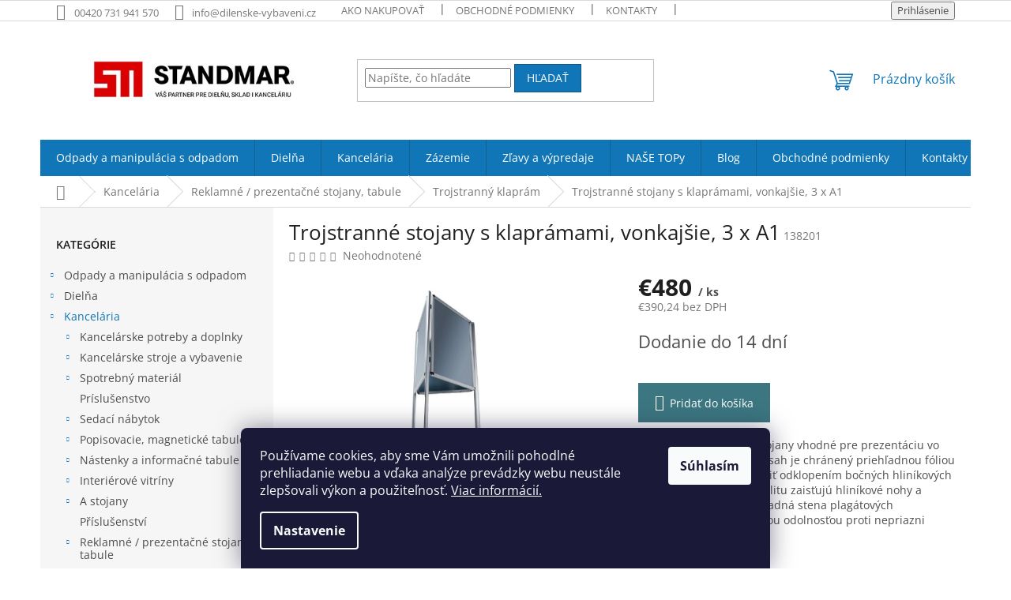

--- FILE ---
content_type: text/html; charset=utf-8
request_url: https://www.dielenske-vybavenie.sk/trojstranny-klapram/trojstranne-stojany-s-klapramami--vonkajsie--3-x-a1/
body_size: 39656
content:
<!doctype html><html lang="sk" dir="ltr" class="header-background-light external-fonts-loaded"><head><meta charset="utf-8" /><meta name="viewport" content="width=device-width,initial-scale=1" /><title>Trojstranné stojany s klaprámami, vonkajšie, 3 x A1 - StandMar - Nakúpte za individuálne a výhodné ceny</title><link rel="preconnect" href="https://cdn.myshoptet.com" /><link rel="dns-prefetch" href="https://cdn.myshoptet.com" /><link rel="preload" href="https://cdn.myshoptet.com/prj/dist/master/cms/libs/jquery/jquery-1.11.3.min.js" as="script" /><link href="https://cdn.myshoptet.com/prj/dist/master/cms/templates/frontend_templates/shared/css/font-face/open-sans.css" rel="stylesheet"><link href="https://cdn.myshoptet.com/prj/dist/master/shop/dist/font-shoptet-11.css.62c94c7785ff2cea73b2.css" rel="stylesheet"><script>
dataLayer = [];
dataLayer.push({'shoptet' : {
    "pageId": 2773,
    "pageType": "productDetail",
    "currency": "EUR",
    "currencyInfo": {
        "decimalSeparator": ",",
        "exchangeRate": 1,
        "priceDecimalPlaces": 2,
        "symbol": "\u20ac",
        "symbolLeft": 1,
        "thousandSeparator": " "
    },
    "language": "sk",
    "projectId": 216708,
    "product": {
        "id": 10105,
        "guid": "f4d4392a-731c-11e8-8216-002590dad85e",
        "hasVariants": false,
        "codes": [
            {
                "code": 138201
            }
        ],
        "code": "138201",
        "name": "Trojstrann\u00e9 stojany s klapr\u00e1mami, vonkaj\u0161ie, 3 x A1",
        "appendix": "",
        "weight": 0,
        "currentCategory": "Kancel\u00e1ria | Reklamn\u00e9 \/ prezenta\u010dn\u00e9 stojany, tabule | Trojstrann\u00fd klapr\u00e1m",
        "currentCategoryGuid": "2aef144c-6ccd-11e9-beb1-002590dad85e",
        "defaultCategory": "Kancel\u00e1ria | Reklamn\u00e9 \/ prezenta\u010dn\u00e9 stojany, tabule | Trojstrann\u00fd klapr\u00e1m",
        "defaultCategoryGuid": "2aef144c-6ccd-11e9-beb1-002590dad85e",
        "currency": "EUR",
        "priceWithVat": 480
    },
    "stocks": [
        {
            "id": "ext",
            "title": "Sklad",
            "isDeliveryPoint": 0,
            "visibleOnEshop": 1
        }
    ],
    "cartInfo": {
        "id": null,
        "freeShipping": false,
        "freeShippingFrom": 79.989999999999995,
        "leftToFreeGift": {
            "formattedPrice": "\u20ac0",
            "priceLeft": 0
        },
        "freeGift": false,
        "leftToFreeShipping": {
            "priceLeft": 79.989999999999995,
            "dependOnRegion": 0,
            "formattedPrice": "\u20ac79,99"
        },
        "discountCoupon": [],
        "getNoBillingShippingPrice": {
            "withoutVat": 0,
            "vat": 0,
            "withVat": 0
        },
        "cartItems": [],
        "taxMode": "ORDINARY"
    },
    "cart": [],
    "customer": {
        "priceRatio": 1,
        "priceListId": 1,
        "groupId": null,
        "registered": false,
        "mainAccount": false
    }
}});
dataLayer.push({'cookie_consent' : {
    "marketing": "denied",
    "analytics": "denied"
}});
document.addEventListener('DOMContentLoaded', function() {
    shoptet.consent.onAccept(function(agreements) {
        if (agreements.length == 0) {
            return;
        }
        dataLayer.push({
            'cookie_consent' : {
                'marketing' : (agreements.includes(shoptet.config.cookiesConsentOptPersonalisation)
                    ? 'granted' : 'denied'),
                'analytics': (agreements.includes(shoptet.config.cookiesConsentOptAnalytics)
                    ? 'granted' : 'denied')
            },
            'event': 'cookie_consent'
        });
    });
});
</script>
<meta property="og:type" content="website"><meta property="og:site_name" content="dielenske-vybavenie.sk"><meta property="og:url" content="https://www.dielenske-vybavenie.sk/trojstranny-klapram/trojstranne-stojany-s-klapramami--vonkajsie--3-x-a1/"><meta property="og:title" content="Trojstranné stojany s klaprámami, vonkajšie, 3 x A1 - StandMar - Nakúpte za individuálne a výhodné ceny"><meta name="author" content="Dielenske vybavenie"><meta name="web_author" content="Shoptet.sk"><meta name="dcterms.rightsHolder" content="www.dielenske-vybavenie.sk"><meta name="robots" content="index,follow"><meta property="og:image" content="https://cdn.myshoptet.com/usr/www.dielenske-vybavenie.sk/user/shop/big/10105_trojstranne-stojany-s-klapramami--vonkajsie--3-x-a1.jpg?5b27eba3"><meta property="og:description" content="Trojstranné stojany s klaprámami, vonkajšie, 3 x A1. Trojstranné reklamné stojany vhodné pre prezentáciu vo vonkajšom prostredí. Obsah je chránený priehľadnou fóliou a možno ho ľahko vymeniť odklopením bočných hliníkových profilov. Vynikajúcu stabilitu zaisťujú hliníkové nohy a odolná nehrdzavejúcej zadná stena…"><meta name="description" content="Trojstranné stojany s klaprámami, vonkajšie, 3 x A1. Trojstranné reklamné stojany vhodné pre prezentáciu vo vonkajšom prostredí. Obsah je chránený priehľadnou fóliou a možno ho ľahko vymeniť odklopením bočných hliníkových profilov. Vynikajúcu stabilitu zaisťujú hliníkové nohy a odolná nehrdzavejúcej zadná stena…"><meta property="product:price:amount" content="480"><meta property="product:price:currency" content="EUR"><style>:root {--color-primary: #1076b7;--color-primary-h: 203;--color-primary-s: 84%;--color-primary-l: 39%;--color-primary-hover: #0f5885;--color-primary-hover-h: 203;--color-primary-hover-s: 80%;--color-primary-hover-l: 29%;--color-secondary: #3c7781;--color-secondary-h: 189;--color-secondary-s: 37%;--color-secondary-l: 37%;--color-secondary-hover: #2f5c65;--color-secondary-hover-h: 190;--color-secondary-hover-s: 36%;--color-secondary-hover-l: 29%;--color-tertiary: #1076b7;--color-tertiary-h: 203;--color-tertiary-s: 84%;--color-tertiary-l: 39%;--color-tertiary-hover: #0f5885;--color-tertiary-hover-h: 203;--color-tertiary-hover-s: 80%;--color-tertiary-hover-l: 29%;--color-header-background: #ffffff;--template-font: "Open Sans";--template-headings-font: "Open Sans";--header-background-url: url("https://cdn.myshoptet.com/prj/dist/master/cms/img/header_backgrounds/04-blue.png");--cookies-notice-background: #1A1937;--cookies-notice-color: #F8FAFB;--cookies-notice-button-hover: #f5f5f5;--cookies-notice-link-hover: #27263f;--templates-update-management-preview-mode-content: "Náhľad aktualizácií šablóny je aktívny pre váš prehliadač."}</style>
    
    <link href="https://cdn.myshoptet.com/prj/dist/master/shop/dist/main-11.less.5a24dcbbdabfd189c152.css" rel="stylesheet" />
                <link href="https://cdn.myshoptet.com/prj/dist/master/shop/dist/mobile-header-v1-11.less.1ee105d41b5f713c21aa.css" rel="stylesheet" />
    
    <script>var shoptet = shoptet || {};</script>
    <script src="https://cdn.myshoptet.com/prj/dist/master/shop/dist/main-3g-header.js.05f199e7fd2450312de2.js"></script>
<!-- User include --><!-- api 473(125) html code header -->

                <style>
                    #order-billing-methods .radio-wrapper[data-guid="f63fc69d-9b2c-11ed-a84f-002590dc5efc"]:not(.cgapplepay), #order-billing-methods .radio-wrapper[data-guid="f64c6048-9b2c-11ed-a84f-002590dc5efc"]:not(.cggooglepay) {
                        display: none;
                    }
                </style>
                <script type="text/javascript">
                    document.addEventListener('DOMContentLoaded', function() {
                        if (getShoptetDataLayer('pageType') === 'billingAndShipping') {
                            
                try {
                    if (window.ApplePaySession && window.ApplePaySession.canMakePayments()) {
                        document.querySelector('#order-billing-methods .radio-wrapper[data-guid="f63fc69d-9b2c-11ed-a84f-002590dc5efc"]').classList.add('cgapplepay');
                    }
                } catch (err) {} 
            
                            
                const cgBaseCardPaymentMethod = {
                        type: 'CARD',
                        parameters: {
                            allowedAuthMethods: ["PAN_ONLY", "CRYPTOGRAM_3DS"],
                            allowedCardNetworks: [/*"AMEX", "DISCOVER", "INTERAC", "JCB",*/ "MASTERCARD", "VISA"]
                        }
                };
                
                function cgLoadScript(src, callback)
                {
                    var s,
                        r,
                        t;
                    r = false;
                    s = document.createElement('script');
                    s.type = 'text/javascript';
                    s.src = src;
                    s.onload = s.onreadystatechange = function() {
                        if ( !r && (!this.readyState || this.readyState == 'complete') )
                        {
                            r = true;
                            callback();
                        }
                    };
                    t = document.getElementsByTagName('script')[0];
                    t.parentNode.insertBefore(s, t);
                } 
                
                function cgGetGoogleIsReadyToPayRequest() {
                    return Object.assign(
                        {},
                        {
                            apiVersion: 2,
                            apiVersionMinor: 0
                        },
                        {
                            allowedPaymentMethods: [cgBaseCardPaymentMethod]
                        }
                    );
                }

                function onCgGooglePayLoaded() {
                    let paymentsClient = new google.payments.api.PaymentsClient({environment: 'PRODUCTION'});
                    paymentsClient.isReadyToPay(cgGetGoogleIsReadyToPayRequest()).then(function(response) {
                        if (response.result) {
                            document.querySelector('#order-billing-methods .radio-wrapper[data-guid="f64c6048-9b2c-11ed-a84f-002590dc5efc"]').classList.add('cggooglepay');	 	 	 	 	 
                        }
                    })
                    .catch(function(err) {});
                }
                
                cgLoadScript('https://pay.google.com/gp/p/js/pay.js', onCgGooglePayLoaded);
            
                        }
                    });
                </script> 
                
<!-- project html code header -->
<meta name="facebook-domain-verification" content="6u29rmbov8pf7w37ci83vakpmacbpl" />
<style type="text/css"> #subcategories { display: none };
.id--15 .last-order-summary-single:nth-child(n+2) {
    display: none;
} </style>

<link href="https://cdn.myshoptet.com/usr/www.dilenske-vybaveni.cz/user/documents/JKstyle.css?v=2" id="style" data-author-name="Jan Kučera" data-author-email="info(a)jankucera.work" data-author-website="jankucera.work" rel="stylesheet">


<link rel="apple-touch-icon" sizes="180x180" href="/user/documents/apple-touch-icon.png">
<link rel="icon" type="image/png" sizes="32x32" href="/user/documents/favicon-32x32.png">
<link rel="icon" type="image/png" sizes="16x16" href="/user/documents/favicon-16x16.png">
<link rel="manifest" href="/user/documents/site.webmanifest">
<link rel="mask-icon" href="/user/documents/safari-pinned-tab.svg" color="#5bbad5">
<link rel="shortcut icon" href="/user/documents/favicon.ico">
<meta name="msapplication-TileColor" content="#da532c">
<meta name="msapplication-config" content="/user/documents/browserconfig.xml">
<meta name="theme-color" content="#ffffff">

<!-- Facebook Pixel Code -->
<script>
  !function(f,b,e,v,n,t,s)
  {if(f.fbq)return;n=f.fbq=function(){n.callMethod?
  n.callMethod.apply(n,arguments):n.queue.push(arguments)};
  if(!f._fbq)f._fbq=n;n.push=n;n.loaded=!0;n.version='2.0';
  n.queue=[];t=b.createElement(e);t.async=!0;
  t.src=v;s=b.getElementsByTagName(e)[0];
  s.parentNode.insertBefore(t,s)}(window, document,'script',
  'https://connect.facebook.net/en_US/fbevents.js');
  fbq('init', '{823905412611799}');
  fbq('track', 'PageView');
</script>
<noscript>
  <img height="1" width="1" style="display:none" 
       src="https://www.facebook.com/tr?id={823905412611799}&ev=PageView&noscript=1"/>
</noscript>
<!-- End Facebook Pixel Code -->

<style>
	.welcome div {
  	max-width: 100vw;
  }

	.cards {
    width: 100%;
    margin: 0 auto;
    display: grid;
    gap: 1rem;
    grid-template-columns: repeat(auto-fit, minmax(250px, 1fr));
  }
  
	.card {
    text-align: center;
    padding: 1rem;
  }

  .content-wrapper {
    background-color: white;
    border-style: none;
    padding-bottom: 0px;
    margin-top: 0px;
    margin-bottom: 0px;
  }

  .content-wrapper.homepage-box.welcome-wrapper {
    padding-top: 0px;
    padding-bottom: 0px;
  }

  #carousel {
    max-width: 1400px;
    margin: auto;
  }

  .splitted {
    display: none;
  }

	@media only screen and (min-width: 768px) {
    #navigation {
      height: 46px;
    }

    #navigation a {
      padding-top: 16px;
      padding-bottom: 16px;
    }

    .header-top {
      height: 150px;
    }

    .site-name-wrapper,
    .site-name-wrapper * {
      height: 100%;
    }

    #header .site-name a img {
      max-height: 150px;
    }

    nav#navigation .navigation-in ul li.ext {
      position: relative;
    }

    nav#navigation div.navigation-in ul.menu-level-1 li.ext.exp ul.menu-level-2 {
      display: block;
      width: max-content;
      border: 1px lightgray solid;
    }

    nav#navigation .navigation-in ul li.ext.exp ul li {
      width: 100%;
      min-height: 1em;
      border-bottom: 1px lightgray solid;
    }

    nav#navigation .navigation-in ul li.ext.exp ul li div {
      width: 100%;
    }

    nav#navigation .navigation-in ul li.ext.exp ul li div a {
      font-weight: 400;
      line-height: 0px;
      font-size: 12px;
    }

    .menu-helper {
      top: 150px;
      height: 46px;
      width: 46px;
    }

    .menu-helper::after, .menu-trigger::after {
      background-color: #1076b7;
      font-size: 25px;
      line-height: 46px;
      width: 46px;
      height: 46px;
    }

    .menu-helper ul {
      position: absolute;
    }
	}
</style>
<!-- /User include --><link rel="canonical" href="https://www.dielenske-vybavenie.sk/trojstranny-klapram/trojstranne-stojany-s-klapramami--vonkajsie--3-x-a1/" />    <script>
        var _hwq = _hwq || [];
        _hwq.push(['setKey', '60BAA3FA1ED1BF668EE6A7EAFD4D9B53']);
        _hwq.push(['setTopPos', '0']);
        _hwq.push(['showWidget', '22']);
        (function() {
            var ho = document.createElement('script');
            ho.src = 'https://sk.im9.cz/direct/i/gjs.php?n=wdgt&sak=60BAA3FA1ED1BF668EE6A7EAFD4D9B53';
            var s = document.getElementsByTagName('script')[0]; s.parentNode.insertBefore(ho, s);
        })();
    </script>
    <!-- Global site tag (gtag.js) - Google Analytics -->
    <script async src="https://www.googletagmanager.com/gtag/js?id=G-FFFRBGD1GB"></script>
    <script>
        
        window.dataLayer = window.dataLayer || [];
        function gtag(){dataLayer.push(arguments);}
        

                    console.debug('default consent data');

            gtag('consent', 'default', {"ad_storage":"denied","analytics_storage":"denied","ad_user_data":"denied","ad_personalization":"denied","wait_for_update":500});
            dataLayer.push({
                'event': 'default_consent'
            });
        
        gtag('js', new Date());

                gtag('config', 'UA-2989876-15', { 'groups': "UA" });
        
                gtag('config', 'G-FFFRBGD1GB', {"groups":"GA4","send_page_view":false,"content_group":"productDetail","currency":"EUR","page_language":"sk"});
        
                gtag('config', 'AW-10800353678', {"allow_enhanced_conversions":true});
        
        
        
        
        
                    gtag('event', 'page_view', {"send_to":"GA4","page_language":"sk","content_group":"productDetail","currency":"EUR"});
        
                gtag('set', 'currency', 'EUR');

        gtag('event', 'view_item', {
            "send_to": "UA",
            "items": [
                {
                    "id": "138201",
                    "name": "Trojstrann\u00e9 stojany s klapr\u00e1mami, vonkaj\u0161ie, 3 x A1",
                    "category": "Kancel\u00e1ria \/ Reklamn\u00e9 \/ prezenta\u010dn\u00e9 stojany, tabule \/ Trojstrann\u00fd klapr\u00e1m",
                                                            "price": 390.24
                }
            ]
        });
        
        
        
        
        
                    gtag('event', 'view_item', {"send_to":"GA4","page_language":"sk","content_group":"productDetail","value":390.24000000000001,"currency":"EUR","items":[{"item_id":"138201","item_name":"Trojstrann\u00e9 stojany s klapr\u00e1mami, vonkaj\u0161ie, 3 x A1","item_category":"Kancel\u00e1ria","item_category2":"Reklamn\u00e9 \/ prezenta\u010dn\u00e9 stojany, tabule","item_category3":"Trojstrann\u00fd klapr\u00e1m","price":390.24000000000001,"quantity":1,"index":0}]});
        
        
        
        
        
        
        
        document.addEventListener('DOMContentLoaded', function() {
            if (typeof shoptet.tracking !== 'undefined') {
                for (var id in shoptet.tracking.bannersList) {
                    gtag('event', 'view_promotion', {
                        "send_to": "UA",
                        "promotions": [
                            {
                                "id": shoptet.tracking.bannersList[id].id,
                                "name": shoptet.tracking.bannersList[id].name,
                                "position": shoptet.tracking.bannersList[id].position
                            }
                        ]
                    });
                }
            }

            shoptet.consent.onAccept(function(agreements) {
                if (agreements.length !== 0) {
                    console.debug('gtag consent accept');
                    var gtagConsentPayload =  {
                        'ad_storage': agreements.includes(shoptet.config.cookiesConsentOptPersonalisation)
                            ? 'granted' : 'denied',
                        'analytics_storage': agreements.includes(shoptet.config.cookiesConsentOptAnalytics)
                            ? 'granted' : 'denied',
                                                                                                'ad_user_data': agreements.includes(shoptet.config.cookiesConsentOptPersonalisation)
                            ? 'granted' : 'denied',
                        'ad_personalization': agreements.includes(shoptet.config.cookiesConsentOptPersonalisation)
                            ? 'granted' : 'denied',
                        };
                    console.debug('update consent data', gtagConsentPayload);
                    gtag('consent', 'update', gtagConsentPayload);
                    dataLayer.push(
                        { 'event': 'update_consent' }
                    );
                }
            });
        });
    </script>
<script>
    (function(t, r, a, c, k, i, n, g) { t['ROIDataObject'] = k;
    t[k]=t[k]||function(){ (t[k].q=t[k].q||[]).push(arguments) },t[k].c=i;n=r.createElement(a),
    g=r.getElementsByTagName(a)[0];n.async=1;n.src=c;g.parentNode.insertBefore(n,g)
    })(window, document, 'script', '//www.heureka.sk/ocm/sdk.js?source=shoptet&version=2&page=product_detail', 'heureka', 'sk');

    heureka('set_user_consent', 0);
</script>
</head><body class="desktop id-2773 in-trojstranny-klapram template-11 type-product type-detail multiple-columns-body columns-3 ums_forms_redesign--off ums_a11y_category_page--on ums_discussion_rating_forms--off ums_flags_display_unification--on ums_a11y_login--on mobile-header-version-1"><noscript>
    <style>
        #header {
            padding-top: 0;
            position: relative !important;
            top: 0;
        }
        .header-navigation {
            position: relative !important;
        }
        .overall-wrapper {
            margin: 0 !important;
        }
        body:not(.ready) {
            visibility: visible !important;
        }
    </style>
    <div class="no-javascript">
        <div class="no-javascript__title">Musíte zmeniť nastavenie vášho prehliadača</div>
        <div class="no-javascript__text">Pozrite sa na: <a href="https://www.google.com/support/bin/answer.py?answer=23852">Ako povoliť JavaScript vo vašom prehliadači</a>.</div>
        <div class="no-javascript__text">Ak používate software na blokovanie reklám, možno bude potrebné, aby ste povolili JavaScript z tejto stránky.</div>
        <div class="no-javascript__text">Ďakujeme.</div>
    </div>
</noscript>

        <div id="fb-root"></div>
        <script>
            window.fbAsyncInit = function() {
                FB.init({
//                    appId            : 'your-app-id',
                    autoLogAppEvents : true,
                    xfbml            : true,
                    version          : 'v19.0'
                });
            };
        </script>
        <script async defer crossorigin="anonymous" src="https://connect.facebook.net/sk_SK/sdk.js"></script>    <div class="siteCookies siteCookies--bottom siteCookies--dark js-siteCookies" role="dialog" data-testid="cookiesPopup" data-nosnippet>
        <div class="siteCookies__form">
            <div class="siteCookies__content">
                <div class="siteCookies__text">
                    Používame cookies, aby sme Vám umožnili pohodlné prehliadanie webu a vďaka analýze prevádzky webu neustále zlepšovali výkon a použiteľnosť. <a href="https://www.dielenske-vybavenie.sk/podmienky-ochrany-osobnych-udajov/">Viac informácií.</a>
                </div>
                <p class="siteCookies__links">
                    <button class="siteCookies__link js-cookies-settings" aria-label="Nastavenia cookies" data-testid="cookiesSettings">Nastavenie</button>
                </p>
            </div>
            <div class="siteCookies__buttonWrap">
                                <button class="siteCookies__button js-cookiesConsentSubmit" value="all" aria-label="Prijať cookies" data-testid="buttonCookiesAccept">Súhlasím</button>
            </div>
        </div>
        <script>
            document.addEventListener("DOMContentLoaded", () => {
                const siteCookies = document.querySelector('.js-siteCookies');
                document.addEventListener("scroll", shoptet.common.throttle(() => {
                    const st = document.documentElement.scrollTop;
                    if (st > 1) {
                        siteCookies.classList.add('siteCookies--scrolled');
                    } else {
                        siteCookies.classList.remove('siteCookies--scrolled');
                    }
                }, 100));
            });
        </script>
    </div>
<a href="#content" class="skip-link sr-only">Prejsť na obsah</a><div class="overall-wrapper"><div class="user-action"><div class="container">
    <div class="user-action-in">
                    <div id="login" class="user-action-login popup-widget login-widget" role="dialog" aria-labelledby="loginHeading">
        <div class="popup-widget-inner">
                            <h2 id="loginHeading">Prihlásenie k vášmu účtu</h2><div id="customerLogin"><form action="/action/Customer/Login/" method="post" id="formLoginIncluded" class="csrf-enabled formLogin" data-testid="formLogin"><input type="hidden" name="referer" value="" /><div class="form-group"><div class="input-wrapper email js-validated-element-wrapper no-label"><input type="email" name="email" class="form-control" autofocus placeholder="E-mailová adresa (napr. jan@novak.sk)" data-testid="inputEmail" autocomplete="email" required /></div></div><div class="form-group"><div class="input-wrapper password js-validated-element-wrapper no-label"><input type="password" name="password" class="form-control" placeholder="Heslo" data-testid="inputPassword" autocomplete="current-password" required /><span class="no-display">Nemôžete vyplniť toto pole</span><input type="text" name="surname" value="" class="no-display" /></div></div><div class="form-group"><div class="login-wrapper"><button type="submit" class="btn btn-secondary btn-text btn-login" data-testid="buttonSubmit">Prihlásiť sa</button><div class="password-helper"><a href="/registracia/" data-testid="signup" rel="nofollow">Nová registrácia</a><a href="/klient/zabudnute-heslo/" rel="nofollow">Zabudnuté heslo</a></div></div></div></form>
</div>                    </div>
    </div>

                            <div id="cart-widget" class="user-action-cart popup-widget cart-widget loader-wrapper" data-testid="popupCartWidget" role="dialog" aria-hidden="true">
    <div class="popup-widget-inner cart-widget-inner place-cart-here">
        <div class="loader-overlay">
            <div class="loader"></div>
        </div>
    </div>

    <div class="cart-widget-button">
        <a href="/kosik/" class="btn btn-conversion" id="continue-order-button" rel="nofollow" data-testid="buttonNextStep">Pokračovať do košíka</a>
    </div>
</div>
            </div>
</div>
</div><div class="top-navigation-bar" data-testid="topNavigationBar">

    <div class="container">

        <div class="top-navigation-contacts">
            <strong>Zákaznícka podpora:</strong><a href="tel:00420731941570" class="project-phone" aria-label="Zavolať na 00420731941570" data-testid="contactboxPhone"><span>00420 731 941 570</span></a><a href="mailto:info@dilenske-vybaveni.cz" class="project-email" data-testid="contactboxEmail"><span>info@dilenske-vybaveni.cz</span></a>        </div>

                            <div class="top-navigation-menu">
                <div class="top-navigation-menu-trigger"></div>
                <ul class="top-navigation-bar-menu">
                                            <li class="top-navigation-menu-item-27">
                            <a href="/ako-nakupovat/">Ako nakupovať</a>
                        </li>
                                            <li class="top-navigation-menu-item-39">
                            <a href="/obchodne-podmienky/">Obchodné podmienky</a>
                        </li>
                                            <li class="top-navigation-menu-item-29">
                            <a href="/kontakty/">Kontakty</a>
                        </li>
                                            <li class="top-navigation-menu-item-1789">
                            <a href="/o-nas/">O nás</a>
                        </li>
                                            <li class="top-navigation-menu-item-1783">
                            <a href="/podmienky-ochrany-osobnych-udajov/">Podmienky ochrany osobných údajov</a>
                        </li>
                                            <li class="top-navigation-menu-item-1786">
                            <a href="/doprava-a-platba/">Doprava a platba</a>
                        </li>
                                            <li class="top-navigation-menu-item-1792">
                            <a href="/vratenie-tovaru-do-14-tich-dni/"> Vrátenie tovaru do 14-tich dni</a>
                        </li>
                                    </ul>
                <ul class="top-navigation-bar-menu-helper"></ul>
            </div>
        
        <div class="top-navigation-tools">
            <div class="responsive-tools">
                <a href="#" class="toggle-window" data-target="search" aria-label="Hľadať" data-testid="linkSearchIcon"></a>
                                                            <a href="#" class="toggle-window" data-target="login"></a>
                                                    <a href="#" class="toggle-window" data-target="navigation" aria-label="Menu" data-testid="hamburgerMenu"></a>
            </div>
                        <button class="top-nav-button top-nav-button-login toggle-window" type="button" data-target="login" aria-haspopup="dialog" aria-controls="login" aria-expanded="false" data-testid="signin"><span>Prihlásenie</span></button>        </div>

    </div>

</div>
<header id="header"><div class="container navigation-wrapper">
    <div class="header-top">
        <div class="site-name-wrapper">
            <div class="site-name"><a href="/" data-testid="linkWebsiteLogo"><img src="https://cdn.myshoptet.com/usr/www.dielenske-vybavenie.sk/user/logos/logo_horizontal_claim_sk_rgb-1.jpg" alt="Dielenske vybavenie" fetchpriority="low" /></a></div>        </div>
        <div class="search" itemscope itemtype="https://schema.org/WebSite">
            <meta itemprop="headline" content="Trojstranný klaprám"/><meta itemprop="url" content="https://www.dielenske-vybavenie.sk"/><meta itemprop="text" content="Trojstranné stojany s klaprámami, vonkajšie, 3 x A1. Trojstranné reklamné stojany vhodné pre prezentáciu vo vonkajšom prostredí. Obsah je chránený priehľadnou fóliou a možno ho ľahko vymeniť odklopením bočných hliníkových profilov. Vynikajúcu stabilitu zaisťujú hliníkové nohy a odolná nehrdzavejúcej zadná stena..."/>            <form action="/action/ProductSearch/prepareString/" method="post"
    id="formSearchForm" class="search-form compact-form js-search-main"
    itemprop="potentialAction" itemscope itemtype="https://schema.org/SearchAction" data-testid="searchForm">
    <fieldset>
        <meta itemprop="target"
            content="https://www.dielenske-vybavenie.sk/vyhladavanie/?string={string}"/>
        <input type="hidden" name="language" value="sk"/>
        
            
<input
    type="search"
    name="string"
        class="query-input form-control search-input js-search-input"
    placeholder="Napíšte, čo hľadáte"
    autocomplete="off"
    required
    itemprop="query-input"
    aria-label="Vyhľadávanie"
    data-testid="searchInput"
>
            <button type="submit" class="btn btn-default" data-testid="searchBtn">Hľadať</button>
        
    </fieldset>
</form>
        </div>
        <div class="navigation-buttons">
                
    <a href="/kosik/" class="btn btn-icon toggle-window cart-count" data-target="cart" data-hover="true" data-redirect="true" data-testid="headerCart" rel="nofollow" aria-haspopup="dialog" aria-expanded="false" aria-controls="cart-widget">
        
                <span class="sr-only">Nákupný košík</span>
        
            <span class="cart-price visible-lg-inline-block" data-testid="headerCartPrice">
                                    Prázdny košík                            </span>
        
    
            </a>
        </div>
    </div>
    <nav id="navigation" aria-label="Hlavné menu" data-collapsible="true"><div class="navigation-in menu"><ul class="menu-level-1" role="menubar" data-testid="headerMenuItems"><li class="menu-item-1960 ext" role="none"><a href="/odpady-a-manipulacia-s-odpadom/" data-testid="headerMenuItem" role="menuitem" aria-haspopup="true" aria-expanded="false"><b>Odpady a manipulácia s odpadom</b><span class="submenu-arrow"></span></a><ul class="menu-level-2" aria-label="Odpady a manipulácia s odpadom" tabindex="-1" role="menu"><li class="menu-item-2128 has-third-level" role="none"><a href="/odpadkove-kose-na-triedeny-odpad/" class="menu-image" data-testid="headerMenuItem" tabindex="-1" aria-hidden="true"><img src="data:image/svg+xml,%3Csvg%20width%3D%22140%22%20height%3D%22100%22%20xmlns%3D%22http%3A%2F%2Fwww.w3.org%2F2000%2Fsvg%22%3E%3C%2Fsvg%3E" alt="" aria-hidden="true" width="140" height="100"  data-src="https://cdn.myshoptet.com/usr/www.dielenske-vybavenie.sk/user/categories/thumb/kos-ekostation-skladem-na-trideni.jpg" fetchpriority="low" /></a><div><a href="/odpadkove-kose-na-triedeny-odpad/" data-testid="headerMenuItem" role="menuitem"><span>Odpadkové koše na triedený odpad</span></a>
                                                    <ul class="menu-level-3" role="menu">
                                                                    <li class="menu-item-3630" role="none">
                                        <a href="/nadoby-na-triedenie--25-a-40-litrov/" data-testid="headerMenuItem" role="menuitem">
                                            Nádoby na triedenie, 25 a 40 litrov</a>,                                    </li>
                                                                    <li class="menu-item-2347" role="none">
                                        <a href="/hailo-naslapne-kose-na-triedeny-odpad--kvalitne-prevedenie--skladom--3-x-9-litrov/" data-testid="headerMenuItem" role="menuitem">
                                            Hailo nášľapné koše na triedený odpad, kvalitné prevedenie, skladom, 3 x 9 litrov</a>,                                    </li>
                                                                    <li class="menu-item-2341" role="none">
                                        <a href="/hailo-naslapne-kose-na-triedeny-odpad--kvalitne-prevedenie--skladom--17-x-9-litrov/" data-testid="headerMenuItem" role="menuitem">
                                            Hailo nášľapné koše na triedený odpad, kvalitné prevedenie, skladom, 17 x 9 litrov</a>,                                    </li>
                                                                    <li class="menu-item-2344" role="none">
                                        <a href="/hailo-naslapne-kose-na-triedeny-odpad--kvalitne-prevedenie--skladom--2-x-9-litrov/" data-testid="headerMenuItem" role="menuitem">
                                            Hailo nášľapné koše na triedený odpad, kvalitné prevedenie, skladom, 2 x 9 litrov</a>,                                    </li>
                                                                    <li class="menu-item-3116" role="none">
                                        <a href="/nadoba-25-litrov/" data-testid="headerMenuItem" role="menuitem">
                                            Nádoby na triedenie 25 litrov</a>,                                    </li>
                                                                    <li class="menu-item-3478" role="none">
                                        <a href="/nadoby-na-triedenie--40-litrov/" data-testid="headerMenuItem" role="menuitem">
                                            Nádoby na triedenie, 40 litrov</a>,                                    </li>
                                                                    <li class="menu-item-2728" role="none">
                                        <a href="/nadoby-na-triedenie--45-litrov/" data-testid="headerMenuItem" role="menuitem">
                                            Nádoby na triedenie, 45 litrov</a>,                                    </li>
                                                                    <li class="menu-item-2383" role="none">
                                        <a href="/nadoba-50-litrov/" data-testid="headerMenuItem" role="menuitem">
                                            Nádoba 50 litrov</a>,                                    </li>
                                                                    <li class="menu-item-2377" role="none">
                                        <a href="/nadoba-50-litrov-3-farby/" data-testid="headerMenuItem" role="menuitem">
                                            Nádoba 50 litrov 3 farby</a>,                                    </li>
                                                                    <li class="menu-item-2239" role="none">
                                        <a href="/set-nadob-s-vekom-na-triedeny-odpad-60-a-75-litrov/" data-testid="headerMenuItem" role="menuitem">
                                            Set nádob s vekom na triedený odpad 60, 75 a 90 litrov</a>,                                    </li>
                                                                    <li class="menu-item-2131" role="none">
                                        <a href="/kovove-nadoby-na-triedeny-odpad-70-litrov/" data-testid="headerMenuItem" role="menuitem">
                                            Kovové nádoby na triedený odpad 70 litrov</a>,                                    </li>
                                                                    <li class="menu-item-3065" role="none">
                                        <a href="/popolnice-plastove-celofarebne--80-litrov/" data-testid="headerMenuItem" role="menuitem">
                                            Popolnice plastové celofarebné, 80 litrov</a>,                                    </li>
                                                                    <li class="menu-item-3062" role="none">
                                        <a href="/plastove-popolnice-80-litrov-na-triedeny-odpad/" data-testid="headerMenuItem" role="menuitem">
                                            Plastové popolnice 80 litrov na triedený odpad</a>,                                    </li>
                                                                    <li class="menu-item-2524" role="none">
                                        <a href="/set-3-kosov-na-triedenie-3-x-85-l/" data-testid="headerMenuItem" role="menuitem">
                                            Set 3 košov na triedenie 3 x 85 l</a>,                                    </li>
                                                                    <li class="menu-item-2242" role="none">
                                        <a href="/kovove-nadoby-na-triedeny-odpad-100-litrov/" data-testid="headerMenuItem" role="menuitem">
                                            Kovové nádoby na triedený odpad 100 litrov</a>,                                    </li>
                                                                    <li class="menu-item-2404" role="none">
                                        <a href="/kose-triedenie-vrecia-120-l/" data-testid="headerMenuItem" role="menuitem">
                                            Koše triedenie - vrecia 120 l</a>,                                    </li>
                                                                    <li class="menu-item-2374" role="none">
                                        <a href="/plastove-zostavy-kosov-na-triedeny-odpad/" data-testid="headerMenuItem" role="menuitem">
                                            Plastové zostavy košov na triedený odpad</a>,                                    </li>
                                                                    <li class="menu-item-3056" role="none">
                                        <a href="/samolepky-triedenie-na-odpadkove-kose/" data-testid="headerMenuItem" role="menuitem">
                                            Samolepky triedenie na odpadkové koše</a>,                                    </li>
                                                                    <li class="menu-item-3068" role="none">
                                        <a href="/plastova-skrina-na-triedenie-odpadu-3x110-litov/" data-testid="headerMenuItem" role="menuitem">
                                            Plastová skriňa na triedenie odpadu 3x110 litov</a>,                                    </li>
                                                                    <li class="menu-item-3164" role="none">
                                        <a href="/kovove-kose-na-triedenie-s-klapou--priemyselne/" data-testid="headerMenuItem" role="menuitem">
                                            Kovové koše na triedenie s klapou, priemyselné</a>,                                    </li>
                                                                    <li class="menu-item-3404" role="none">
                                        <a href="/triediaca-stanica-ecoline/" data-testid="headerMenuItem" role="menuitem">
                                            Plastové skrine na triedenie odpadu</a>,                                    </li>
                                                                    <li class="menu-item-3484" role="none">
                                        <a href="/dizajn-kose-na-triedenie-modular/" data-testid="headerMenuItem" role="menuitem">
                                            Dizajn koše na triedenie MODULAR</a>,                                    </li>
                                                                    <li class="menu-item-3597" role="none">
                                        <a href="/akcia-1-1/" data-testid="headerMenuItem" role="menuitem">
                                            AKCIA 1 + 1</a>,                                    </li>
                                                                    <li class="menu-item-4147" role="none">
                                        <a href="/kose-na-triedenie-3-4-60-l-ecostation/" data-testid="headerMenuItem" role="menuitem">
                                            EKO STATION - kontajnery na triedenie odpadu</a>,                                    </li>
                                                                    <li class="menu-item-4150" role="none">
                                        <a href="/kose-green-50-litrov/" data-testid="headerMenuItem" role="menuitem">
                                            Koše GREEN 50 litrov</a>,                                    </li>
                                                                    <li class="menu-item-4153" role="none">
                                        <a href="/kos-hailo-oko-vario-xl-50-l/" data-testid="headerMenuItem" role="menuitem">
                                            kôš Hailo Öko Vario XL 50 l</a>                                    </li>
                                                            </ul>
                        </div></li><li class="menu-item-2332" role="none"><a href="/odpadkove-kose-vonkajsie/" class="menu-image" data-testid="headerMenuItem" tabindex="-1" aria-hidden="true"><img src="data:image/svg+xml,%3Csvg%20width%3D%22140%22%20height%3D%22100%22%20xmlns%3D%22http%3A%2F%2Fwww.w3.org%2F2000%2Fsvg%22%3E%3C%2Fsvg%3E" alt="" aria-hidden="true" width="140" height="100"  data-src="https://cdn.myshoptet.com/usr/www.dielenske-vybavenie.sk/user/categories/thumb/sn__mek_obrazovky_2025-08-17_060524.jpg" fetchpriority="low" /></a><div><a href="/odpadkove-kose-vonkajsie/" data-testid="headerMenuItem" role="menuitem"><span>Odpadkové koše vonkajšie</span></a>
                        </div></li><li class="menu-item-2257 has-third-level" role="none"><a href="/odpadkove-kose-naslapne--do-kuchyne--kupelne--kancelarie/" class="menu-image" data-testid="headerMenuItem" tabindex="-1" aria-hidden="true"><img src="data:image/svg+xml,%3Csvg%20width%3D%22140%22%20height%3D%22100%22%20xmlns%3D%22http%3A%2F%2Fwww.w3.org%2F2000%2Fsvg%22%3E%3C%2Fsvg%3E" alt="" aria-hidden="true" width="140" height="100"  data-src="https://cdn.myshoptet.com/usr/www.dielenske-vybavenie.sk/user/categories/thumb/kos-na-trideni-odpadu-hailo-duo-cerveny.jpg" fetchpriority="low" /></a><div><a href="/odpadkove-kose-naslapne--do-kuchyne--kupelne--kancelarie/" data-testid="headerMenuItem" role="menuitem"><span>Odpadkové koše nášľapné (do kuchyne, kúpeľne, kancelárie)</span></a>
                                                    <ul class="menu-level-3" role="menu">
                                                                    <li class="menu-item-2266" role="none">
                                        <a href="/kos-naslapny-3-litre--viko-kov/" data-testid="headerMenuItem" role="menuitem">
                                            kôš nášľapný 3 litre, viko kov</a>,                                    </li>
                                                                    <li class="menu-item-2260" role="none">
                                        <a href="/kos-naslapny-4-litre--veko-kov/" data-testid="headerMenuItem" role="menuitem">
                                            kôš nášľapný 4 litre, veko kov</a>,                                    </li>
                                                                    <li class="menu-item-2272" role="none">
                                        <a href="/kos-naslapny-4-litre--veko-plast/" data-testid="headerMenuItem" role="menuitem">
                                            kôš nášľapný 4 litre, veko plast</a>,                                    </li>
                                                                    <li class="menu-item-2386" role="none">
                                        <a href="/kos-naslapny-10-l-plast-2/" data-testid="headerMenuItem" role="menuitem">
                                            kôš nášlapný 10 l plast 2</a>,                                    </li>
                                                                    <li class="menu-item-2275" role="none">
                                        <a href="/kos-naslapny--4-l--veko-kov-2/" data-testid="headerMenuItem" role="menuitem">
                                            kôš nášľapný, 4 l, veko kov 2</a>,                                    </li>
                                                                    <li class="menu-item-2350" role="none">
                                        <a href="/kos-naslapny-11-litrov--veko-plast/" data-testid="headerMenuItem" role="menuitem">
                                            kôš nášľapný 11 litrov, veko plast</a>,                                    </li>
                                                                    <li class="menu-item-2263" role="none">
                                        <a href="/kos-naslapny-12-litrov--veko-kov/" data-testid="headerMenuItem" role="menuitem">
                                            Kôš nášľapný 12 litrov, veko kov</a>,                                    </li>
                                                                    <li class="menu-item-2913" role="none">
                                        <a href="/kos-naslapny-12-litrov--harmony-m/" data-testid="headerMenuItem" role="menuitem">
                                            Kôš nášľapný 12 litrov, harmony M</a>,                                    </li>
                                                                    <li class="menu-item-2353" role="none">
                                        <a href="/kos-naslapny-11-l--veko-kov/" data-testid="headerMenuItem" role="menuitem">
                                            kôš nášľapný 11 l, veko kov</a>,                                    </li>
                                                                    <li class="menu-item-2359" role="none">
                                        <a href="/kos-naslapny-13-litrov--veko-kov/" data-testid="headerMenuItem" role="menuitem">
                                            kôš nášľapný 13 litrov, veko kov</a>,                                    </li>
                                                                    <li class="menu-item-2395" role="none">
                                        <a href="/kos-naslapny-20-l-plast/" data-testid="headerMenuItem" role="menuitem">
                                            kôš nášlapný 20 l plast</a>,                                    </li>
                                                                    <li class="menu-item-2362" role="none">
                                        <a href="/kos-naslapny-17-litrov--veko-plast/" data-testid="headerMenuItem" role="menuitem">
                                            kôš nášľapný 17 litrov, veko plast</a>,                                    </li>
                                                                    <li class="menu-item-2910" role="none">
                                        <a href="/kos-naslapny-20-litrov--harmony-l/" data-testid="headerMenuItem" role="menuitem">
                                            Kôš nášľapný 20 litrov, harmony L</a>,                                    </li>
                                                                    <li class="menu-item-2982" role="none">
                                        <a href="/kos-naslapny-25-l/" data-testid="headerMenuItem" role="menuitem">
                                            kôš nášľapný 25 l</a>,                                    </li>
                                                                    <li class="menu-item-2356" role="none">
                                        <a href="/kos-naslapny-24-l--top-l/" data-testid="headerMenuItem" role="menuitem">
                                            kôš nášľapný 24 l, top L</a>,                                    </li>
                                                                    <li class="menu-item-3585" role="none">
                                        <a href="/kos-naslapny-30-l/" data-testid="headerMenuItem" role="menuitem">
                                            kôš nášľapný 30 l</a>,                                    </li>
                                                                    <li class="menu-item-2365" role="none">
                                        <a href="/kos-naslapny-19-litrov--veko-kov/" data-testid="headerMenuItem" role="menuitem">
                                            kôš nášľapný 19 litrov, veko kov</a>,                                    </li>
                                                                    <li class="menu-item-2371" role="none">
                                        <a href="/kos-naslapny-20-10-l-plast/" data-testid="headerMenuItem" role="menuitem">
                                            kôš nášľapný 20 + 10 l plast</a>,                                    </li>
                                                                    <li class="menu-item-2994" role="none">
                                        <a href="/kos-velkoobjemovy-35-l/" data-testid="headerMenuItem" role="menuitem">
                                            kôš veľkoobjemový 35 l</a>,                                    </li>
                                                                    <li class="menu-item-3000" role="none">
                                        <a href="/kos-velkoobjemovy-52-l/" data-testid="headerMenuItem" role="menuitem">
                                            kôš veľkoobjemový 52 l </a>,                                    </li>
                                                                    <li class="menu-item-3003" role="none">
                                        <a href="/kos-velkoobjemovy-71-l/" data-testid="headerMenuItem" role="menuitem">
                                            kôš veľkoobjemový 71 l</a>,                                    </li>
                                                                    <li class="menu-item-2988" role="none">
                                        <a href="/kos-naslapny-44-l/" data-testid="headerMenuItem" role="menuitem">
                                            kôš nášľapný 44 l</a>,                                    </li>
                                                                    <li class="menu-item-2389" role="none">
                                        <a href="/odpadkove-kose-naslapne-plastove-dizajnove-s-motivom--10-litrov/" data-testid="headerMenuItem" role="menuitem">
                                            Odpadkové koše nášľapné plastové dizajnové s motívom, 10 litrov</a>,                                    </li>
                                                                    <li class="menu-item-2392" role="none">
                                        <a href="/odpadkove-kose-naslapne-plastove-dizajnove-s-motivom--35-litrov/" data-testid="headerMenuItem" role="menuitem">
                                            Odpadkové koše nášľapné plastové dizajnové s motívom, 35 litrov</a>,                                    </li>
                                                                    <li class="menu-item-2398" role="none">
                                        <a href="/odpadkove-kose-naslapne-plastove-dizajnove-s-motivom--50-litrov/" data-testid="headerMenuItem" role="menuitem">
                                            Odpadkové koše nášľapné plastové dizajnové s motívom, 50 litrov</a>                                    </li>
                                                            </ul>
                        </div></li><li class="menu-item-3122" role="none"><a href="/nadoby-na-nemocnicny-odpad/" class="menu-image" data-testid="headerMenuItem" tabindex="-1" aria-hidden="true"><img src="data:image/svg+xml,%3Csvg%20width%3D%22140%22%20height%3D%22100%22%20xmlns%3D%22http%3A%2F%2Fwww.w3.org%2F2000%2Fsvg%22%3E%3C%2Fsvg%3E" alt="" aria-hidden="true" width="140" height="100"  data-src="https://cdn.myshoptet.com/usr/www.dielenske-vybavenie.sk/user/categories/thumb/sn__mek_obrazovky_2025-08-17_060632.jpg" fetchpriority="low" /></a><div><a href="/nadoby-na-nemocnicny-odpad/" data-testid="headerMenuItem" role="menuitem"><span>Nádoby na nemocničný odpad</span></a>
                        </div></li><li class="menu-item-4041 has-third-level" role="none"><a href="/vyklopne-voziky-na-sypky-material--spony--triesky/" class="menu-image" data-testid="headerMenuItem" tabindex="-1" aria-hidden="true"><img src="data:image/svg+xml,%3Csvg%20width%3D%22140%22%20height%3D%22100%22%20xmlns%3D%22http%3A%2F%2Fwww.w3.org%2F2000%2Fsvg%22%3E%3C%2Fsvg%3E" alt="" aria-hidden="true" width="140" height="100"  data-src="https://cdn.myshoptet.com/usr/www.dielenske-vybavenie.sk/user/categories/thumb/sn__mek_obrazovky_2025-08-17_060703.jpg" fetchpriority="low" /></a><div><a href="/vyklopne-voziky-na-sypky-material--spony--triesky/" data-testid="headerMenuItem" role="menuitem"><span>Vyklopne voziky na sypky material spony triesky</span></a>
                                                    <ul class="menu-level-3" role="menu">
                                                                    <li class="menu-item-4044" role="none">
                                        <a href="/varianta-zakladna-2/" data-testid="headerMenuItem" role="menuitem">
                                            varianta základná</a>,                                    </li>
                                                                    <li class="menu-item-4047" role="none">
                                        <a href="/varianta-s-otvormi-na-vidlice-vysokozdvizneho-vozika/" data-testid="headerMenuItem" role="menuitem">
                                            varianta s otvormi na vidlice vysokozdvižného vozíka</a>,                                    </li>
                                                                    <li class="menu-item-4050" role="none">
                                        <a href="/varianta-so-sitom--kohutom-2/" data-testid="headerMenuItem" role="menuitem">
                                            varianta so sitom, kohútom</a>,                                    </li>
                                                                    <li class="menu-item-4053" role="none">
                                        <a href="/varianta-so-sitom--kohutom-a-otvormi-pre-vzv/" data-testid="headerMenuItem" role="menuitem">
                                            varianta so sitom, kohútom a otvormi pre VZV</a>,                                    </li>
                                                                    <li class="menu-item-4056" role="none">
                                        <a href="/varianta-so-sitom--kohutom-a-otvormi-pre-vzv--stvorkolesova/" data-testid="headerMenuItem" role="menuitem">
                                            varianta so sitom, kohútom a otvormi pre VZV (štvorkolesová)</a>                                    </li>
                                                            </ul>
                        </div></li><li class="menu-item-2092 has-third-level" role="none"><a href="/vyklapacie-kontajnery/" class="menu-image" data-testid="headerMenuItem" tabindex="-1" aria-hidden="true"><img src="data:image/svg+xml,%3Csvg%20width%3D%22140%22%20height%3D%22100%22%20xmlns%3D%22http%3A%2F%2Fwww.w3.org%2F2000%2Fsvg%22%3E%3C%2Fsvg%3E" alt="" aria-hidden="true" width="140" height="100"  data-src="https://cdn.myshoptet.com/usr/www.dielenske-vybavenie.sk/user/categories/thumb/sn__mek_obrazovky_2025-08-17_060719.jpg" fetchpriority="low" /></a><div><a href="/vyklapacie-kontajnery/" data-testid="headerMenuItem" role="menuitem"><span>Vyklápacie kontajnery</span></a>
                                                    <ul class="menu-level-3" role="menu">
                                                                    <li class="menu-item-2836" role="none">
                                        <a href="/varianta-zakladna/" data-testid="headerMenuItem" role="menuitem">
                                            varianta základná</a>,                                    </li>
                                                                    <li class="menu-item-2833" role="none">
                                        <a href="/varianta-so-sitom--kohutom/" data-testid="headerMenuItem" role="menuitem">
                                            varianta so sitom, kohútom</a>,                                    </li>
                                                                    <li class="menu-item-2839" role="none">
                                        <a href="/varianta-profesionalna/" data-testid="headerMenuItem" role="menuitem">
                                            varianta profesionálna</a>,                                    </li>
                                                                    <li class="menu-item-3657" role="none">
                                        <a href="/varianta-s-kolieskami/" data-testid="headerMenuItem" role="menuitem">
                                            varianta s kolieskami</a>,                                    </li>
                                                                    <li class="menu-item-2095" role="none">
                                        <a href="/prislusenstvo/" data-testid="headerMenuItem" role="menuitem">
                                            príslušenstvo</a>                                    </li>
                                                            </ul>
                        </div></li><li class="menu-item-2116 has-third-level" role="none"><a href="/kontajnery-s-vyklopnym-dnom/" class="menu-image" data-testid="headerMenuItem" tabindex="-1" aria-hidden="true"><img src="data:image/svg+xml,%3Csvg%20width%3D%22140%22%20height%3D%22100%22%20xmlns%3D%22http%3A%2F%2Fwww.w3.org%2F2000%2Fsvg%22%3E%3C%2Fsvg%3E" alt="" aria-hidden="true" width="140" height="100"  data-src="https://cdn.myshoptet.com/usr/www.dielenske-vybavenie.sk/user/categories/thumb/sn__mek_obrazovky_2025-08-17_060816.jpg" fetchpriority="low" /></a><div><a href="/kontajnery-s-vyklopnym-dnom/" data-testid="headerMenuItem" role="menuitem"><span>Kontajnery s výklopným dnom</span></a>
                                                    <ul class="menu-level-3" role="menu">
                                                                    <li class="menu-item-2119" role="none">
                                        <a href="/vyklopny-kontajner-s-plnymi-stenami/" data-testid="headerMenuItem" role="menuitem">
                                            Výklopný kontajner s plnými stenami</a>,                                    </li>
                                                                    <li class="menu-item-2122" role="none">
                                        <a href="/vyklopny-kontajner-so-sietovanymi-stenami/" data-testid="headerMenuItem" role="menuitem">
                                            Výklopný kontajner so sieťovanými stenami</a>,                                    </li>
                                                                    <li class="menu-item-3080" role="none">
                                        <a href="/kontajner-silo-so-spodnym-vysypom/" data-testid="headerMenuItem" role="menuitem">
                                            Kontajner silo so spodným výsypom</a>                                    </li>
                                                            </ul>
                        </div></li><li class="menu-item-1975" role="none"><a href="/stojany-na-vrecia/" class="menu-image" data-testid="headerMenuItem" tabindex="-1" aria-hidden="true"><img src="data:image/svg+xml,%3Csvg%20width%3D%22140%22%20height%3D%22100%22%20xmlns%3D%22http%3A%2F%2Fwww.w3.org%2F2000%2Fsvg%22%3E%3C%2Fsvg%3E" alt="" aria-hidden="true" width="140" height="100"  data-src="https://cdn.myshoptet.com/usr/www.dielenske-vybavenie.sk/user/categories/thumb/sn__mek_obrazovky_2025-08-20_185941.jpg" fetchpriority="low" /></a><div><a href="/stojany-na-vrecia/" data-testid="headerMenuItem" role="menuitem"><span>Stojany na vrecia</span></a>
                        </div></li><li class="menu-item-2113" role="none"><a href="/plastove-a-kovove-popolnice/" class="menu-image" data-testid="headerMenuItem" tabindex="-1" aria-hidden="true"><img src="data:image/svg+xml,%3Csvg%20width%3D%22140%22%20height%3D%22100%22%20xmlns%3D%22http%3A%2F%2Fwww.w3.org%2F2000%2Fsvg%22%3E%3C%2Fsvg%3E" alt="" aria-hidden="true" width="140" height="100"  data-src="https://cdn.myshoptet.com/usr/www.dielenske-vybavenie.sk/user/categories/thumb/sn__mek_obrazovky_2025-08-20_190846.jpg" fetchpriority="low" /></a><div><a href="/plastove-a-kovove-popolnice/" data-testid="headerMenuItem" role="menuitem"><span>Plastové a kovové popolnice</span></a>
                        </div></li><li class="menu-item-3074" role="none"><a href="/kontajnery-pre-otocne-vidlice/" class="menu-image" data-testid="headerMenuItem" tabindex="-1" aria-hidden="true"><img src="data:image/svg+xml,%3Csvg%20width%3D%22140%22%20height%3D%22100%22%20xmlns%3D%22http%3A%2F%2Fwww.w3.org%2F2000%2Fsvg%22%3E%3C%2Fsvg%3E" alt="" aria-hidden="true" width="140" height="100"  data-src="https://cdn.myshoptet.com/usr/www.dielenske-vybavenie.sk/user/categories/thumb/sn__mek_obrazovky_2025-08-20_190050.jpg" fetchpriority="low" /></a><div><a href="/kontajnery-pre-otocne-vidlice/" data-testid="headerMenuItem" role="menuitem"><span>Kontajnery pre otočné vidlice</span></a>
                        </div></li><li class="menu-item-3092" role="none"><a href="/kontajnery-s-bocnym-vysypom/" class="menu-image" data-testid="headerMenuItem" tabindex="-1" aria-hidden="true"><img src="data:image/svg+xml,%3Csvg%20width%3D%22140%22%20height%3D%22100%22%20xmlns%3D%22http%3A%2F%2Fwww.w3.org%2F2000%2Fsvg%22%3E%3C%2Fsvg%3E" alt="" aria-hidden="true" width="140" height="100"  data-src="https://cdn.myshoptet.com/usr/www.dielenske-vybavenie.sk/user/categories/thumb/sn__mek_obrazovky_2025-08-20_190149.jpg" fetchpriority="low" /></a><div><a href="/kontajnery-s-bocnym-vysypom/" data-testid="headerMenuItem" role="menuitem"><span>Kontajnery s bočným výsypom</span></a>
                        </div></li><li class="menu-item-2125" role="none"><a href="/kontajnery-na-ziarivky/" class="menu-image" data-testid="headerMenuItem" tabindex="-1" aria-hidden="true"><img src="data:image/svg+xml,%3Csvg%20width%3D%22140%22%20height%3D%22100%22%20xmlns%3D%22http%3A%2F%2Fwww.w3.org%2F2000%2Fsvg%22%3E%3C%2Fsvg%3E" alt="" aria-hidden="true" width="140" height="100"  data-src="https://cdn.myshoptet.com/usr/www.dielenske-vybavenie.sk/user/categories/thumb/sn__mek_obrazovky_2025-08-20_190338.jpg" fetchpriority="low" /></a><div><a href="/kontajnery-na-ziarivky/" data-testid="headerMenuItem" role="menuitem"><span>Kontajnery na žiarivky</span></a>
                        </div></li><li class="menu-item-2233 has-third-level" role="none"><a href="/nadrze--nadoby-na-vodu/" class="menu-image" data-testid="headerMenuItem" tabindex="-1" aria-hidden="true"><img src="data:image/svg+xml,%3Csvg%20width%3D%22140%22%20height%3D%22100%22%20xmlns%3D%22http%3A%2F%2Fwww.w3.org%2F2000%2Fsvg%22%3E%3C%2Fsvg%3E" alt="" aria-hidden="true" width="140" height="100"  data-src="https://cdn.myshoptet.com/usr/www.dielenske-vybavenie.sk/user/categories/thumb/sn__mek_obrazovky_2025-08-20_193804.jpg" fetchpriority="low" /></a><div><a href="/nadrze--nadoby-na-vodu/" data-testid="headerMenuItem" role="menuitem"><span>Nádrže, nádoby na vodu</span></a>
                                                    <ul class="menu-level-3" role="menu">
                                                                    <li class="menu-item-2925" role="none">
                                        <a href="/standardne--nadrze-na-vodu/" data-testid="headerMenuItem" role="menuitem">
                                            Štandardné nádrže na vodu</a>,                                    </li>
                                                                    <li class="menu-item-2928" role="none">
                                        <a href="/dekorativne-nadrze-na-vodu/" data-testid="headerMenuItem" role="menuitem">
                                            Dekoratívne nádrže na vodu</a>,                                    </li>
                                                                    <li class="menu-item-2931" role="none">
                                        <a href="/prislusenstvo-k-nadrziam-na-vodu/" data-testid="headerMenuItem" role="menuitem">
                                            Príslušenstvo k nádržiam na vodu</a>,                                    </li>
                                                                    <li class="menu-item-2955" role="none">
                                        <a href="/podzemne-nadrze-na-vodu/" data-testid="headerMenuItem" role="menuitem">
                                            Podzemné nádrže na vodu</a>                                    </li>
                                                            </ul>
                        </div></li><li class="menu-item-2236" role="none"><a href="/nadoby-na-posyp/" class="menu-image" data-testid="headerMenuItem" tabindex="-1" aria-hidden="true"><img src="data:image/svg+xml,%3Csvg%20width%3D%22140%22%20height%3D%22100%22%20xmlns%3D%22http%3A%2F%2Fwww.w3.org%2F2000%2Fsvg%22%3E%3C%2Fsvg%3E" alt="" aria-hidden="true" width="140" height="100"  data-src="https://cdn.myshoptet.com/usr/www.dielenske-vybavenie.sk/user/categories/thumb/sn__mek_obrazovky_2025-08-20_193821.jpg" fetchpriority="low" /></a><div><a href="/nadoby-na-posyp/" data-testid="headerMenuItem" role="menuitem"><span>Nádoby na posyp</span></a>
                        </div></li><li class="menu-item-2254" role="none"><a href="/popolniky/" class="menu-image" data-testid="headerMenuItem" tabindex="-1" aria-hidden="true"><img src="data:image/svg+xml,%3Csvg%20width%3D%22140%22%20height%3D%22100%22%20xmlns%3D%22http%3A%2F%2Fwww.w3.org%2F2000%2Fsvg%22%3E%3C%2Fsvg%3E" alt="" aria-hidden="true" width="140" height="100"  data-src="https://cdn.myshoptet.com/usr/www.dielenske-vybavenie.sk/user/categories/thumb/sn__mek_obrazovky_2025-08-20_190425.jpg" fetchpriority="low" /></a><div><a href="/popolniky/" data-testid="headerMenuItem" role="menuitem"><span>Popolníky</span></a>
                        </div></li><li class="menu-item-2323" role="none"><a href="/odpadkove-vrecia/" class="menu-image" data-testid="headerMenuItem" tabindex="-1" aria-hidden="true"><img src="data:image/svg+xml,%3Csvg%20width%3D%22140%22%20height%3D%22100%22%20xmlns%3D%22http%3A%2F%2Fwww.w3.org%2F2000%2Fsvg%22%3E%3C%2Fsvg%3E" alt="" aria-hidden="true" width="140" height="100"  data-src="https://cdn.myshoptet.com/usr/www.dielenske-vybavenie.sk/user/categories/thumb/sn__mek_obrazovky_2025-08-20_190524.jpg" fetchpriority="low" /></a><div><a href="/odpadkove-vrecia/" data-testid="headerMenuItem" role="menuitem"><span>Odpadkové vrecia</span></a>
                        </div></li><li class="menu-item-2326 has-third-level" role="none"><a href="/odpadkove-kose-s-vykyvnym-vekom/" class="menu-image" data-testid="headerMenuItem" tabindex="-1" aria-hidden="true"><img src="data:image/svg+xml,%3Csvg%20width%3D%22140%22%20height%3D%22100%22%20xmlns%3D%22http%3A%2F%2Fwww.w3.org%2F2000%2Fsvg%22%3E%3C%2Fsvg%3E" alt="" aria-hidden="true" width="140" height="100"  data-src="https://cdn.myshoptet.com/usr/www.dielenske-vybavenie.sk/user/categories/thumb/sn__mek_obrazovky_2025-08-20_190915.jpg" fetchpriority="low" /></a><div><a href="/odpadkove-kose-s-vykyvnym-vekom/" data-testid="headerMenuItem" role="menuitem"><span>Odpadkové koše s výkyvným vekom</span></a>
                                                    <ul class="menu-level-3" role="menu">
                                                                    <li class="menu-item-2329" role="none">
                                        <a href="/vykyvne-viko--60-litru/" data-testid="headerMenuItem" role="menuitem">
                                            výkyvné víko, 60 litrů</a>,                                    </li>
                                                                    <li class="menu-item-2422" role="none">
                                        <a href="/kos-10-litru/" data-testid="headerMenuItem" role="menuitem">
                                            koš 10 litrů</a>,                                    </li>
                                                                    <li class="menu-item-2425" role="none">
                                        <a href="/kos-9-50-litru/" data-testid="headerMenuItem" role="menuitem">
                                            koš 9 - 50 litrů</a>                                    </li>
                                                            </ul>
                        </div></li><li class="menu-item-2335" role="none"><a href="/odpadkove-kose-bezdotykove/" class="menu-image" data-testid="headerMenuItem" tabindex="-1" aria-hidden="true"><img src="data:image/svg+xml,%3Csvg%20width%3D%22140%22%20height%3D%22100%22%20xmlns%3D%22http%3A%2F%2Fwww.w3.org%2F2000%2Fsvg%22%3E%3C%2Fsvg%3E" alt="" aria-hidden="true" width="140" height="100"  data-src="https://cdn.myshoptet.com/usr/www.dielenske-vybavenie.sk/user/categories/thumb/sn__mek_obrazovky_2025-08-20_190551.jpg" fetchpriority="low" /></a><div><a href="/odpadkove-kose-bezdotykove/" data-testid="headerMenuItem" role="menuitem"><span>Odpadkové koše bezdotykové</span></a>
                        </div></li><li class="menu-item-2368" role="none"><a href="/odpadkove-kose-na-psie-exkrementy/" class="menu-image" data-testid="headerMenuItem" tabindex="-1" aria-hidden="true"><img src="data:image/svg+xml,%3Csvg%20width%3D%22140%22%20height%3D%22100%22%20xmlns%3D%22http%3A%2F%2Fwww.w3.org%2F2000%2Fsvg%22%3E%3C%2Fsvg%3E" alt="" aria-hidden="true" width="140" height="100"  data-src="https://cdn.myshoptet.com/usr/www.dielenske-vybavenie.sk/user/categories/thumb/sn__mek_obrazovky_2025-08-20_190900.jpg" fetchpriority="low" /></a><div><a href="/odpadkove-kose-na-psie-exkrementy/" data-testid="headerMenuItem" role="menuitem"><span>Odpadkové koše na psie exkrementy</span></a>
                        </div></li><li class="menu-item-2401" role="none"><a href="/odpadkove-kose-s-popolnikom/" class="menu-image" data-testid="headerMenuItem" tabindex="-1" aria-hidden="true"><img src="data:image/svg+xml,%3Csvg%20width%3D%22140%22%20height%3D%22100%22%20xmlns%3D%22http%3A%2F%2Fwww.w3.org%2F2000%2Fsvg%22%3E%3C%2Fsvg%3E" alt="" aria-hidden="true" width="140" height="100"  data-src="https://cdn.myshoptet.com/usr/www.dielenske-vybavenie.sk/user/categories/thumb/sn__mek_obrazovky_2025-08-20_194648.jpg" fetchpriority="low" /></a><div><a href="/odpadkove-kose-s-popolnikom/" data-testid="headerMenuItem" role="menuitem"><span>Odpadkové koše s popolníkom</span></a>
                        </div></li><li class="menu-item-2407 has-third-level" role="none"><a href="/odpadkove-kose-samohasiace/" class="menu-image" data-testid="headerMenuItem" tabindex="-1" aria-hidden="true"><img src="data:image/svg+xml,%3Csvg%20width%3D%22140%22%20height%3D%22100%22%20xmlns%3D%22http%3A%2F%2Fwww.w3.org%2F2000%2Fsvg%22%3E%3C%2Fsvg%3E" alt="" aria-hidden="true" width="140" height="100"  data-src="https://cdn.myshoptet.com/usr/www.dielenske-vybavenie.sk/user/categories/thumb/sn__mek_obrazovky_2025-08-20_190929.jpg" fetchpriority="low" /></a><div><a href="/odpadkove-kose-samohasiace/" data-testid="headerMenuItem" role="menuitem"><span>Odpadkové koše samohasiace</span></a>
                                                    <ul class="menu-level-3" role="menu">
                                                                    <li class="menu-item-2410" role="none">
                                        <a href="/samohasiacie-premium/" data-testid="headerMenuItem" role="menuitem">
                                            Samohasiacie premium</a>                                    </li>
                                                            </ul>
                        </div></li><li class="menu-item-2764" role="none"><a href="/tasky-na-triedenie/" class="menu-image" data-testid="headerMenuItem" tabindex="-1" aria-hidden="true"><img src="data:image/svg+xml,%3Csvg%20width%3D%22140%22%20height%3D%22100%22%20xmlns%3D%22http%3A%2F%2Fwww.w3.org%2F2000%2Fsvg%22%3E%3C%2Fsvg%3E" alt="" aria-hidden="true" width="140" height="100"  data-src="https://cdn.myshoptet.com/usr/www.dielenske-vybavenie.sk/user/categories/thumb/sn__mek_obrazovky_2025-08-20_190604.jpg" fetchpriority="low" /></a><div><a href="/tasky-na-triedenie/" data-testid="headerMenuItem" role="menuitem"><span>Tašky na triedenie</span></a>
                        </div></li><li class="menu-item-2860" role="none"><a href="/plastove-zahradne-kompostery/" class="menu-image" data-testid="headerMenuItem" tabindex="-1" aria-hidden="true"><img src="data:image/svg+xml,%3Csvg%20width%3D%22140%22%20height%3D%22100%22%20xmlns%3D%22http%3A%2F%2Fwww.w3.org%2F2000%2Fsvg%22%3E%3C%2Fsvg%3E" alt="" aria-hidden="true" width="140" height="100"  data-src="https://cdn.myshoptet.com/usr/www.dielenske-vybavenie.sk/user/categories/thumb/sn__mek_obrazovky_2025-08-20_193835.jpg" fetchpriority="low" /></a><div><a href="/plastove-zahradne-kompostery/" data-testid="headerMenuItem" role="menuitem"><span>Plastové zahradné kompostéry</span></a>
                        </div></li><li class="menu-item-3086" role="none"><a href="/bahenne-kose/" class="menu-image" data-testid="headerMenuItem" tabindex="-1" aria-hidden="true"><img src="data:image/svg+xml,%3Csvg%20width%3D%22140%22%20height%3D%22100%22%20xmlns%3D%22http%3A%2F%2Fwww.w3.org%2F2000%2Fsvg%22%3E%3C%2Fsvg%3E" alt="" aria-hidden="true" width="140" height="100"  data-src="https://cdn.myshoptet.com/usr/www.dielenske-vybavenie.sk/user/categories/thumb/sn__mek_obrazovky_2025-08-20_194050.jpg" fetchpriority="low" /></a><div><a href="/bahenne-kose/" data-testid="headerMenuItem" role="menuitem"><span>Bahenné koše</span></a>
                        </div></li><li class="menu-item-3095" role="none"><a href="/preklapacie-nadoby/" class="menu-image" data-testid="headerMenuItem" tabindex="-1" aria-hidden="true"><img src="data:image/svg+xml,%3Csvg%20width%3D%22140%22%20height%3D%22100%22%20xmlns%3D%22http%3A%2F%2Fwww.w3.org%2F2000%2Fsvg%22%3E%3C%2Fsvg%3E" alt="" aria-hidden="true" width="140" height="100"  data-src="https://cdn.myshoptet.com/usr/www.dielenske-vybavenie.sk/user/categories/thumb/sn__mek_obrazovky_2025-08-20_194104.jpg" fetchpriority="low" /></a><div><a href="/preklapacie-nadoby/" data-testid="headerMenuItem" role="menuitem"><span>Preklápacie nádoby</span></a>
                        </div></li><li class="menu-item-3137" role="none"><a href="/vstavane-odpadkove-kose/" class="menu-image" data-testid="headerMenuItem" tabindex="-1" aria-hidden="true"><img src="data:image/svg+xml,%3Csvg%20width%3D%22140%22%20height%3D%22100%22%20xmlns%3D%22http%3A%2F%2Fwww.w3.org%2F2000%2Fsvg%22%3E%3C%2Fsvg%3E" alt="" aria-hidden="true" width="140" height="100"  data-src="https://cdn.myshoptet.com/usr/www.dielenske-vybavenie.sk/user/categories/thumb/sn__mek_obrazovky_2025-08-20_194122.jpg" fetchpriority="low" /></a><div><a href="/vstavane-odpadkove-kose/" data-testid="headerMenuItem" role="menuitem"><span>Vstavané odpadkové koše</span></a>
                        </div></li><li class="menu-item-3392 has-third-level" role="none"><a href="/skladove-kontajnery/" class="menu-image" data-testid="headerMenuItem" tabindex="-1" aria-hidden="true"><img src="data:image/svg+xml,%3Csvg%20width%3D%22140%22%20height%3D%22100%22%20xmlns%3D%22http%3A%2F%2Fwww.w3.org%2F2000%2Fsvg%22%3E%3C%2Fsvg%3E" alt="" aria-hidden="true" width="140" height="100"  data-src="https://cdn.myshoptet.com/usr/www.dielenske-vybavenie.sk/user/categories/thumb/sn__mek_obrazovky_2025-08-20_194038.jpg" fetchpriority="low" /></a><div><a href="/skladove-kontajnery/" data-testid="headerMenuItem" role="menuitem"><span>Skladové kontajnery</span></a>
                                                    <ul class="menu-level-3" role="menu">
                                                                    <li class="menu-item-3395" role="none">
                                        <a href="/plechova-podlaha/" data-testid="headerMenuItem" role="menuitem">
                                            Plechová podlaha</a>,                                    </li>
                                                                    <li class="menu-item-3398" role="none">
                                        <a href="/drevena-podlaha/" data-testid="headerMenuItem" role="menuitem">
                                            Drevená podlaha</a>                                    </li>
                                                            </ul>
                        </div></li><li class="menu-item-3705" role="none"><a href="/lisy-na-pet-flase-a-plechovky/" class="menu-image" data-testid="headerMenuItem" tabindex="-1" aria-hidden="true"><img src="data:image/svg+xml,%3Csvg%20width%3D%22140%22%20height%3D%22100%22%20xmlns%3D%22http%3A%2F%2Fwww.w3.org%2F2000%2Fsvg%22%3E%3C%2Fsvg%3E" alt="" aria-hidden="true" width="140" height="100"  data-src="https://cdn.myshoptet.com/usr/www.dielenske-vybavenie.sk/user/categories/thumb/sn__mek_obrazovky_2025-08-20_194304.jpg" fetchpriority="low" /></a><div><a href="/lisy-na-pet-flase-a-plechovky/" data-testid="headerMenuItem" role="menuitem"><span>Lisy na pet fľaše a plechovky</span></a>
                        </div></li></ul></li>
<li class="menu-item-1825 ext" role="none"><a href="/dielna/" data-testid="headerMenuItem" role="menuitem" aria-haspopup="true" aria-expanded="false"><b>Dielňa</b><span class="submenu-arrow"></span></a><ul class="menu-level-2" aria-label="Dielňa" tabindex="-1" role="menu"><li class="menu-item-2278 has-third-level" role="none"><a href="/plastove-skrine/" class="menu-image" data-testid="headerMenuItem" tabindex="-1" aria-hidden="true"><img src="data:image/svg+xml,%3Csvg%20width%3D%22140%22%20height%3D%22100%22%20xmlns%3D%22http%3A%2F%2Fwww.w3.org%2F2000%2Fsvg%22%3E%3C%2Fsvg%3E" alt="" aria-hidden="true" width="140" height="100"  data-src="https://cdn.myshoptet.com/usr/www.dielenske-vybavenie.sk/user/categories/thumb/sn__mek_obrazovky_2025-08-23_060538.jpg" fetchpriority="low" /></a><div><a href="/plastove-skrine/" data-testid="headerMenuItem" role="menuitem"><span>Plastové skrine</span></a>
                                                    <ul class="menu-level-3" role="menu">
                                                                    <li class="menu-item-2287" role="none">
                                        <a href="/plastove-skrine-vonkajsie/" data-testid="headerMenuItem" role="menuitem">
                                            Plastové skrine vonkajšie</a>,                                    </li>
                                                                    <li class="menu-item-2284" role="none">
                                        <a href="/plastove-skrine-kis-excali/" data-testid="headerMenuItem" role="menuitem">
                                            Plastové skrine KIS Excali</a>,                                    </li>
                                                                    <li class="menu-item-2512" role="none">
                                        <a href="/plastove-skrine-tabor/" data-testid="headerMenuItem" role="menuitem">
                                            Plastové skrine Tabor</a>,                                    </li>
                                                                    <li class="menu-item-2281" role="none">
                                        <a href="/plastove-ekonomicke-skrine-standard/" data-testid="headerMenuItem" role="menuitem">
                                            Plastové ekonomické skrine štandard</a>,                                    </li>
                                                                    <li class="menu-item-2857" role="none">
                                        <a href="/plastove-ekonomicke-skrine-siroke/" data-testid="headerMenuItem" role="menuitem">
                                            Plastové ekonomické skrine široké</a>,                                    </li>
                                                                    <li class="menu-item-3041" role="none">
                                        <a href="/plastove-skrine-garage/" data-testid="headerMenuItem" role="menuitem">
                                            Plastové skrine Garage</a>,                                    </li>
                                                                    <li class="menu-item-3368" role="none">
                                        <a href="/plastove-skrine-logico/" data-testid="headerMenuItem" role="menuitem">
                                            Plastové skrine Gulliver</a>,                                    </li>
                                                                    <li class="menu-item-3371" role="none">
                                        <a href="/plastove-skrine-linear/" data-testid="headerMenuItem" role="menuitem">
                                            Plastové skrine Linear</a>,                                    </li>
                                                                    <li class="menu-item-3377" role="none">
                                        <a href="/plastove-skrine-grain/" data-testid="headerMenuItem" role="menuitem">
                                            Plastové skrine Grain</a>,                                    </li>
                                                                    <li class="menu-item-3380" role="none">
                                        <a href="/plastove-skrine-jolly/" data-testid="headerMenuItem" role="menuitem">
                                            Plastové skrine Jolly</a>,                                    </li>
                                                                    <li class="menu-item-3383" role="none">
                                        <a href="/plastove-skrine-wave/" data-testid="headerMenuItem" role="menuitem">
                                            Plastové skrine Wave</a>,                                    </li>
                                                                    <li class="menu-item-3466" role="none">
                                        <a href="/plastove-skrine-modular/" data-testid="headerMenuItem" role="menuitem">
                                            Plastové skrine Modular</a>,                                    </li>
                                                                    <li class="menu-item-3472" role="none">
                                        <a href="/plastove-skrine-gulliver/" data-testid="headerMenuItem" role="menuitem">
                                            Plastové skrine Gulliver</a>                                    </li>
                                                            </ul>
                        </div></li><li class="menu-item-3460" role="none"><a href="/skrine-na-nebezpecne-latky/" class="menu-image" data-testid="headerMenuItem" tabindex="-1" aria-hidden="true"><img src="data:image/svg+xml,%3Csvg%20width%3D%22140%22%20height%3D%22100%22%20xmlns%3D%22http%3A%2F%2Fwww.w3.org%2F2000%2Fsvg%22%3E%3C%2Fsvg%3E" alt="" aria-hidden="true" width="140" height="100"  data-src="https://cdn.myshoptet.com/usr/www.dielenske-vybavenie.sk/user/categories/thumb/sn__mek_obrazovky_2025-08-23_072440.jpg" fetchpriority="low" /></a><div><a href="/skrine-na-nebezpecne-latky/" data-testid="headerMenuItem" role="menuitem"><span>Skrine na nebezpečné látky</span></a>
                        </div></li><li class="menu-item-2497 has-third-level" role="none"><a href="/plastove-prepravky/" class="menu-image" data-testid="headerMenuItem" tabindex="-1" aria-hidden="true"><img src="data:image/svg+xml,%3Csvg%20width%3D%22140%22%20height%3D%22100%22%20xmlns%3D%22http%3A%2F%2Fwww.w3.org%2F2000%2Fsvg%22%3E%3C%2Fsvg%3E" alt="" aria-hidden="true" width="140" height="100"  data-src="https://cdn.myshoptet.com/usr/www.dielenske-vybavenie.sk/user/categories/thumb/sn__mek_obrazovky_2025-08-23_061241.jpg" fetchpriority="low" /></a><div><a href="/plastove-prepravky/" data-testid="headerMenuItem" role="menuitem"><span>Plastové prepravky</span></a>
                                                    <ul class="menu-level-3" role="menu">
                                                                    <li class="menu-item-3188" role="none">
                                        <a href="/euro-prepravky-40x30--60x40--80x60-cm/" data-testid="headerMenuItem" role="menuitem">
                                            EURO prepravky 40x30, 60x40, 80x60 cm</a>,                                    </li>
                                                                    <li class="menu-item-3191" role="none">
                                        <a href="/euro-prepravky-s-vkladovym-oknom/" data-testid="headerMenuItem" role="menuitem">
                                            EURO prepravky s vkladovým oknom</a>,                                    </li>
                                                                    <li class="menu-item-3194" role="none">
                                        <a href="/euro-prepravky-s-vekom/" data-testid="headerMenuItem" role="menuitem">
                                            EURO prepravky s vekom</a>,                                    </li>
                                                                    <li class="menu-item-3197" role="none">
                                        <a href="/euro-prepravky-dierovane/" data-testid="headerMenuItem" role="menuitem">
                                            Euro prepravky perforované</a>,                                    </li>
                                                                    <li class="menu-item-3200" role="none">
                                        <a href="/esd-euro-prepravky/" data-testid="headerMenuItem" role="menuitem">
                                            ESD Euro prepravky</a>,                                    </li>
                                                                    <li class="menu-item-3203" role="none">
                                        <a href="/esd-euro-prepravky-s-vekom/" data-testid="headerMenuItem" role="menuitem">
                                            ESD Euro prepravky s vekom</a>,                                    </li>
                                                                    <li class="menu-item-2500" role="none">
                                        <a href="/plastove-euro-prepravky/" data-testid="headerMenuItem" role="menuitem">
                                            Plastové EURO přepravky</a>,                                    </li>
                                                                    <li class="menu-item-2533" role="none">
                                        <a href="/plastove-zasouvaci-prepravky-integra/" data-testid="headerMenuItem" role="menuitem">
                                            Plastové zasouvací přepravky Integra</a>,                                    </li>
                                                                    <li class="menu-item-3579" role="none">
                                        <a href="/prepravky-na-potraviny--pecivo--lahodky--cukrarske-vyrobky/" data-testid="headerMenuItem" role="menuitem">
                                            Prepravky na potraviny, pečivo, lahôdky, cukrárske výrobky</a>,                                    </li>
                                                                    <li class="menu-item-3645" role="none">
                                        <a href="/skladacie-prepravky/" data-testid="headerMenuItem" role="menuitem">
                                            Skladacie prepravky</a>,                                    </li>
                                                                    <li class="menu-item-3660" role="none">
                                        <a href="/prepravky-na-ovocie-a-zeleninu/" data-testid="headerMenuItem" role="menuitem">
                                            Prepravky na ovocie a zeleninu</a>,                                    </li>
                                                                    <li class="menu-item-3756" role="none">
                                        <a href="/prepravky-klt--automotive/" data-testid="headerMenuItem" role="menuitem">
                                            Prepravky KLT (automotive)</a>,                                    </li>
                                                                    <li class="menu-item-4183" role="none">
                                        <a href="/stohovatelne-prepravky-tba/" data-testid="headerMenuItem" role="menuitem">
                                            Stohovateľné prepravky TBA</a>                                    </li>
                                                            </ul>
                        </div></li><li class="menu-item-1870 has-third-level" role="none"><a href="/plastove-ulozne-boxy/" class="menu-image" data-testid="headerMenuItem" tabindex="-1" aria-hidden="true"><img src="data:image/svg+xml,%3Csvg%20width%3D%22140%22%20height%3D%22100%22%20xmlns%3D%22http%3A%2F%2Fwww.w3.org%2F2000%2Fsvg%22%3E%3C%2Fsvg%3E" alt="" aria-hidden="true" width="140" height="100"  data-src="https://cdn.myshoptet.com/usr/www.dielenske-vybavenie.sk/user/categories/thumb/sn__mek_obrazovky_2025-08-23_060713.jpg" fetchpriority="low" /></a><div><a href="/plastove-ulozne-boxy/" data-testid="headerMenuItem" role="menuitem"><span>Plastové úložné boxy</span></a>
                                                    <ul class="menu-level-3" role="menu">
                                                                    <li class="menu-item-1879" role="none">
                                        <a href="/plastove-ulozne-boxy-c-box/" data-testid="headerMenuItem" role="menuitem">
                                            Boxy bez potisku</a>,                                    </li>
                                                                    <li class="menu-item-1891" role="none">
                                        <a href="/plastove-ulozne-boxy-t-box/" data-testid="headerMenuItem" role="menuitem">
                                            Basic boxy</a>,                                    </li>
                                                                    <li class="menu-item-2320" role="none">
                                        <a href="/odolne-plastove-boxy/" data-testid="headerMenuItem" role="menuitem">
                                            Odolné plastové boxy</a>,                                    </li>
                                                                    <li class="menu-item-4174" role="none">
                                        <a href="/plastove-boxy-na-ukladanie-bi/" data-testid="headerMenuItem" role="menuitem">
                                            Boxy na ukladanie BI</a>,                                    </li>
                                                                    <li class="menu-item-3639" role="none">
                                        <a href="/moover-boxy-plastove-na-ukladanie/" data-testid="headerMenuItem" role="menuitem">
                                            Moover boxy</a>,                                    </li>
                                                                    <li class="menu-item-2509" role="none">
                                        <a href="/stohovatelna-prepravka/" data-testid="headerMenuItem" role="menuitem">
                                            Stohovatelná přepravka</a>,                                    </li>
                                                                    <li class="menu-item-4171" role="none">
                                        <a href="/plastove-boxy-k-latch/" data-testid="headerMenuItem" role="menuitem">
                                            Plastové boxy K-latch</a>,                                    </li>
                                                                    <li class="menu-item-2716" role="none">
                                        <a href="/spider-box/" data-testid="headerMenuItem" role="menuitem">
                                            Spider box</a>,                                    </li>
                                                                    <li class="menu-item-2518" role="none">
                                        <a href="/plastove-boxy-tote/" data-testid="headerMenuItem" role="menuitem">
                                            Plastové boxy TOTE</a>,                                    </li>
                                                                    <li class="menu-item-2785" role="none">
                                        <a href="/vodotesny-plastovy-ulozny-box/" data-testid="headerMenuItem" role="menuitem">
                                            Vodotěsný box</a>,                                    </li>
                                                                    <li class="menu-item-3696" role="none">
                                        <a href="/really-useful-plastove-ulozne-boxy/" data-testid="headerMenuItem" role="menuitem">
                                            Really useful box</a>,                                    </li>
                                                                    <li class="menu-item-2551" role="none">
                                        <a href="/plastove-ulozne-boxy-omni/" data-testid="headerMenuItem" role="menuitem">
                                            Omni box</a>,                                    </li>
                                                                    <li class="menu-item-1873" role="none">
                                        <a href="/mobilni-box-plastovy-s-kolieskami/" data-testid="headerMenuItem" role="menuitem">
                                            Mobilní box</a>,                                    </li>
                                                                    <li class="menu-item-2521" role="none">
                                        <a href="/plastove-boxy-unibox/" data-testid="headerMenuItem" role="menuitem">
                                            Plastové boxy UNIBOX</a>                                    </li>
                                                            </ul>
                        </div></li><li class="menu-item-3170 has-third-level" role="none"><a href="/plastove-boxy-na-drobny-material/" class="menu-image" data-testid="headerMenuItem" tabindex="-1" aria-hidden="true"><img src="data:image/svg+xml,%3Csvg%20width%3D%22140%22%20height%3D%22100%22%20xmlns%3D%22http%3A%2F%2Fwww.w3.org%2F2000%2Fsvg%22%3E%3C%2Fsvg%3E" alt="" aria-hidden="true" width="140" height="100"  data-src="https://cdn.myshoptet.com/usr/www.dielenske-vybavenie.sk/user/categories/thumb/sn__mek_obrazovky_2025-08-23_061127.jpg" fetchpriority="low" /></a><div><a href="/plastove-boxy-na-drobny-material/" data-testid="headerMenuItem" role="menuitem"><span>Plastové boxy na drobný materiál</span></a>
                                                    <ul class="menu-level-3" role="menu">
                                                                    <li class="menu-item-3173" role="none">
                                        <a href="/plastove-boxy-ergobox/" data-testid="headerMenuItem" role="menuitem">
                                            Plastové boxy ergobox</a>,                                    </li>
                                                                    <li class="menu-item-3176" role="none">
                                        <a href="/plastove-boxy-ecobox-eco/" data-testid="headerMenuItem" role="menuitem">
                                            Plastové boxy Ecobox eco</a>,                                    </li>
                                                                    <li class="menu-item-3185" role="none">
                                        <a href="/plastove-krabicky-ecobox/" data-testid="headerMenuItem" role="menuitem">
                                            Plastové krabičky Ecobox</a>,                                    </li>
                                                                    <li class="menu-item-3362" role="none">
                                        <a href="/plastove-boxy-b/" data-testid="headerMenuItem" role="menuitem">
                                            Plastové boxy</a>,                                    </li>
                                                                    <li class="menu-item-4068" role="none">
                                        <a href="/plastove-boxy-unibox-2/" data-testid="headerMenuItem" role="menuitem">
                                            Plastové boxy UNIBOX</a>,                                    </li>
                                                                    <li class="menu-item-4177" role="none">
                                        <a href="/skladove-a-regalove-boxy/" data-testid="headerMenuItem" role="menuitem">
                                            Skladové a regálové boxy</a>                                    </li>
                                                            </ul>
                        </div></li><li class="menu-item-1993 has-third-level" role="none"><a href="/regaly/" class="menu-image" data-testid="headerMenuItem" tabindex="-1" aria-hidden="true"><img src="data:image/svg+xml,%3Csvg%20width%3D%22140%22%20height%3D%22100%22%20xmlns%3D%22http%3A%2F%2Fwww.w3.org%2F2000%2Fsvg%22%3E%3C%2Fsvg%3E" alt="" aria-hidden="true" width="140" height="100"  data-src="https://cdn.myshoptet.com/usr/www.dielenske-vybavenie.sk/user/categories/thumb/sn__mek_obrazovky_2025-08-23_061616.jpg" fetchpriority="low" /></a><div><a href="/regaly/" data-testid="headerMenuItem" role="menuitem"><span>Regály</span></a>
                                                    <ul class="menu-level-3" role="menu">
                                                                    <li class="menu-item-3209" role="none">
                                        <a href="/cateringove-voziky/" data-testid="headerMenuItem" role="menuitem">
                                            Cateringové vozíky</a>,                                    </li>
                                                                    <li class="menu-item-3020" role="none">
                                        <a href="/policove-antikorozne-regaly-s-antibakterialnou-vrstvou/" data-testid="headerMenuItem" role="menuitem">
                                            Policové antikorózne regály s antibakteriálnou vrstvou</a>,                                    </li>
                                                                    <li class="menu-item-1996" role="none">
                                        <a href="/plastove-regaly/" data-testid="headerMenuItem" role="menuitem">
                                            Plastové regály</a>,                                    </li>
                                                                    <li class="menu-item-2086" role="none">
                                        <a href="/hygienicke-kovove-regaly/" data-testid="headerMenuItem" role="menuitem">
                                            Hygienické kovové regály</a>,                                    </li>
                                                                    <li class="menu-item-2245" role="none">
                                        <a href="/policove-regaly-skrutkovane/" data-testid="headerMenuItem" role="menuitem">
                                            Policové regály skrutkované</a>,                                    </li>
                                                                    <li class="menu-item-2587" role="none">
                                        <a href="/bezskrutkove-regaly/" data-testid="headerMenuItem" role="menuitem">
                                            Bezskrutkové regály</a>,                                    </li>
                                                                    <li class="menu-item-2937" role="none">
                                        <a href="/paletove-regaly/" data-testid="headerMenuItem" role="menuitem">
                                            Paletové regály</a>,                                    </li>
                                                                    <li class="menu-item-3424" role="none">
                                        <a href="/regaly-s-vysuvacimi-boxami/" data-testid="headerMenuItem" role="menuitem">
                                            Regály s vysúvacími boxmi</a>,                                    </li>
                                                                    <li class="menu-item-4092" role="none">
                                        <a href="/ochranne-povlaky-na-pekarenske-voziky/" data-testid="headerMenuItem" role="menuitem">
                                            Ochranné povlaky na pekárenské vozíky</a>                                    </li>
                                                            </ul>
                        </div></li><li class="menu-item-1828 has-third-level" role="none"><a href="/nadoby--boxy-a-prepravky/" class="menu-image" data-testid="headerMenuItem" tabindex="-1" aria-hidden="true"><img src="data:image/svg+xml,%3Csvg%20width%3D%22140%22%20height%3D%22100%22%20xmlns%3D%22http%3A%2F%2Fwww.w3.org%2F2000%2Fsvg%22%3E%3C%2Fsvg%3E" alt="" aria-hidden="true" width="140" height="100"  data-src="https://cdn.myshoptet.com/usr/www.dielenske-vybavenie.sk/user/categories/thumb/untitled-4.jpg" fetchpriority="low" /></a><div><a href="/nadoby--boxy-a-prepravky/" data-testid="headerMenuItem" role="menuitem"><span>Nádoby, boxy a prepravky</span></a>
                                                    <ul class="menu-level-3" role="menu">
                                                                    <li class="menu-item-1831" role="none">
                                        <a href="/kanystry-a-plechovky/" data-testid="headerMenuItem" role="menuitem">
                                            Kanystry a plechovky</a>,                                    </li>
                                                                    <li class="menu-item-1843" role="none">
                                        <a href="/plastove-a-kovove-sudy-a-barely/" data-testid="headerMenuItem" role="menuitem">
                                            Plastové a kovové sudy a barely</a>,                                    </li>
                                                                    <li class="menu-item-1990" role="none">
                                        <a href="/dvouplastove-nadrze/" data-testid="headerMenuItem" role="menuitem">
                                            Dvouplášťové nádrže</a>,                                    </li>
                                                                    <li class="menu-item-2038" role="none">
                                        <a href="/ibc-kontajnery-na-kvapaliny-a-horlaviny/" data-testid="headerMenuItem" role="menuitem">
                                            IBC kontajnery na kvapaliny a horľaviny</a>,                                    </li>
                                                                    <li class="menu-item-2488" role="none">
                                        <a href="/nadoby/" data-testid="headerMenuItem" role="menuitem">
                                            Nádoby</a>,                                    </li>
                                                                    <li class="menu-item-2515" role="none">
                                        <a href="/kbeliky/" data-testid="headerMenuItem" role="menuitem">
                                            Kbelíky</a>,                                    </li>
                                                                    <li class="menu-item-3600" role="none">
                                        <a href="/sudove-a-ibc-ohrievace/" data-testid="headerMenuItem" role="menuitem">
                                            Sudové a IBC ohrievače</a>                                    </li>
                                                            </ul>
                        </div></li><li class="menu-item-3681 has-third-level" role="none"><a href="/dielensky-nabytok-2/" class="menu-image" data-testid="headerMenuItem" tabindex="-1" aria-hidden="true"><img src="data:image/svg+xml,%3Csvg%20width%3D%22140%22%20height%3D%22100%22%20xmlns%3D%22http%3A%2F%2Fwww.w3.org%2F2000%2Fsvg%22%3E%3C%2Fsvg%3E" alt="" aria-hidden="true" width="140" height="100"  data-src="https://cdn.myshoptet.com/usr/www.dielenske-vybavenie.sk/user/categories/thumb/untitled-4-2.jpg" fetchpriority="low" /></a><div><a href="/dielensky-nabytok-2/" data-testid="headerMenuItem" role="menuitem"><span>Dielenský nábytok</span></a>
                                                    <ul class="menu-level-3" role="menu">
                                                                    <li class="menu-item-3684" role="none">
                                        <a href="/dilenske-montazni-voziky/" data-testid="headerMenuItem" role="menuitem">
                                            Dílenské montážní vozíky</a>,                                    </li>
                                                                    <li class="menu-item-3687" role="none">
                                        <a href="/dielenske-montazne-voziky-2/" data-testid="headerMenuItem" role="menuitem">
                                            Dielenské montážne vozíky</a>                                    </li>
                                                            </ul>
                        </div></li><li class="menu-item-1855 has-third-level" role="none"><a href="/obaly-a-baliaca-technika/" class="menu-image" data-testid="headerMenuItem" tabindex="-1" aria-hidden="true"><img src="data:image/svg+xml,%3Csvg%20width%3D%22140%22%20height%3D%22100%22%20xmlns%3D%22http%3A%2F%2Fwww.w3.org%2F2000%2Fsvg%22%3E%3C%2Fsvg%3E" alt="" aria-hidden="true" width="140" height="100"  data-src="https://cdn.myshoptet.com/usr/www.dielenske-vybavenie.sk/user/categories/thumb/sn__mek_obrazovky_2025-08-23_063347.jpg" fetchpriority="low" /></a><div><a href="/obaly-a-baliaca-technika/" data-testid="headerMenuItem" role="menuitem"><span>Obaly a baliaca technika</span></a>
                                                    <ul class="menu-level-3" role="menu">
                                                                    <li class="menu-item-1858" role="none">
                                        <a href="/balici-stroje/" data-testid="headerMenuItem" role="menuitem">
                                            Balicí stroje</a>                                    </li>
                                                            </ul>
                        </div></li><li class="menu-item-1876" role="none"><a href="/ohradove-palety/" class="menu-image" data-testid="headerMenuItem" tabindex="-1" aria-hidden="true"><img src="data:image/svg+xml,%3Csvg%20width%3D%22140%22%20height%3D%22100%22%20xmlns%3D%22http%3A%2F%2Fwww.w3.org%2F2000%2Fsvg%22%3E%3C%2Fsvg%3E" alt="" aria-hidden="true" width="140" height="100"  data-src="https://cdn.myshoptet.com/usr/www.dielenske-vybavenie.sk/user/categories/thumb/sn__mek_obrazovky_2025-08-23_070418.jpg" fetchpriority="low" /></a><div><a href="/ohradove-palety/" data-testid="headerMenuItem" role="menuitem"><span>Ohradové palety</span></a>
                        </div></li><li class="menu-item-3588" role="none"><a href="/plastove-palety/" class="menu-image" data-testid="headerMenuItem" tabindex="-1" aria-hidden="true"><img src="data:image/svg+xml,%3Csvg%20width%3D%22140%22%20height%3D%22100%22%20xmlns%3D%22http%3A%2F%2Fwww.w3.org%2F2000%2Fsvg%22%3E%3C%2Fsvg%3E" alt="" aria-hidden="true" width="140" height="100"  data-src="https://cdn.myshoptet.com/usr/www.dielenske-vybavenie.sk/user/categories/thumb/sn__mek_obrazovky_2025-08-23_070511.jpg" fetchpriority="low" /></a><div><a href="/plastove-palety/" data-testid="headerMenuItem" role="menuitem"><span>Plastové palety</span></a>
                        </div></li><li class="menu-item-1912 has-third-level" role="none"><a href="/dekontaminacne-rohoze/" class="menu-image" data-testid="headerMenuItem" tabindex="-1" aria-hidden="true"><img src="data:image/svg+xml,%3Csvg%20width%3D%22140%22%20height%3D%22100%22%20xmlns%3D%22http%3A%2F%2Fwww.w3.org%2F2000%2Fsvg%22%3E%3C%2Fsvg%3E" alt="" aria-hidden="true" width="140" height="100"  data-src="https://cdn.myshoptet.com/usr/www.dielenske-vybavenie.sk/user/categories/thumb/sn__mek_obrazovky_2025-08-23_062027.jpg" fetchpriority="low" /></a><div><a href="/dekontaminacne-rohoze/" data-testid="headerMenuItem" role="menuitem"><span>Dekontaminačné rohože</span></a>
                                                    <ul class="menu-level-3" role="menu">
                                                                    <li class="menu-item-1915" role="none">
                                        <a href="/rohoze-115x45cm/" data-testid="headerMenuItem" role="menuitem">
                                            rohože 115x45cm</a>,                                    </li>
                                                                    <li class="menu-item-1918" role="none">
                                        <a href="/rohoze-115x60cm/" data-testid="headerMenuItem" role="menuitem">
                                            rohože 115x60cm</a>,                                    </li>
                                                                    <li class="menu-item-1921" role="none">
                                        <a href="/rohoze-115x90cm/" data-testid="headerMenuItem" role="menuitem">
                                            rohože 115x90cm</a>,                                    </li>
                                                                    <li class="menu-item-1924" role="none">
                                        <a href="/rohoze-152x91cm/" data-testid="headerMenuItem" role="menuitem">
                                            rohože 152x91cm</a>,                                    </li>
                                                                    <li class="menu-item-1927" role="none">
                                        <a href="/rohoze-90x45cm/" data-testid="headerMenuItem" role="menuitem">
                                            rohože 90x45cm</a>                                    </li>
                                                            </ul>
                        </div></li><li class="menu-item-1936 has-third-level" role="none"><a href="/dielensky-nabytok/" class="menu-image" data-testid="headerMenuItem" tabindex="-1" aria-hidden="true"><img src="data:image/svg+xml,%3Csvg%20width%3D%22140%22%20height%3D%22100%22%20xmlns%3D%22http%3A%2F%2Fwww.w3.org%2F2000%2Fsvg%22%3E%3C%2Fsvg%3E" alt="" aria-hidden="true" width="140" height="100"  data-src="https://cdn.myshoptet.com/usr/www.dielenske-vybavenie.sk/user/categories/thumb/untitled-4-1.jpg" fetchpriority="low" /></a><div><a href="/dielensky-nabytok/" data-testid="headerMenuItem" role="menuitem"><span>Dielenský nábytok</span></a>
                                                    <ul class="menu-level-3" role="menu">
                                                                    <li class="menu-item-1933" role="none">
                                        <a href="/dielenske-stoly/" data-testid="headerMenuItem" role="menuitem">
                                            Dielenské stoly</a>,                                    </li>
                                                                    <li class="menu-item-1930" role="none">
                                        <a href="/dielenske-skrine/" data-testid="headerMenuItem" role="menuitem">
                                            Dielenské skrine</a>,                                    </li>
                                                                    <li class="menu-item-1939" role="none">
                                        <a href="/dilenske-stoly-ekonomicke/" data-testid="headerMenuItem" role="menuitem">
                                            Dílenské stoly ekonomické</a>,                                    </li>
                                                                    <li class="menu-item-1972" role="none">
                                        <a href="/zavesne-panely-na-naradi/" data-testid="headerMenuItem" role="menuitem">
                                            Závěsné panely na nářadí</a>,                                    </li>
                                                                    <li class="menu-item-2872" role="none">
                                        <a href="/zavesne-skrinky-na-naradi/" data-testid="headerMenuItem" role="menuitem">
                                            Závěsné skříňky na nářadí</a>,                                    </li>
                                                                    <li class="menu-item-4089" role="none">
                                        <a href="/kovove-archivacne-skrine/" data-testid="headerMenuItem" role="menuitem">
                                            Kovové archivačné skrine</a>,                                    </li>
                                                                    <li class="menu-item-4132" role="none">
                                        <a href="/plastove-garazove-podlahove-dlazdice/" data-testid="headerMenuItem" role="menuitem">
                                            Plastové podlahové dlaždice</a>                                    </li>
                                                            </ul>
                        </div></li><li class="menu-item-1963 has-third-level" role="none"><a href="/manipulacna-technika/" class="menu-image" data-testid="headerMenuItem" tabindex="-1" aria-hidden="true"><img src="data:image/svg+xml,%3Csvg%20width%3D%22140%22%20height%3D%22100%22%20xmlns%3D%22http%3A%2F%2Fwww.w3.org%2F2000%2Fsvg%22%3E%3C%2Fsvg%3E" alt="" aria-hidden="true" width="140" height="100"  data-src="https://cdn.myshoptet.com/usr/www.dielenske-vybavenie.sk/user/categories/thumb/sn__mek_obrazovky_2025-08-23_062442.jpg" fetchpriority="low" /></a><div><a href="/manipulacna-technika/" data-testid="headerMenuItem" role="menuitem"><span>Manipulačná technika</span></a>
                                                    <ul class="menu-level-3" role="menu">
                                                                    <li class="menu-item-3260" role="none">
                                        <a href="/paletove-voziky/" data-testid="headerMenuItem" role="menuitem">
                                            Paletové vozíky</a>,                                    </li>
                                                                    <li class="menu-item-3263" role="none">
                                        <a href="/dielenske-zeriavy/" data-testid="headerMenuItem" role="menuitem">
                                            Dielenské žeriavy</a>,                                    </li>
                                                                    <li class="menu-item-3266" role="none">
                                        <a href="/zdvihacie-stoly-a-stojany/" data-testid="headerMenuItem" role="menuitem">
                                            Zdvíhacie stoly a vozíky</a>,                                    </li>
                                                                    <li class="menu-item-3269" role="none">
                                        <a href="/vysokozdvizne-voziky/" data-testid="headerMenuItem" role="menuitem">
                                            Vysokozdvižné vozíky</a>,                                    </li>
                                                                    <li class="menu-item-4094" role="none">
                                        <a href="/dvojkolesove-voziky/" data-testid="headerMenuItem" role="menuitem">
                                            Dvojkolesové vozíky</a>,                                    </li>
                                                                    <li class="menu-item-4097" role="none">
                                        <a href="/dvoukolove-voziky/" data-testid="headerMenuItem" role="menuitem">
                                            Dvoukolové vozíky</a>,                                    </li>
                                                                    <li class="menu-item-4100" role="none">
                                        <a href="/manipulacia-so-sudmi/" data-testid="headerMenuItem" role="menuitem">
                                            Manipulácia so sudmi</a>,                                    </li>
                                                                    <li class="menu-item-4109" role="none">
                                        <a href="/podvozky-2/" data-testid="headerMenuItem" role="menuitem">
                                            Podvozky</a>,                                    </li>
                                                                    <li class="menu-item-4112" role="none">
                                        <a href="/stavebnicove-plosinove-voziky-2/" data-testid="headerMenuItem" role="menuitem">
                                            Stavebnicové plošinové vozíky</a>,                                    </li>
                                                                    <li class="menu-item-1966" role="none">
                                        <a href="/voziky--stojany-na-plynove-lahve/" data-testid="headerMenuItem" role="menuitem">
                                            Vozíky, stojany na plynové fľaše</a>,                                    </li>
                                                                    <li class="menu-item-1999" role="none">
                                        <a href="/gulkove-kladky/" data-testid="headerMenuItem" role="menuitem">
                                            Guľkové kladky</a>,                                    </li>
                                                                    <li class="menu-item-2197" role="none">
                                        <a href="/plosinove-voziky/" data-testid="headerMenuItem" role="menuitem">
                                            Plošinové vozíky</a>,                                    </li>
                                                                    <li class="menu-item-2590" role="none">
                                        <a href="/policove-voziky/" data-testid="headerMenuItem" role="menuitem">
                                            Policové vozíky</a>,                                    </li>
                                                                    <li class="menu-item-2674" role="none">
                                        <a href="/rudly/" data-testid="headerMenuItem" role="menuitem">
                                            Rudle</a>,                                    </li>
                                                                    <li class="menu-item-2710" role="none">
                                        <a href="/kontejnerove-a-skrinove-voziky/" data-testid="headerMenuItem" role="menuitem">
                                            Kontajnerové a skriňové vozíky</a>,                                    </li>
                                                                    <li class="menu-item-2815" role="none">
                                        <a href="/kladickove-listy/" data-testid="headerMenuItem" role="menuitem">
                                            Kladičkové lišty</a>,                                    </li>
                                                                    <li class="menu-item-3416" role="none">
                                        <a href="/podvozky/" data-testid="headerMenuItem" role="menuitem">
                                            Prepravné plošiny, podvozky</a>,                                    </li>
                                                                    <li class="menu-item-3648" role="none">
                                        <a href="/stahovacie-plosiny/" data-testid="headerMenuItem" role="menuitem">
                                            Sťahovacie podvozky, plošiny</a>,                                    </li>
                                                                    <li class="menu-item-3675" role="none">
                                        <a href="/stojany-a-voziky-na-material/" data-testid="headerMenuItem" role="menuitem">
                                            Stojany a vozíky na materiál</a>,                                    </li>
                                                                    <li class="menu-item-3678" role="none">
                                        <a href="/dielenske-montazne-voziky/" data-testid="headerMenuItem" role="menuitem">
                                            Dielenské montážne vozíky</a>,                                    </li>
                                                                    <li class="menu-item-4040" role="none">
                                        <a href="/vysokozdvizne-elektricke-voziky/" data-testid="headerMenuItem" role="menuitem">
                                            Vysokozdvižné elektrické vozíky</a>                                    </li>
                                                            </ul>
                        </div></li><li class="menu-item-1978 has-third-level" role="none"><a href="/rebriky--schodiky--lesenie/" class="menu-image" data-testid="headerMenuItem" tabindex="-1" aria-hidden="true"><img src="data:image/svg+xml,%3Csvg%20width%3D%22140%22%20height%3D%22100%22%20xmlns%3D%22http%3A%2F%2Fwww.w3.org%2F2000%2Fsvg%22%3E%3C%2Fsvg%3E" alt="" aria-hidden="true" width="140" height="100"  data-src="https://cdn.myshoptet.com/usr/www.dielenske-vybavenie.sk/user/categories/thumb/sn__mek_obrazovky_2025-08-23_061429.jpg" fetchpriority="low" /></a><div><a href="/rebriky--schodiky--lesenie/" data-testid="headerMenuItem" role="menuitem"><span>Rebríky, schodíky, lešenie</span></a>
                                                    <ul class="menu-level-3" role="menu">
                                                                    <li class="menu-item-1981" role="none">
                                        <a href="/oporne-rebriky/" data-testid="headerMenuItem" role="menuitem">
                                            Oporné rebríky</a>,                                    </li>
                                                                    <li class="menu-item-2017" role="none">
                                        <a href="/hlinikove-schodiky/" data-testid="headerMenuItem" role="menuitem">
                                            Hliníkové schodíky</a>,                                    </li>
                                                                    <li class="menu-item-2308" role="none">
                                        <a href="/ocelove-schodiky/" data-testid="headerMenuItem" role="menuitem">
                                            Oceľové schodíky</a>,                                    </li>
                                                                    <li class="menu-item-3529" role="none">
                                        <a href="/lesenie/" data-testid="headerMenuItem" role="menuitem">
                                            Lešenie</a>                                    </li>
                                                            </ul>
                        </div></li><li class="menu-item-2158 has-third-level" role="none"><a href="/kovove-ulozne-boxy/" class="menu-image" data-testid="headerMenuItem" tabindex="-1" aria-hidden="true"><img src="data:image/svg+xml,%3Csvg%20width%3D%22140%22%20height%3D%22100%22%20xmlns%3D%22http%3A%2F%2Fwww.w3.org%2F2000%2Fsvg%22%3E%3C%2Fsvg%3E" alt="" aria-hidden="true" width="140" height="100"  data-src="https://cdn.myshoptet.com/prj/dist/master/cms/templates/frontend_templates/00/img/folder.svg" fetchpriority="low" /></a><div><a href="/kovove-ulozne-boxy/" data-testid="headerMenuItem" role="menuitem"><span>Kovové úložné boxy</span></a>
                                                    <ul class="menu-level-3" role="menu">
                                                                    <li class="menu-item-2161" role="none">
                                        <a href="/rovne-boxy/" data-testid="headerMenuItem" role="menuitem">
                                            Rovné boxy</a>,                                    </li>
                                                                    <li class="menu-item-2164" role="none">
                                        <a href="/zkosene-boxy/" data-testid="headerMenuItem" role="menuitem">
                                            Zkosené boxy</a>                                    </li>
                                                            </ul>
                        </div></li><li class="menu-item-2167 has-third-level" role="none"><a href="/organizery-a-kufre/" class="menu-image" data-testid="headerMenuItem" tabindex="-1" aria-hidden="true"><img src="data:image/svg+xml,%3Csvg%20width%3D%22140%22%20height%3D%22100%22%20xmlns%3D%22http%3A%2F%2Fwww.w3.org%2F2000%2Fsvg%22%3E%3C%2Fsvg%3E" alt="" aria-hidden="true" width="140" height="100"  data-src="https://cdn.myshoptet.com/usr/www.dielenske-vybavenie.sk/user/categories/thumb/sn__mek_obrazovky_2025-08-23_063238.jpg" fetchpriority="low" /></a><div><a href="/organizery-a-kufre/" data-testid="headerMenuItem" role="menuitem"><span>Organizéry a kufre</span></a>
                                                    <ul class="menu-level-3" role="menu">
                                                                    <li class="menu-item-2170" role="none">
                                        <a href="/kovove-organizery/" data-testid="headerMenuItem" role="menuitem">
                                            kovové organizéry</a>,                                    </li>
                                                                    <li class="menu-item-2179" role="none">
                                        <a href="/kufre-pro/" data-testid="headerMenuItem" role="menuitem">
                                            kufre PRO</a>,                                    </li>
                                                                    <li class="menu-item-2182" role="none">
                                        <a href="/kufre-na-vrtacky/" data-testid="headerMenuItem" role="menuitem">
                                            kufre na vŕtačky</a>,                                    </li>
                                                                    <li class="menu-item-2185" role="none">
                                        <a href="/kufre-standard/" data-testid="headerMenuItem" role="menuitem">
                                            kufre STANDARD</a>,                                    </li>
                                                                    <li class="menu-item-2443" role="none">
                                        <a href="/organizery-mix/" data-testid="headerMenuItem" role="menuitem">
                                            organizéry MIX</a>,                                    </li>
                                                                    <li class="menu-item-2446" role="none">
                                        <a href="/organizer-easy/" data-testid="headerMenuItem" role="menuitem">
                                            organizér EASY</a>,                                    </li>
                                                                    <li class="menu-item-2530" role="none">
                                        <a href="/organizery-standard/" data-testid="headerMenuItem" role="menuitem">
                                            organizéry STANDARD</a>,                                    </li>
                                                                    <li class="menu-item-2869" role="none">
                                        <a href="/zasuvkove-moduly/" data-testid="headerMenuItem" role="menuitem">
                                            zásuvkové moduly</a>,                                    </li>
                                                                    <li class="menu-item-3502" role="none">
                                        <a href="/qbrick-system/" data-testid="headerMenuItem" role="menuitem">
                                            organizéry a kufre Qbrick system</a>,                                    </li>
                                                                    <li class="menu-item-4141" role="none">
                                        <a href="/prepravne-boxy-a-zarges/" data-testid="headerMenuItem" role="menuitem">
                                            Prepravné boxy a ZARGES</a>                                    </li>
                                                            </ul>
                        </div></li><li class="menu-item-2224" role="none"><a href="/brusne-stoly--stoly-na-brusenie/" class="menu-image" data-testid="headerMenuItem" tabindex="-1" aria-hidden="true"><img src="data:image/svg+xml,%3Csvg%20width%3D%22140%22%20height%3D%22100%22%20xmlns%3D%22http%3A%2F%2Fwww.w3.org%2F2000%2Fsvg%22%3E%3C%2Fsvg%3E" alt="" aria-hidden="true" width="140" height="100"  data-src="https://cdn.myshoptet.com/usr/www.dielenske-vybavenie.sk/user/categories/thumb/sn__mek_obrazovky_2025-08-23_072130.jpg" fetchpriority="low" /></a><div><a href="/brusne-stoly--stoly-na-brusenie/" data-testid="headerMenuItem" role="menuitem"><span>Brusné stoly, stoly na brusenie</span></a>
                        </div></li><li class="menu-item-2230" role="none"><a href="/odsavace-zvaracich-splodin/" class="menu-image" data-testid="headerMenuItem" tabindex="-1" aria-hidden="true"><img src="data:image/svg+xml,%3Csvg%20width%3D%22140%22%20height%3D%22100%22%20xmlns%3D%22http%3A%2F%2Fwww.w3.org%2F2000%2Fsvg%22%3E%3C%2Fsvg%3E" alt="" aria-hidden="true" width="140" height="100"  data-src="https://cdn.myshoptet.com/usr/www.dielenske-vybavenie.sk/user/categories/thumb/sn__mek_obrazovky_2025-08-23_071809.jpg" fetchpriority="low" /></a><div><a href="/odsavace-zvaracich-splodin/" data-testid="headerMenuItem" role="menuitem"><span>Odsávače zváracích splodín</span></a>
                        </div></li><li class="menu-item-2248 has-third-level" role="none"><a href="/zachytne-vane/" class="menu-image" data-testid="headerMenuItem" tabindex="-1" aria-hidden="true"><img src="data:image/svg+xml,%3Csvg%20width%3D%22140%22%20height%3D%22100%22%20xmlns%3D%22http%3A%2F%2Fwww.w3.org%2F2000%2Fsvg%22%3E%3C%2Fsvg%3E" alt="" aria-hidden="true" width="140" height="100"  data-src="https://cdn.myshoptet.com/usr/www.dielenske-vybavenie.sk/user/categories/thumb/untitled-1.jpg" fetchpriority="low" /></a><div><a href="/zachytne-vane/" data-testid="headerMenuItem" role="menuitem"><span>Záchytné vane</span></a>
                                                    <ul class="menu-level-3" role="menu">
                                                                    <li class="menu-item-2251" role="none">
                                        <a href="/zachytna-podlaha/" data-testid="headerMenuItem" role="menuitem">
                                            Záchytná podlaha</a>,                                    </li>
                                                                    <li class="menu-item-2290" role="none">
                                        <a href="/plastove-zachytne-vany/" data-testid="headerMenuItem" role="menuitem">
                                            Plastové záchytné vany</a>,                                    </li>
                                                                    <li class="menu-item-2731" role="none">
                                        <a href="/stojan-na-sudy/" data-testid="headerMenuItem" role="menuitem">
                                            Stojan na sudy</a>,                                    </li>
                                                                    <li class="menu-item-2863" role="none">
                                        <a href="/zachytne-palety-pro-prevoz/" data-testid="headerMenuItem" role="menuitem">
                                            Záchytné palety pro převoz</a>,                                    </li>
                                                                    <li class="menu-item-2866" role="none">
                                        <a href="/kovove-standardni-vany/" data-testid="headerMenuItem" role="menuitem">
                                            Kovové standardní vany</a>                                    </li>
                                                            </ul>
                        </div></li><li class="menu-item-2437" role="none"><a href="/zvaracie-zavesy/" class="menu-image" data-testid="headerMenuItem" tabindex="-1" aria-hidden="true"><img src="data:image/svg+xml,%3Csvg%20width%3D%22140%22%20height%3D%22100%22%20xmlns%3D%22http%3A%2F%2Fwww.w3.org%2F2000%2Fsvg%22%3E%3C%2Fsvg%3E" alt="" aria-hidden="true" width="140" height="100"  data-src="https://cdn.myshoptet.com/usr/www.dielenske-vybavenie.sk/user/categories/thumb/sn__mek_obrazovky_2025-08-23_073019.jpg" fetchpriority="low" /></a><div><a href="/zvaracie-zavesy/" data-testid="headerMenuItem" role="menuitem"><span>Zváracie závesy</span></a>
                        </div></li><li class="menu-item-2704" role="none"><a href="/skladovacie-regalove-bunky/" class="menu-image" data-testid="headerMenuItem" tabindex="-1" aria-hidden="true"><img src="data:image/svg+xml,%3Csvg%20width%3D%22140%22%20height%3D%22100%22%20xmlns%3D%22http%3A%2F%2Fwww.w3.org%2F2000%2Fsvg%22%3E%3C%2Fsvg%3E" alt="" aria-hidden="true" width="140" height="100"  data-src="https://cdn.myshoptet.com/usr/www.dielenske-vybavenie.sk/user/categories/thumb/skladovaci-bunka.png" fetchpriority="low" /></a><div><a href="/skladovacie-regalove-bunky/" data-testid="headerMenuItem" role="menuitem"><span>Skladovacie regálové buňky</span></a>
                        </div></li><li class="menu-item-2797 has-third-level" role="none"><a href="/rohoze--cistiacie-zony/" class="menu-image" data-testid="headerMenuItem" tabindex="-1" aria-hidden="true"><img src="data:image/svg+xml,%3Csvg%20width%3D%22140%22%20height%3D%22100%22%20xmlns%3D%22http%3A%2F%2Fwww.w3.org%2F2000%2Fsvg%22%3E%3C%2Fsvg%3E" alt="" aria-hidden="true" width="140" height="100"  data-src="https://cdn.myshoptet.com/usr/www.dielenske-vybavenie.sk/user/categories/thumb/sn__mek_obrazovky_2025-08-23_065410.jpg" fetchpriority="low" /></a><div><a href="/rohoze--cistiacie-zony/" data-testid="headerMenuItem" role="menuitem"><span>Rohože, čistiacie zóny</span></a>
                                                    <ul class="menu-level-3" role="menu">
                                                                    <li class="menu-item-2800" role="none">
                                        <a href="/kovova-rohoz/" data-testid="headerMenuItem" role="menuitem">
                                            Kovová rohož</a>                                    </li>
                                                            </ul>
                        </div></li><li class="menu-item-2919" role="none"><a href="/stavebne-kozy/" class="menu-image" data-testid="headerMenuItem" tabindex="-1" aria-hidden="true"><img src="data:image/svg+xml,%3Csvg%20width%3D%22140%22%20height%3D%22100%22%20xmlns%3D%22http%3A%2F%2Fwww.w3.org%2F2000%2Fsvg%22%3E%3C%2Fsvg%3E" alt="" aria-hidden="true" width="140" height="100"  data-src="https://cdn.myshoptet.com/usr/www.dielenske-vybavenie.sk/user/categories/thumb/sn__mek_obrazovky_2025-08-23_071906.jpg" fetchpriority="low" /></a><div><a href="/stavebne-kozy/" data-testid="headerMenuItem" role="menuitem"><span>Stavebné kozy</span></a>
                        </div></li><li class="menu-item-2961" role="none"><a href="/gravirovanie--rytie--razenie/" class="menu-image" data-testid="headerMenuItem" tabindex="-1" aria-hidden="true"><img src="data:image/svg+xml,%3Csvg%20width%3D%22140%22%20height%3D%22100%22%20xmlns%3D%22http%3A%2F%2Fwww.w3.org%2F2000%2Fsvg%22%3E%3C%2Fsvg%3E" alt="" aria-hidden="true" width="140" height="100"  data-src="https://cdn.myshoptet.com/usr/www.dielenske-vybavenie.sk/user/categories/thumb/sn__mek_obrazovky_2025-08-23_072034.jpg" fetchpriority="low" /></a><div><a href="/gravirovanie--rytie--razenie/" data-testid="headerMenuItem" role="menuitem"><span>Gravírovanie, rytie, razenie </span></a>
                        </div></li><li class="menu-item-2967 has-third-level" role="none"><a href="/zvaranie-zavesy--stoly--odsavace/" class="menu-image" data-testid="headerMenuItem" tabindex="-1" aria-hidden="true"><img src="data:image/svg+xml,%3Csvg%20width%3D%22140%22%20height%3D%22100%22%20xmlns%3D%22http%3A%2F%2Fwww.w3.org%2F2000%2Fsvg%22%3E%3C%2Fsvg%3E" alt="" aria-hidden="true" width="140" height="100"  data-src="https://cdn.myshoptet.com/usr/www.dielenske-vybavenie.sk/user/categories/thumb/sn__mek_obrazovky_2025-08-23_072250.jpg" fetchpriority="low" /></a><div><a href="/zvaranie-zavesy--stoly--odsavace/" data-testid="headerMenuItem" role="menuitem"><span>Zváranie - závesy, stoly, odsávače</span></a>
                                                    <ul class="menu-level-3" role="menu">
                                                                    <li class="menu-item-2890" role="none">
                                        <a href="/zvaracie-stoly/" data-testid="headerMenuItem" role="menuitem">
                                            Zváracie stoly</a>,                                    </li>
                                                                    <li class="menu-item-2970" role="none">
                                        <a href="/odsavace-zvaracich-splodin-2/" data-testid="headerMenuItem" role="menuitem">
                                            Odsávače zváracích splodín</a>,                                    </li>
                                                                    <li class="menu-item-3012" role="none">
                                        <a href="/obrabaci-stol-s-filtracnou-jednotkou/" data-testid="headerMenuItem" role="menuitem">
                                            Obrábaci stôl s filtračnou jednotkou</a>                                    </li>
                                                            </ul>
                        </div></li><li class="menu-item-3872 has-third-level" role="none"><a href="/pracovne-ochranne-pomocky/" class="menu-image" data-testid="headerMenuItem" tabindex="-1" aria-hidden="true"><img src="data:image/svg+xml,%3Csvg%20width%3D%22140%22%20height%3D%22100%22%20xmlns%3D%22http%3A%2F%2Fwww.w3.org%2F2000%2Fsvg%22%3E%3C%2Fsvg%3E" alt="" aria-hidden="true" width="140" height="100"  data-src="https://cdn.myshoptet.com/prj/dist/master/cms/templates/frontend_templates/00/img/folder.svg" fetchpriority="low" /></a><div><a href="/pracovne-ochranne-pomocky/" data-testid="headerMenuItem" role="menuitem"><span>Pracovné ochranné pomôcky</span></a>
                                                    <ul class="menu-level-3" role="menu">
                                                                    <li class="menu-item-4222" role="none">
                                        <a href="/ochranne-pomocky/" data-testid="headerMenuItem" role="menuitem">
                                            Ochranné pomôcky</a>,                                    </li>
                                                                    <li class="menu-item-3875" role="none">
                                        <a href="/pracovne-rukavice-2/" data-testid="headerMenuItem" role="menuitem">
                                            Pracovné rukavice</a>,                                    </li>
                                                                    <li class="menu-item-3884" role="none">
                                        <a href="/jednorazove-obleky--ochranne-overaly/" data-testid="headerMenuItem" role="menuitem">
                                            Jednorazové obleky, ochranné overaly</a>,                                    </li>
                                                                    <li class="menu-item-3878" role="none">
                                        <a href="/pracovne-odevy/" data-testid="headerMenuItem" role="menuitem">
                                            Pracovné odevy</a>                                    </li>
                                                            </ul>
                        </div></li></ul></li>
<li class="menu-item-1804 ext" role="none"><a href="/kancelaria/" data-testid="headerMenuItem" role="menuitem" aria-haspopup="true" aria-expanded="false"><b>Kancelária</b><span class="submenu-arrow"></span></a><ul class="menu-level-2" aria-label="Kancelária" tabindex="-1" role="menu"><li class="menu-item-3759 has-third-level" role="none"><a href="/kancelarske-potreby-a-doplnky/" class="menu-image" data-testid="headerMenuItem" tabindex="-1" aria-hidden="true"><img src="data:image/svg+xml,%3Csvg%20width%3D%22140%22%20height%3D%22100%22%20xmlns%3D%22http%3A%2F%2Fwww.w3.org%2F2000%2Fsvg%22%3E%3C%2Fsvg%3E" alt="" aria-hidden="true" width="140" height="100"  data-src="https://cdn.myshoptet.com/prj/dist/master/cms/templates/frontend_templates/00/img/folder.svg" fetchpriority="low" /></a><div><a href="/kancelarske-potreby-a-doplnky/" data-testid="headerMenuItem" role="menuitem"><span>Kancelárske potreby a doplnky</span></a>
                                                    <ul class="menu-level-3" role="menu">
                                                                    <li class="menu-item-3762" role="none">
                                        <a href="/drziaky-na-klavesnici/" data-testid="headerMenuItem" role="menuitem">
                                            Držiaky na klávesnici</a>,                                    </li>
                                                                    <li class="menu-item-3765" role="none">
                                        <a href="/drziaky-na-monitory/" data-testid="headerMenuItem" role="menuitem">
                                            Držiaky na monitory</a>,                                    </li>
                                                                    <li class="menu-item-3768" role="none">
                                        <a href="/identifikacia--visacky--menovky/" data-testid="headerMenuItem" role="menuitem">
                                            Identifikácia, visačky, menovky</a>,                                    </li>
                                                                    <li class="menu-item-3771" role="none">
                                        <a href="/magneticke-ramceky/" data-testid="headerMenuItem" role="menuitem">
                                            Magnetické rámčeky</a>,                                    </li>
                                                                    <li class="menu-item-3774" role="none">
                                        <a href="/magnety/" data-testid="headerMenuItem" role="menuitem">
                                            Magnety</a>,                                    </li>
                                                                    <li class="menu-item-3777" role="none">
                                        <a href="/opierky-na-stolicky/" data-testid="headerMenuItem" role="menuitem">
                                            Opierky na stoličky</a>,                                    </li>
                                                                    <li class="menu-item-3780" role="none">
                                        <a href="/podlozky-pod-klavesnicu/" data-testid="headerMenuItem" role="menuitem">
                                            Podložky pod klávesnicu</a>,                                    </li>
                                                                    <li class="menu-item-3783" role="none">
                                        <a href="/podlozky-pod-mys/" data-testid="headerMenuItem" role="menuitem">
                                            Podložky pod myš</a>,                                    </li>
                                                                    <li class="menu-item-3786" role="none">
                                        <a href="/podlozky-pod-nohy--opierky/" data-testid="headerMenuItem" role="menuitem">
                                            Podložky pod nohy, opierky</a>,                                    </li>
                                                                    <li class="menu-item-3789" role="none">
                                        <a href="/popisovace/" data-testid="headerMenuItem" role="menuitem">
                                            Popisovače</a>,                                    </li>
                                                                    <li class="menu-item-3792" role="none">
                                        <a href="/privatne-filtre-na-monitor-a-notebook/" data-testid="headerMenuItem" role="menuitem">
                                            Privátne filtre na monitor a notebook</a>,                                    </li>
                                                                    <li class="menu-item-3795" role="none">
                                        <a href="/zosivacky/" data-testid="headerMenuItem" role="menuitem">
                                            Zošívačky</a>,                                    </li>
                                                                    <li class="menu-item-3801" role="none">
                                        <a href="/stojany-na-monitor-a-notebook/" data-testid="headerMenuItem" role="menuitem">
                                            Stojany na monitor a notebook</a>                                    </li>
                                                            </ul>
                        </div></li><li class="menu-item-3804 has-third-level" role="none"><a href="/kancelarske-stroje-a-vybavenie/" class="menu-image" data-testid="headerMenuItem" tabindex="-1" aria-hidden="true"><img src="data:image/svg+xml,%3Csvg%20width%3D%22140%22%20height%3D%22100%22%20xmlns%3D%22http%3A%2F%2Fwww.w3.org%2F2000%2Fsvg%22%3E%3C%2Fsvg%3E" alt="" aria-hidden="true" width="140" height="100"  data-src="https://cdn.myshoptet.com/prj/dist/master/cms/templates/frontend_templates/00/img/folder.svg" fetchpriority="low" /></a><div><a href="/kancelarske-stroje-a-vybavenie/" data-testid="headerMenuItem" role="menuitem"><span>Kancelárske stroje a vybavenie</span></a>
                                                    <ul class="menu-level-3" role="menu">
                                                                    <li class="menu-item-3807" role="none">
                                        <a href="/cisticky-vzduchu/" data-testid="headerMenuItem" role="menuitem">
                                            Čističky vzduchu</a>,                                    </li>
                                                                    <li class="menu-item-3813" role="none">
                                        <a href="/laminatory-a-laminovacky/" data-testid="headerMenuItem" role="menuitem">
                                            Laminátory a laminovačky</a>,                                    </li>
                                                                    <li class="menu-item-3819" role="none">
                                        <a href="/rezacky/" data-testid="headerMenuItem" role="menuitem">
                                            Rezačky</a>,                                    </li>
                                                                    <li class="menu-item-3831" role="none">
                                        <a href="/rezacky-kolieskove/" data-testid="headerMenuItem" role="menuitem">
                                            Rezačky Kolieskové</a>,                                    </li>
                                                                    <li class="menu-item-3837" role="none">
                                        <a href="/skartovacky/" data-testid="headerMenuItem" role="menuitem">
                                            Skartovačky</a>,                                    </li>
                                                                    <li class="menu-item-3840" role="none">
                                        <a href="/termoviazace/" data-testid="headerMenuItem" role="menuitem">
                                            Termoviazače</a>,                                    </li>
                                                                    <li class="menu-item-3846" role="none">
                                        <a href="/viazace-na-kruzkovu-vazbu--plastova/" data-testid="headerMenuItem" role="menuitem">
                                            Viazače na krúžkovú väzbu (plastová)</a>,                                    </li>
                                                                    <li class="menu-item-3849" role="none">
                                        <a href="/viazace-na-kruzkovu-vazbu/" data-testid="headerMenuItem" role="menuitem">
                                            Viazače na krúžkovú väzbu</a>                                    </li>
                                                            </ul>
                        </div></li><li class="menu-item-3855 has-third-level" role="none"><a href="/spotrebny-material/" class="menu-image" data-testid="headerMenuItem" tabindex="-1" aria-hidden="true"><img src="data:image/svg+xml,%3Csvg%20width%3D%22140%22%20height%3D%22100%22%20xmlns%3D%22http%3A%2F%2Fwww.w3.org%2F2000%2Fsvg%22%3E%3C%2Fsvg%3E" alt="" aria-hidden="true" width="140" height="100"  data-src="https://cdn.myshoptet.com/prj/dist/master/cms/templates/frontend_templates/00/img/folder.svg" fetchpriority="low" /></a><div><a href="/spotrebny-material/" data-testid="headerMenuItem" role="menuitem"><span>Spotrebný materiál</span></a>
                                                    <ul class="menu-level-3" role="menu">
                                                                    <li class="menu-item-3858" role="none">
                                        <a href="/spony/" data-testid="headerMenuItem" role="menuitem">
                                            Spony</a>                                    </li>
                                                            </ul>
                        </div></li><li class="menu-item-3867" role="none"><a href="/prislusenstvo-8/" class="menu-image" data-testid="headerMenuItem" tabindex="-1" aria-hidden="true"><img src="data:image/svg+xml,%3Csvg%20width%3D%22140%22%20height%3D%22100%22%20xmlns%3D%22http%3A%2F%2Fwww.w3.org%2F2000%2Fsvg%22%3E%3C%2Fsvg%3E" alt="" aria-hidden="true" width="140" height="100"  data-src="https://cdn.myshoptet.com/prj/dist/master/cms/templates/frontend_templates/00/img/folder.svg" fetchpriority="low" /></a><div><a href="/prislusenstvo-8/" data-testid="headerMenuItem" role="menuitem"><span>Príslušenstvo</span></a>
                        </div></li><li class="menu-item-3248 has-third-level" role="none"><a href="/sedaci-nabytok/" class="menu-image" data-testid="headerMenuItem" tabindex="-1" aria-hidden="true"><img src="data:image/svg+xml,%3Csvg%20width%3D%22140%22%20height%3D%22100%22%20xmlns%3D%22http%3A%2F%2Fwww.w3.org%2F2000%2Fsvg%22%3E%3C%2Fsvg%3E" alt="" aria-hidden="true" width="140" height="100"  data-src="https://cdn.myshoptet.com/usr/www.dielenske-vybavenie.sk/user/categories/thumb/untitled-2.jpg" fetchpriority="low" /></a><div><a href="/sedaci-nabytok/" data-testid="headerMenuItem" role="menuitem"><span>Sedací nábytok</span></a>
                                                    <ul class="menu-level-3" role="menu">
                                                                    <li class="menu-item-3251" role="none">
                                        <a href="/lavice-do-cakarni/" data-testid="headerMenuItem" role="menuitem">
                                            Lavice do čakární</a>,                                    </li>
                                                                    <li class="menu-item-3254" role="none">
                                        <a href="/univerzalne-sadacie-kose/" data-testid="headerMenuItem" role="menuitem">
                                            Univerzálne sadacie koše</a>,                                    </li>
                                                                    <li class="menu-item-3708" role="none">
                                        <a href="/konferencne-stolicky/" data-testid="headerMenuItem" role="menuitem">
                                            Konferenčné stoličky</a>,                                    </li>
                                                                    <li class="menu-item-3711" role="none">
                                        <a href="/kancelarske-stolicky-a-kresla/" data-testid="headerMenuItem" role="menuitem">
                                            Kancelárske stoličky a kreslá</a>,                                    </li>
                                                                    <li class="menu-item-3714" role="none">
                                        <a href="/pracovne-stolicky/" data-testid="headerMenuItem" role="menuitem">
                                            Pracovné stoličky</a>,                                    </li>
                                                                    <li class="menu-item-3666" role="none">
                                        <a href="/satnikove-lavice/" data-testid="headerMenuItem" role="menuitem">
                                            Šatníkové lavice</a>                                    </li>
                                                            </ul>
                        </div></li><li class="menu-item-2044 has-third-level" role="none"><a href="/popisovacie-magneticke-tabule/" class="menu-image" data-testid="headerMenuItem" tabindex="-1" aria-hidden="true"><img src="data:image/svg+xml,%3Csvg%20width%3D%22140%22%20height%3D%22100%22%20xmlns%3D%22http%3A%2F%2Fwww.w3.org%2F2000%2Fsvg%22%3E%3C%2Fsvg%3E" alt="" aria-hidden="true" width="140" height="100"  data-src="https://cdn.myshoptet.com/prj/dist/master/cms/templates/frontend_templates/00/img/folder.svg" fetchpriority="low" /></a><div><a href="/popisovacie-magneticke-tabule/" data-testid="headerMenuItem" role="menuitem"><span>Popisovacie, magnetické tabule</span></a>
                                                    <ul class="menu-level-3" role="menu">
                                                                    <li class="menu-item-3864" role="none">
                                        <a href="/flipcharty/" data-testid="headerMenuItem" role="menuitem">
                                            Flipcharty</a>,                                    </li>
                                                                    <li class="menu-item-3320" role="none">
                                        <a href="/biele-popisovacie-a-magneticke-tabule-2/" data-testid="headerMenuItem" role="menuitem">
                                            Biele popisovacie a magnetické tabule</a>,                                    </li>
                                                                    <li class="menu-item-3221" role="none">
                                        <a href="/otocne-mobilne-tabule/" data-testid="headerMenuItem" role="menuitem">
                                            Otočné mobilné tabule</a>,                                    </li>
                                                                    <li class="menu-item-3335" role="none">
                                        <a href="/paravany/" data-testid="headerMenuItem" role="menuitem">
                                            Paravány</a>,                                    </li>
                                                                    <li class="menu-item-3410" role="none">
                                        <a href="/planovacie-tabule/" data-testid="headerMenuItem" role="menuitem">
                                            Plánovacie tabule</a>                                    </li>
                                                            </ul>
                        </div></li><li class="menu-item-3305 has-third-level" role="none"><a href="/nastenky-a-informacne-tabule/" class="menu-image" data-testid="headerMenuItem" tabindex="-1" aria-hidden="true"><img src="data:image/svg+xml,%3Csvg%20width%3D%22140%22%20height%3D%22100%22%20xmlns%3D%22http%3A%2F%2Fwww.w3.org%2F2000%2Fsvg%22%3E%3C%2Fsvg%3E" alt="" aria-hidden="true" width="140" height="100"  data-src="https://cdn.myshoptet.com/usr/www.dielenske-vybavenie.sk/user/categories/thumb/sn__mek_obrazovky_2025-08-23_080716.jpg" fetchpriority="low" /></a><div><a href="/nastenky-a-informacne-tabule/" data-testid="headerMenuItem" role="menuitem"><span>Nástenky a informačné tabule</span></a>
                                                    <ul class="menu-level-3" role="menu">
                                                                    <li class="menu-item-3308" role="none">
                                        <a href="/korkove-nastenky/" data-testid="headerMenuItem" role="menuitem">
                                            Korkové nástenky</a>,                                    </li>
                                                                    <li class="menu-item-3314" role="none">
                                        <a href="/textilne-nastenky/" data-testid="headerMenuItem" role="menuitem">
                                            Textilné nástenky</a>                                    </li>
                                                            </ul>
                        </div></li><li class="menu-item-2059 has-third-level" role="none"><a href="/interierove-vitriny/" class="menu-image" data-testid="headerMenuItem" tabindex="-1" aria-hidden="true"><img src="data:image/svg+xml,%3Csvg%20width%3D%22140%22%20height%3D%22100%22%20xmlns%3D%22http%3A%2F%2Fwww.w3.org%2F2000%2Fsvg%22%3E%3C%2Fsvg%3E" alt="" aria-hidden="true" width="140" height="100"  data-src="https://cdn.myshoptet.com/usr/www.dielenske-vybavenie.sk/user/categories/thumb/sn__mek_obrazovky_2025-08-23_080813.jpg" fetchpriority="low" /></a><div><a href="/interierove-vitriny/" data-testid="headerMenuItem" role="menuitem"><span>Interiérové vitríny</span></a>
                                                    <ul class="menu-level-3" role="menu">
                                                                    <li class="menu-item-3299" role="none">
                                        <a href="/interierove-vitriny-ekotab/" data-testid="headerMenuItem" role="menuitem">
                                            Interiérové vitríny EkoTab</a>,                                    </li>
                                                                    <li class="menu-item-3356" role="none">
                                        <a href="/interierove-vitriny-spl/" data-testid="headerMenuItem" role="menuitem">
                                            Interiérové vitríny SPL</a>                                    </li>
                                                            </ul>
                        </div></li><li class="menu-item-1807 has-third-level" role="none"><a href="/a-stojany/" class="menu-image" data-testid="headerMenuItem" tabindex="-1" aria-hidden="true"><img src="data:image/svg+xml,%3Csvg%20width%3D%22140%22%20height%3D%22100%22%20xmlns%3D%22http%3A%2F%2Fwww.w3.org%2F2000%2Fsvg%22%3E%3C%2Fsvg%3E" alt="" aria-hidden="true" width="140" height="100"  data-src="https://cdn.myshoptet.com/prj/dist/master/cms/templates/frontend_templates/00/img/folder.svg" fetchpriority="low" /></a><div><a href="/a-stojany/" data-testid="headerMenuItem" role="menuitem"><span>A stojany</span></a>
                                                    <ul class="menu-level-3" role="menu">
                                                                    <li class="menu-item-1810" role="none">
                                        <a href="/profil-32-mm--kulate-rohy--vnitrni/" data-testid="headerMenuItem" role="menuitem">
                                            Profil 32 mm, kulaté rohy, vnitřní</a>,                                    </li>
                                                                    <li class="menu-item-1813" role="none">
                                        <a href="/profil-32-mm--kulate-rohy--venkovni/" data-testid="headerMenuItem" role="menuitem">
                                            Profil 32 mm, kulaté rohy, venkovní</a>,                                    </li>
                                                                    <li class="menu-item-1816" role="none">
                                        <a href="/profil-32-mm--ostre-rohy--vnitrni/" data-testid="headerMenuItem" role="menuitem">
                                            Profil 32 mm, ostré rohy, vnitřní</a>,                                    </li>
                                                                    <li class="menu-item-1819" role="none">
                                        <a href="/profil-25-mm--kulate-rohy--vnitrni/" data-testid="headerMenuItem" role="menuitem">
                                            Profil 25 mm, kulaté rohy, vnitřní</a>,                                    </li>
                                                                    <li class="menu-item-1822" role="none">
                                        <a href="/profil-25-mm--ostre-rohy--vnitrni/" data-testid="headerMenuItem" role="menuitem">
                                            Profil 25 mm, ostré rohy, vnitřní</a>,                                    </li>
                                                                    <li class="menu-item-1906" role="none">
                                        <a href="/prislusenstvi/" data-testid="headerMenuItem" role="menuitem">
                                            Příslušenství</a>                                    </li>
                                                            </ul>
                        </div></li><li class="menu-item-2047" role="none"><a href="/prislusenstvi-2/" class="menu-image" data-testid="headerMenuItem" tabindex="-1" aria-hidden="true"><img src="data:image/svg+xml,%3Csvg%20width%3D%22140%22%20height%3D%22100%22%20xmlns%3D%22http%3A%2F%2Fwww.w3.org%2F2000%2Fsvg%22%3E%3C%2Fsvg%3E" alt="" aria-hidden="true" width="140" height="100"  data-src="https://cdn.myshoptet.com/prj/dist/master/cms/templates/frontend_templates/00/img/folder.svg" fetchpriority="low" /></a><div><a href="/prislusenstvi-2/" data-testid="headerMenuItem" role="menuitem"><span>Příslušenství</span></a>
                        </div></li><li class="menu-item-2053 has-third-level" role="none"><a href="/reklamne-prezentacne-stojany--tabule/" class="menu-image" data-testid="headerMenuItem" tabindex="-1" aria-hidden="true"><img src="data:image/svg+xml,%3Csvg%20width%3D%22140%22%20height%3D%22100%22%20xmlns%3D%22http%3A%2F%2Fwww.w3.org%2F2000%2Fsvg%22%3E%3C%2Fsvg%3E" alt="" aria-hidden="true" width="140" height="100"  data-src="https://cdn.myshoptet.com/prj/dist/master/cms/templates/frontend_templates/00/img/folder.svg" fetchpriority="low" /></a><div><a href="/reklamne-prezentacne-stojany--tabule/" data-testid="headerMenuItem" role="menuitem"><span>Reklamné / prezentačné stojany, tabule</span></a>
                                                    <ul class="menu-level-3" role="menu">
                                                                    <li class="menu-item-2056" role="none">
                                        <a href="/informacni-stojan/" data-testid="headerMenuItem" role="menuitem">
                                            Informační stojan</a>,                                    </li>
                                                                    <li class="menu-item-2665" role="none">
                                        <a href="/windtalker-city/" data-testid="headerMenuItem" role="menuitem">
                                            Windtalker City</a>,                                    </li>
                                                                    <li class="menu-item-2668" role="none">
                                        <a href="/windtalker/" data-testid="headerMenuItem" role="menuitem">
                                            Windtalker</a>,                                    </li>
                                                                    <li class="menu-item-2773" role="none">
                                        <a href="/trojstranny-klapram/" class="active" data-testid="headerMenuItem" role="menuitem">
                                            Trojstranný klaprám</a>,                                    </li>
                                                                    <li class="menu-item-3517" role="none">
                                        <a href="/obojstranny-reklamny-stojan/" data-testid="headerMenuItem" role="menuitem">
                                            Obojstranný reklamný stojan</a>                                    </li>
                                                            </ul>
                        </div></li><li class="menu-item-2098 has-third-level" role="none"><a href="/plagatove-ramy/" class="menu-image" data-testid="headerMenuItem" tabindex="-1" aria-hidden="true"><img src="data:image/svg+xml,%3Csvg%20width%3D%22140%22%20height%3D%22100%22%20xmlns%3D%22http%3A%2F%2Fwww.w3.org%2F2000%2Fsvg%22%3E%3C%2Fsvg%3E" alt="" aria-hidden="true" width="140" height="100"  data-src="https://cdn.myshoptet.com/usr/www.dielenske-vybavenie.sk/user/categories/thumb/sn__mek_obrazovky_2025-08-23_121535.jpg" fetchpriority="low" /></a><div><a href="/plagatove-ramy/" data-testid="headerMenuItem" role="menuitem"><span>Plagátové rámy</span></a>
                                                    <ul class="menu-level-3" role="menu">
                                                                    <li class="menu-item-2101" role="none">
                                        <a href="/profil-32mm--bezpec-ostre/" data-testid="headerMenuItem" role="menuitem">
                                            Profil 32mm, bezpeč., ostré</a>,                                    </li>
                                                                    <li class="menu-item-2104" role="none">
                                        <a href="/profil-32mm--bezpec-kulate/" data-testid="headerMenuItem" role="menuitem">
                                            Profil 32mm, bezpeč., kulaté</a>,                                    </li>
                                                                    <li class="menu-item-2458" role="none">
                                        <a href="/profil-37mm--design--venkovni-pouziti/" data-testid="headerMenuItem" role="menuitem">
                                            Profil 37mm, design, venkovní použití</a>,                                    </li>
                                                                    <li class="menu-item-2461" role="none">
                                        <a href="/profil-37mm--design--vnitrni-pouziti/" data-testid="headerMenuItem" role="menuitem">
                                            Profil 37mm, design, vnitřní použití</a>,                                    </li>
                                                                    <li class="menu-item-2464" role="none">
                                        <a href="/ramy-s-osvetlenim-jednostranne/" data-testid="headerMenuItem" role="menuitem">
                                            Rámy s osvětlením jednostranné</a>,                                    </li>
                                                                    <li class="menu-item-2467" role="none">
                                        <a href="/ramy-s-osvetlenim-oboustranne/" data-testid="headerMenuItem" role="menuitem">
                                            Rámy s osvětlením oboustranné</a>,                                    </li>
                                                                    <li class="menu-item-2470" role="none">
                                        <a href="/profil-25-mm--ostre-rohy--bily-lak/" data-testid="headerMenuItem" role="menuitem">
                                            Profil 25 mm, ostré rohy, bílý lak</a>,                                    </li>
                                                                    <li class="menu-item-2473" role="none">
                                        <a href="/profil-25-mm--ostre-rohy--cerny-lak/" data-testid="headerMenuItem" role="menuitem">
                                            Profil 25 mm, ostré rohy, černý lak</a>,                                    </li>
                                                                    <li class="menu-item-2476" role="none">
                                        <a href="/profil-25-mm--kulate-rohy/" data-testid="headerMenuItem" role="menuitem">
                                            Profil 25 mm, kulaté rohy</a>,                                    </li>
                                                                    <li class="menu-item-2479" role="none">
                                        <a href="/profil-25-mm--ostre-rohy--nehorlave/" data-testid="headerMenuItem" role="menuitem">
                                            Profil 25 mm, ostré rohy, nehořlavé</a>,                                    </li>
                                                                    <li class="menu-item-2482" role="none">
                                        <a href="/profil-25-mm--ostre-rohy/" data-testid="headerMenuItem" role="menuitem">
                                            Profil 25 mm, ostré rohy</a>,                                    </li>
                                                                    <li class="menu-item-2485" role="none">
                                        <a href="/profil-25-mm--ostre-rohy--zlaty-elox/" data-testid="headerMenuItem" role="menuitem">
                                            Profil 25 mm, ostré rohy, zlatý elox</a>                                    </li>
                                                            </ul>
                        </div></li><li class="menu-item-2107" role="none"><a href="/otocne-skrine-na-sanony/" class="menu-image" data-testid="headerMenuItem" tabindex="-1" aria-hidden="true"><img src="data:image/svg+xml,%3Csvg%20width%3D%22140%22%20height%3D%22100%22%20xmlns%3D%22http%3A%2F%2Fwww.w3.org%2F2000%2Fsvg%22%3E%3C%2Fsvg%3E" alt="" aria-hidden="true" width="140" height="100"  data-src="https://cdn.myshoptet.com/usr/www.dielenske-vybavenie.sk/user/categories/thumb/sn__mek_obrazovky_2025-08-23_111959.jpg" fetchpriority="low" /></a><div><a href="/otocne-skrine-na-sanony/" data-testid="headerMenuItem" role="menuitem"><span>Otočné skrine na šanóny</span></a>
                        </div></li><li class="menu-item-2218" role="none"><a href="/vesiaky/" class="menu-image" data-testid="headerMenuItem" tabindex="-1" aria-hidden="true"><img src="data:image/svg+xml,%3Csvg%20width%3D%22140%22%20height%3D%22100%22%20xmlns%3D%22http%3A%2F%2Fwww.w3.org%2F2000%2Fsvg%22%3E%3C%2Fsvg%3E" alt="" aria-hidden="true" width="140" height="100"  data-src="https://cdn.myshoptet.com/usr/www.dielenske-vybavenie.sk/user/categories/thumb/sn__mek_obrazovky_2025-08-23_121401.jpg" fetchpriority="low" /></a><div><a href="/vesiaky/" data-testid="headerMenuItem" role="menuitem"><span>Vešiaky</span></a>
                        </div></li><li class="menu-item-2707" role="none"><a href="/klucove-schranky/" class="menu-image" data-testid="headerMenuItem" tabindex="-1" aria-hidden="true"><img src="data:image/svg+xml,%3Csvg%20width%3D%22140%22%20height%3D%22100%22%20xmlns%3D%22http%3A%2F%2Fwww.w3.org%2F2000%2Fsvg%22%3E%3C%2Fsvg%3E" alt="" aria-hidden="true" width="140" height="100"  data-src="https://cdn.myshoptet.com/prj/dist/master/cms/templates/frontend_templates/00/img/folder.svg" fetchpriority="low" /></a><div><a href="/klucove-schranky/" data-testid="headerMenuItem" role="menuitem"><span>Kľúčové schránky</span></a>
                        </div></li><li class="menu-item-2734 has-third-level" role="none"><a href="/kriedove-tabule/" class="menu-image" data-testid="headerMenuItem" tabindex="-1" aria-hidden="true"><img src="data:image/svg+xml,%3Csvg%20width%3D%22140%22%20height%3D%22100%22%20xmlns%3D%22http%3A%2F%2Fwww.w3.org%2F2000%2Fsvg%22%3E%3C%2Fsvg%3E" alt="" aria-hidden="true" width="140" height="100"  data-src="https://cdn.myshoptet.com/prj/dist/master/cms/templates/frontend_templates/00/img/folder.svg" fetchpriority="low" /></a><div><a href="/kriedove-tabule/" data-testid="headerMenuItem" role="menuitem"><span>Kriedové tabule</span></a>
                                                    <ul class="menu-level-3" role="menu">
                                                                    <li class="menu-item-2737" role="none">
                                        <a href="/stojan-pro-kridove-tabule/" data-testid="headerMenuItem" role="menuitem">
                                            Stojan pro křídové tabule</a>,                                    </li>
                                                                    <li class="menu-item-2788" role="none">
                                        <a href="/kridove-tabule/" data-testid="headerMenuItem" role="menuitem">
                                            Křídové tabule</a>,                                    </li>
                                                                    <li class="menu-item-2791" role="none">
                                        <a href="/kridove-a-tabule/" data-testid="headerMenuItem" role="menuitem">
                                            Křídové A tabule</a>                                    </li>
                                                            </ul>
                        </div></li><li class="menu-item-2740" role="none"><a href="/stoliky-pod-projektory/" class="menu-image" data-testid="headerMenuItem" tabindex="-1" aria-hidden="true"><img src="data:image/svg+xml,%3Csvg%20width%3D%22140%22%20height%3D%22100%22%20xmlns%3D%22http%3A%2F%2Fwww.w3.org%2F2000%2Fsvg%22%3E%3C%2Fsvg%3E" alt="" aria-hidden="true" width="140" height="100"  data-src="https://cdn.myshoptet.com/prj/dist/master/cms/templates/frontend_templates/00/img/folder.svg" fetchpriority="low" /></a><div><a href="/stoliky-pod-projektory/" data-testid="headerMenuItem" role="menuitem"><span>Stolíky pod projektory</span></a>
                        </div></li><li class="menu-item-3612" role="none"><a href="/recnicke-pulty/" class="menu-image" data-testid="headerMenuItem" tabindex="-1" aria-hidden="true"><img src="data:image/svg+xml,%3Csvg%20width%3D%22140%22%20height%3D%22100%22%20xmlns%3D%22http%3A%2F%2Fwww.w3.org%2F2000%2Fsvg%22%3E%3C%2Fsvg%3E" alt="" aria-hidden="true" width="140" height="100"  data-src="https://cdn.myshoptet.com/prj/dist/master/cms/templates/frontend_templates/00/img/folder.svg" fetchpriority="low" /></a><div><a href="/recnicke-pulty/" data-testid="headerMenuItem" role="menuitem"><span>Rečnícke pulty</span></a>
                        </div></li></ul></li>
<li class="menu-item-1894 ext" role="none"><a href="/zazemie/" data-testid="headerMenuItem" role="menuitem" aria-haspopup="true" aria-expanded="false"><b>Zázemie</b><span class="submenu-arrow"></span></a><ul class="menu-level-2" aria-label="Zázemie" tabindex="-1" role="menu"><li class="menu-item-3627" role="none"><a href="/kose-na-pradlo/" class="menu-image" data-testid="headerMenuItem" tabindex="-1" aria-hidden="true"><img src="data:image/svg+xml,%3Csvg%20width%3D%22140%22%20height%3D%22100%22%20xmlns%3D%22http%3A%2F%2Fwww.w3.org%2F2000%2Fsvg%22%3E%3C%2Fsvg%3E" alt="" aria-hidden="true" width="140" height="100"  data-src="https://cdn.myshoptet.com/prj/dist/master/cms/templates/frontend_templates/00/img/folder.svg" fetchpriority="low" /></a><div><a href="/kose-na-pradlo/" data-testid="headerMenuItem" role="menuitem"><span>Koše na prádlo</span></a>
                        </div></li><li class="menu-item-2659 has-third-level" role="none"><a href="/znackovacie-voziky-a-spreje/" class="menu-image" data-testid="headerMenuItem" tabindex="-1" aria-hidden="true"><img src="data:image/svg+xml,%3Csvg%20width%3D%22140%22%20height%3D%22100%22%20xmlns%3D%22http%3A%2F%2Fwww.w3.org%2F2000%2Fsvg%22%3E%3C%2Fsvg%3E" alt="" aria-hidden="true" width="140" height="100"  data-src="https://cdn.myshoptet.com/prj/dist/master/cms/templates/frontend_templates/00/img/folder.svg" fetchpriority="low" /></a><div><a href="/znackovacie-voziky-a-spreje/" data-testid="headerMenuItem" role="menuitem"><span>Značkovacie vozíky a spreje</span></a>
                                                    <ul class="menu-level-3" role="menu">
                                                                    <li class="menu-item-2662" role="none">
                                        <a href="/znackovacie-voziky/" data-testid="headerMenuItem" role="menuitem">
                                            Značkovacie vozíky</a>,                                    </li>
                                                                    <li class="menu-item-2875" role="none">
                                        <a href="/znackovacie-spreje/" data-testid="headerMenuItem" role="menuitem">
                                            Značkovacie spreje</a>,                                    </li>
                                                                    <li class="menu-item-3275" role="none">
                                        <a href="/kriedove-a-technicke-spreje/" data-testid="headerMenuItem" role="menuitem">
                                            Kriedové a technické spreje</a>,                                    </li>
                                                                    <li class="menu-item-3284" role="none">
                                        <a href="/rucne-znackovacie-spreje/" data-testid="headerMenuItem" role="menuitem">
                                            Ručné značkovacie spreje</a>,                                    </li>
                                                                    <li class="menu-item-3293" role="none">
                                        <a href="/znackovacie-spreje-edge-line/" data-testid="headerMenuItem" role="menuitem">
                                            Značkovacie spreje edge line</a>                                    </li>
                                                            </ul>
                        </div></li><li class="menu-item-1942 has-third-level" role="none"><a href="/dopravne-zrkadla--priemyselne--dohladove/" class="menu-image" data-testid="headerMenuItem" tabindex="-1" aria-hidden="true"><img src="data:image/svg+xml,%3Csvg%20width%3D%22140%22%20height%3D%22100%22%20xmlns%3D%22http%3A%2F%2Fwww.w3.org%2F2000%2Fsvg%22%3E%3C%2Fsvg%3E" alt="" aria-hidden="true" width="140" height="100"  data-src="https://cdn.myshoptet.com/prj/dist/master/cms/templates/frontend_templates/00/img/folder.svg" fetchpriority="low" /></a><div><a href="/dopravne-zrkadla--priemyselne--dohladove/" data-testid="headerMenuItem" role="menuitem"><span>Dopravné zrkadlá, priemyselné, dohľadové</span></a>
                                                    <ul class="menu-level-3" role="menu">
                                                                    <li class="menu-item-1945" role="none">
                                        <a href="/dopravne-zrkadla/" data-testid="headerMenuItem" role="menuitem">
                                            Dopravné zrkadla</a>,                                    </li>
                                                                    <li class="menu-item-4065" role="none">
                                        <a href="/priemyselne-zrkadla/" data-testid="headerMenuItem" role="menuitem">
                                            Priemyselné zrkadlá</a>,                                    </li>
                                                                    <li class="menu-item-2884" role="none">
                                        <a href="/kontrolne-a-dohladove-zrkadla/" data-testid="headerMenuItem" role="menuitem">
                                            Kontrolné a dohľadové zrkadlá</a>,                                    </li>
                                                                    <li class="menu-item-4062" role="none">
                                        <a href="/inspekcne-teleskopicke-zrkadla/" data-testid="headerMenuItem" role="menuitem">
                                            Inšpekčné teleskopické zrkadlá</a>                                    </li>
                                                            </ul>
                        </div></li><li class="menu-item-2137 has-third-level" role="none"><a href="/lekarnicky-a-zdravotnicky-material/" class="menu-image" data-testid="headerMenuItem" tabindex="-1" aria-hidden="true"><img src="data:image/svg+xml,%3Csvg%20width%3D%22140%22%20height%3D%22100%22%20xmlns%3D%22http%3A%2F%2Fwww.w3.org%2F2000%2Fsvg%22%3E%3C%2Fsvg%3E" alt="" aria-hidden="true" width="140" height="100"  data-src="https://cdn.myshoptet.com/prj/dist/master/cms/templates/frontend_templates/00/img/folder.svg" fetchpriority="low" /></a><div><a href="/lekarnicky-a-zdravotnicky-material/" data-testid="headerMenuItem" role="menuitem"><span>Lékárničky a zdravotnícky materiál</span></a>
                                                    <ul class="menu-level-3" role="menu">
                                                                    <li class="menu-item-2140" role="none">
                                        <a href="/lekarnicky/" data-testid="headerMenuItem" role="menuitem">
                                            Lékárničky</a>                                    </li>
                                                            </ul>
                        </div></li><li class="menu-item-4059 has-third-level" role="none"><a href="/zahradzovacie-stlpiky-a-zabrany/" class="menu-image" data-testid="headerMenuItem" tabindex="-1" aria-hidden="true"><img src="data:image/svg+xml,%3Csvg%20width%3D%22140%22%20height%3D%22100%22%20xmlns%3D%22http%3A%2F%2Fwww.w3.org%2F2000%2Fsvg%22%3E%3C%2Fsvg%3E" alt="" aria-hidden="true" width="140" height="100"  data-src="https://cdn.myshoptet.com/prj/dist/master/cms/templates/frontend_templates/00/img/folder.svg" fetchpriority="low" /></a><div><a href="/zahradzovacie-stlpiky-a-zabrany/" data-testid="headerMenuItem" role="menuitem"><span>Zahradzovacie stĺpiky a zábrany</span></a>
                                                    <ul class="menu-level-3" role="menu">
                                                                    <li class="menu-item-4074" role="none">
                                        <a href="/podlahove-zabrany/" data-testid="headerMenuItem" role="menuitem">
                                            Podlahové zábrany</a>,                                    </li>
                                                                    <li class="menu-item-4077" role="none">
                                        <a href="/zahradzovacie-stlpiky-s-retazou/" data-testid="headerMenuItem" role="menuitem">
                                            Zahradzovacie stĺpiky s reťazou</a>,                                    </li>
                                                                    <li class="menu-item-4080" role="none">
                                        <a href="/zahradzovacie-pasy/" data-testid="headerMenuItem" role="menuitem">
                                            Zahradzovacie pásy</a>,                                    </li>
                                                                    <li class="menu-item-4138" role="none">
                                        <a href="/system-modularneho-zabradlia-dancop/" data-testid="headerMenuItem" role="menuitem">
                                            Systém modulárneho zábradlia Dancop</a>,                                    </li>
                                                                    <li class="menu-item-3149" role="none">
                                        <a href="/vymedzovacie-stlpiky-so-samonavijacim-pasom/" data-testid="headerMenuItem" role="menuitem">
                                            Vymedzovacie stĺpiky so samonavíjacím pásom</a>,                                    </li>
                                                                    <li class="menu-item-4135" role="none">
                                        <a href="/mobilne-zabrany/" data-testid="headerMenuItem" role="menuitem">
                                            Mobilné zábrany</a>                                    </li>
                                                            </ul>
                        </div></li><li class="menu-item-1897 has-third-level" role="none"><a href="/chovatelstvo/" class="menu-image" data-testid="headerMenuItem" tabindex="-1" aria-hidden="true"><img src="data:image/svg+xml,%3Csvg%20width%3D%22140%22%20height%3D%22100%22%20xmlns%3D%22http%3A%2F%2Fwww.w3.org%2F2000%2Fsvg%22%3E%3C%2Fsvg%3E" alt="" aria-hidden="true" width="140" height="100"  data-src="https://cdn.myshoptet.com/prj/dist/master/cms/templates/frontend_templates/00/img/folder.svg" fetchpriority="low" /></a><div><a href="/chovatelstvo/" data-testid="headerMenuItem" role="menuitem"><span>Chovateľstvo</span></a>
                                                    <ul class="menu-level-3" role="menu">
                                                                    <li class="menu-item-3107" role="none">
                                        <a href="/pre-male-zvierata/" data-testid="headerMenuItem" role="menuitem">
                                            Pre malé zvieratá</a>,                                    </li>
                                                                    <li class="menu-item-3110" role="none">
                                        <a href="/pre-macky/" data-testid="headerMenuItem" role="menuitem">
                                            Pre mačky</a>,                                    </li>
                                                                    <li class="menu-item-1900" role="none">
                                        <a href="/pre-psov/" data-testid="headerMenuItem" role="menuitem">
                                            Pre psov</a>                                    </li>
                                                            </ul>
                        </div></li><li class="menu-item-2077 has-third-level" role="none"><a href="/kabelove-mosty/" class="menu-image" data-testid="headerMenuItem" tabindex="-1" aria-hidden="true"><img src="data:image/svg+xml,%3Csvg%20width%3D%22140%22%20height%3D%22100%22%20xmlns%3D%22http%3A%2F%2Fwww.w3.org%2F2000%2Fsvg%22%3E%3C%2Fsvg%3E" alt="" aria-hidden="true" width="140" height="100"  data-src="https://cdn.myshoptet.com/prj/dist/master/cms/templates/frontend_templates/00/img/folder.svg" fetchpriority="low" /></a><div><a href="/kabelove-mosty/" data-testid="headerMenuItem" role="menuitem"><span>Kábelové mosty</span></a>
                                                    <ul class="menu-level-3" role="menu">
                                                                    <li class="menu-item-2080" role="none">
                                        <a href="/kabelove-mosty-s-vikem/" data-testid="headerMenuItem" role="menuitem">
                                            Kabelové mosty s víkem</a>                                    </li>
                                                            </ul>
                        </div></li><li class="menu-item-2206 has-third-level" role="none"><a href="/vybavenie-satni/" class="menu-image" data-testid="headerMenuItem" tabindex="-1" aria-hidden="true"><img src="data:image/svg+xml,%3Csvg%20width%3D%22140%22%20height%3D%22100%22%20xmlns%3D%22http%3A%2F%2Fwww.w3.org%2F2000%2Fsvg%22%3E%3C%2Fsvg%3E" alt="" aria-hidden="true" width="140" height="100"  data-src="https://cdn.myshoptet.com/prj/dist/master/cms/templates/frontend_templates/00/img/folder.svg" fetchpriority="low" /></a><div><a href="/vybavenie-satni/" data-testid="headerMenuItem" role="menuitem"><span>Vybavenie šatní</span></a>
                                                    <ul class="menu-level-3" role="menu">
                                                                    <li class="menu-item-3744" role="none">
                                        <a href="/satniky-s-medzistenou/" data-testid="headerMenuItem" role="menuitem">
                                            Šatníky s medzistenou</a>,                                    </li>
                                                                    <li class="menu-item-3747" role="none">
                                        <a href="/satniky-standard/" data-testid="headerMenuItem" role="menuitem">
                                            Šatníky standard</a>,                                    </li>
                                                                    <li class="menu-item-3750" role="none">
                                        <a href="/delene-a-boxove-satniky/" data-testid="headerMenuItem" role="menuitem">
                                            Delené a boxové šatníky</a>,                                    </li>
                                                                    <li class="menu-item-2209" role="none">
                                        <a href="/satni-skrine/" data-testid="headerMenuItem" role="menuitem">
                                            Šatní skříně</a>,                                    </li>
                                                                    <li class="menu-item-3901" role="none">
                                        <a href="/vojenske-satnikove-skrine/" data-testid="headerMenuItem" role="menuitem">
                                            Vojenské šatníkové skrine</a>                                    </li>
                                                            </ul>
                        </div></li><li class="menu-item-2221" role="none"><a href="/vonkajsie-lavicky/" class="menu-image" data-testid="headerMenuItem" tabindex="-1" aria-hidden="true"><img src="data:image/svg+xml,%3Csvg%20width%3D%22140%22%20height%3D%22100%22%20xmlns%3D%22http%3A%2F%2Fwww.w3.org%2F2000%2Fsvg%22%3E%3C%2Fsvg%3E" alt="" aria-hidden="true" width="140" height="100"  data-src="https://cdn.myshoptet.com/prj/dist/master/cms/templates/frontend_templates/00/img/folder.svg" fetchpriority="low" /></a><div><a href="/vonkajsie-lavicky/" data-testid="headerMenuItem" role="menuitem"><span>Vonkajšie lavičky</span></a>
                        </div></li><li class="menu-item-2296 has-third-level" role="none"><a href="/vonkajsie-vitriny/" class="menu-image" data-testid="headerMenuItem" tabindex="-1" aria-hidden="true"><img src="data:image/svg+xml,%3Csvg%20width%3D%22140%22%20height%3D%22100%22%20xmlns%3D%22http%3A%2F%2Fwww.w3.org%2F2000%2Fsvg%22%3E%3C%2Fsvg%3E" alt="" aria-hidden="true" width="140" height="100"  data-src="https://cdn.myshoptet.com/prj/dist/master/cms/templates/frontend_templates/00/img/folder.svg" fetchpriority="low" /></a><div><a href="/vonkajsie-vitriny/" data-testid="headerMenuItem" role="menuitem"><span>Vonkajšie vitríny</span></a>
                                                    <ul class="menu-level-3" role="menu">
                                                                    <li class="menu-item-2779" role="none">
                                        <a href="/venkovni-vitriny-jd/" data-testid="headerMenuItem" role="menuitem">
                                            Vnútorné i vonkajšie vitríny JD</a>,                                    </li>
                                                                    <li class="menu-item-3624" role="none">
                                        <a href="/vitriny-prislusenstvo/" data-testid="headerMenuItem" role="menuitem">
                                            Vitríny príslušenstvo</a>                                    </li>
                                                            </ul>
                        </div></li><li class="menu-item-2650" role="none"><a href="/pristresky-na-bicykle/" class="menu-image" data-testid="headerMenuItem" tabindex="-1" aria-hidden="true"><img src="data:image/svg+xml,%3Csvg%20width%3D%22140%22%20height%3D%22100%22%20xmlns%3D%22http%3A%2F%2Fwww.w3.org%2F2000%2Fsvg%22%3E%3C%2Fsvg%3E" alt="" aria-hidden="true" width="140" height="100"  data-src="https://cdn.myshoptet.com/prj/dist/master/cms/templates/frontend_templates/00/img/folder.svg" fetchpriority="low" /></a><div><a href="/pristresky-na-bicykle/" data-testid="headerMenuItem" role="menuitem"><span>Prístrešky na bicykle</span></a>
                        </div></li><li class="menu-item-2653 has-third-level" role="none"><a href="/slnecniky/" class="menu-image" data-testid="headerMenuItem" tabindex="-1" aria-hidden="true"><img src="data:image/svg+xml,%3Csvg%20width%3D%22140%22%20height%3D%22100%22%20xmlns%3D%22http%3A%2F%2Fwww.w3.org%2F2000%2Fsvg%22%3E%3C%2Fsvg%3E" alt="" aria-hidden="true" width="140" height="100"  data-src="https://cdn.myshoptet.com/prj/dist/master/cms/templates/frontend_templates/00/img/folder.svg" fetchpriority="low" /></a><div><a href="/slnecniky/" data-testid="headerMenuItem" role="menuitem"><span>Slnečníky</span></a>
                                                    <ul class="menu-level-3" role="menu">
                                                                    <li class="menu-item-2656" role="none">
                                        <a href="/kovove-slunecniky-bocni-tyc/" data-testid="headerMenuItem" role="menuitem">
                                            Kovové slunečníky boční tyč</a>                                    </li>
                                                            </ul>
                        </div></li><li class="menu-item-2680" role="none"><a href="/stojany-na-bicykle/" class="menu-image" data-testid="headerMenuItem" tabindex="-1" aria-hidden="true"><img src="data:image/svg+xml,%3Csvg%20width%3D%22140%22%20height%3D%22100%22%20xmlns%3D%22http%3A%2F%2Fwww.w3.org%2F2000%2Fsvg%22%3E%3C%2Fsvg%3E" alt="" aria-hidden="true" width="140" height="100"  data-src="https://cdn.myshoptet.com/prj/dist/master/cms/templates/frontend_templates/00/img/folder.svg" fetchpriority="low" /></a><div><a href="/stojany-na-bicykle/" data-testid="headerMenuItem" role="menuitem"><span>Stojany na bicykle</span></a>
                        </div></li><li class="menu-item-2713" role="none"><a href="/audiokonferencie/" class="menu-image" data-testid="headerMenuItem" tabindex="-1" aria-hidden="true"><img src="data:image/svg+xml,%3Csvg%20width%3D%22140%22%20height%3D%22100%22%20xmlns%3D%22http%3A%2F%2Fwww.w3.org%2F2000%2Fsvg%22%3E%3C%2Fsvg%3E" alt="" aria-hidden="true" width="140" height="100"  data-src="https://cdn.myshoptet.com/prj/dist/master/cms/templates/frontend_templates/00/img/folder.svg" fetchpriority="low" /></a><div><a href="/audiokonferencie/" data-testid="headerMenuItem" role="menuitem"><span>Audiokonferencie</span></a>
                        </div></li><li class="menu-item-3236 has-third-level" role="none"><a href="/hrantiky/" class="menu-image" data-testid="headerMenuItem" tabindex="-1" aria-hidden="true"><img src="data:image/svg+xml,%3Csvg%20width%3D%22140%22%20height%3D%22100%22%20xmlns%3D%22http%3A%2F%2Fwww.w3.org%2F2000%2Fsvg%22%3E%3C%2Fsvg%3E" alt="" aria-hidden="true" width="140" height="100"  data-src="https://cdn.myshoptet.com/prj/dist/master/cms/templates/frontend_templates/00/img/folder.svg" fetchpriority="low" /></a><div><a href="/hrantiky/" data-testid="headerMenuItem" role="menuitem"><span>Hrantíky</span></a>
                                                    <ul class="menu-level-3" role="menu">
                                                                    <li class="menu-item-3242" role="none">
                                        <a href="/hranatiky-rato/" data-testid="headerMenuItem" role="menuitem">
                                            Hranatíky RATO</a>                                    </li>
                                                            </ul>
                        </div></li><li class="menu-item-3559 has-third-level" role="none"><a href="/hygiena-a-upratovanie/" class="menu-image" data-testid="headerMenuItem" tabindex="-1" aria-hidden="true"><img src="data:image/svg+xml,%3Csvg%20width%3D%22140%22%20height%3D%22100%22%20xmlns%3D%22http%3A%2F%2Fwww.w3.org%2F2000%2Fsvg%22%3E%3C%2Fsvg%3E" alt="" aria-hidden="true" width="140" height="100"  data-src="https://cdn.myshoptet.com/prj/dist/master/cms/templates/frontend_templates/00/img/folder.svg" fetchpriority="low" /></a><div><a href="/hygiena-a-upratovanie/" data-testid="headerMenuItem" role="menuitem"><span>Hygiena a upratovanie</span></a>
                                                    <ul class="menu-level-3" role="menu">
                                                                    <li class="menu-item-3909" role="none">
                                        <a href="/cistiace-prostriedky-v-domacnosti/" data-testid="headerMenuItem" role="menuitem">
                                            Čistiace prostriedky v domácnosti</a>,                                    </li>
                                                                    <li class="menu-item-3915" role="none">
                                        <a href="/pracovna-a-upratovacia-chemia/" data-testid="headerMenuItem" role="menuitem">
                                            Pracovná a upratovacia chémia</a>,                                    </li>
                                                                    <li class="menu-item-3939" role="none">
                                        <a href="/hotelova-kozmetika-a-vybavenie/" data-testid="headerMenuItem" role="menuitem">
                                            Hotelová kozmetika a vybavenie</a>,                                    </li>
                                                                    <li class="menu-item-3999" role="none">
                                        <a href="/bio-eko-sortiment/" data-testid="headerMenuItem" role="menuitem">
                                            Bio-Eko sortiment</a>,                                    </li>
                                                                    <li class="menu-item-3562" role="none">
                                        <a href="/priemyselne-utierky-a-zasobniky/" data-testid="headerMenuItem" role="menuitem">
                                            Priemyselné utierky a zásobníky</a>,                                    </li>
                                                                    <li class="menu-item-3594" role="none">
                                        <a href="/priemyselne-toaletne-papiere/" data-testid="headerMenuItem" role="menuitem">
                                            Priemyselné toaletné papiere</a>,                                    </li>
                                                                    <li class="menu-item-3887" role="none">
                                        <a href="/davkovace/" data-testid="headerMenuItem" role="menuitem">
                                            Dávkovače</a>,                                    </li>
                                                                    <li class="menu-item-4156" role="none">
                                        <a href="/upratovacie-voziky/" data-testid="headerMenuItem" role="menuitem">
                                            Upratovacie vozíky</a>                                    </li>
                                                            </ul>
                        </div></li><li class="menu-item-3571 has-third-level" role="none"><a href="/vonkajsie-priestory/" class="menu-image" data-testid="headerMenuItem" tabindex="-1" aria-hidden="true"><img src="data:image/svg+xml,%3Csvg%20width%3D%22140%22%20height%3D%22100%22%20xmlns%3D%22http%3A%2F%2Fwww.w3.org%2F2000%2Fsvg%22%3E%3C%2Fsvg%3E" alt="" aria-hidden="true" width="140" height="100"  data-src="https://cdn.myshoptet.com/prj/dist/master/cms/templates/frontend_templates/00/img/folder.svg" fetchpriority="low" /></a><div><a href="/vonkajsie-priestory/" data-testid="headerMenuItem" role="menuitem"><span>Vonkajšie priestory</span></a>
                                                    <ul class="menu-level-3" role="menu">
                                                                    <li class="menu-item-3574" role="none">
                                        <a href="/postove-schranky/" data-testid="headerMenuItem" role="menuitem">
                                            Poštové schránky</a>,                                    </li>
                                                                    <li class="menu-item-3672" role="none">
                                        <a href="/kuzele-a-zvodidla/" data-testid="headerMenuItem" role="menuitem">
                                            Kužele a zvodidlá</a>                                    </li>
                                                            </ul>
                        </div></li><li class="menu-item-3577" role="none"><a href="/zamky-a-kovania/" class="menu-image" data-testid="headerMenuItem" tabindex="-1" aria-hidden="true"><img src="data:image/svg+xml,%3Csvg%20width%3D%22140%22%20height%3D%22100%22%20xmlns%3D%22http%3A%2F%2Fwww.w3.org%2F2000%2Fsvg%22%3E%3C%2Fsvg%3E" alt="" aria-hidden="true" width="140" height="100"  data-src="https://cdn.myshoptet.com/prj/dist/master/cms/templates/frontend_templates/00/img/folder.svg" fetchpriority="low" /></a><div><a href="/zamky-a-kovania/" data-testid="headerMenuItem" role="menuitem"><span>Zámky a kovania</span></a>
                        </div></li><li class="menu-item-3732 has-third-level" role="none"><a href="/vlajky-a-stoziare/" class="menu-image" data-testid="headerMenuItem" tabindex="-1" aria-hidden="true"><img src="data:image/svg+xml,%3Csvg%20width%3D%22140%22%20height%3D%22100%22%20xmlns%3D%22http%3A%2F%2Fwww.w3.org%2F2000%2Fsvg%22%3E%3C%2Fsvg%3E" alt="" aria-hidden="true" width="140" height="100"  data-src="https://cdn.myshoptet.com/prj/dist/master/cms/templates/frontend_templates/00/img/folder.svg" fetchpriority="low" /></a><div><a href="/vlajky-a-stoziare/" data-testid="headerMenuItem" role="menuitem"><span>Vlajky a stožiare</span></a>
                                                    <ul class="menu-level-3" role="menu">
                                                                    <li class="menu-item-3738" role="none">
                                        <a href="/vlajkove-stoziare/" data-testid="headerMenuItem" role="menuitem">
                                            Vlajkové stožiare</a>,                                    </li>
                                                                    <li class="menu-item-3741" role="none">
                                        <a href="/vlajky/" data-testid="headerMenuItem" role="menuitem">
                                            Vlajky</a>                                    </li>
                                                            </ul>
                        </div></li><li class="menu-item-3735" role="none"><a href="/osvetlovacie-stlpy/" class="menu-image" data-testid="headerMenuItem" tabindex="-1" aria-hidden="true"><img src="data:image/svg+xml,%3Csvg%20width%3D%22140%22%20height%3D%22100%22%20xmlns%3D%22http%3A%2F%2Fwww.w3.org%2F2000%2Fsvg%22%3E%3C%2Fsvg%3E" alt="" aria-hidden="true" width="140" height="100"  data-src="https://cdn.myshoptet.com/prj/dist/master/cms/templates/frontend_templates/00/img/folder.svg" fetchpriority="low" /></a><div><a href="/osvetlovacie-stlpy/" data-testid="headerMenuItem" role="menuitem"><span>Osvetľovacie stĺpy</span></a>
                        </div></li></ul></li>
<li class="menu-item-1948" role="none"><a href="/zlavy-a-vypredaje/" data-testid="headerMenuItem" role="menuitem" aria-expanded="false"><b>Zľavy a výpredaje</b></a></li>
<li class="menu-item-4165" role="none"><a href="/nase-topy/" data-testid="headerMenuItem" role="menuitem" aria-expanded="false"><b>NAŠE TOPy</b></a></li>
<li class="menu-item-3904" role="none"><a href="/blog/" data-testid="headerMenuItem" role="menuitem" aria-expanded="false"><b>Blog</b></a></li>
<li class="menu-item-39" role="none"><a href="/obchodne-podmienky/" data-testid="headerMenuItem" role="menuitem" aria-expanded="false"><b>Obchodné podmienky</b></a></li>
<li class="menu-item-29" role="none"><a href="/kontakty/" data-testid="headerMenuItem" role="menuitem" aria-expanded="false"><b>Kontakty</b></a></li>
</ul>
    <ul class="navigationActions" role="menu">
                            <li role="none">
                                    <a href="/login/?backTo=%2Ftrojstranny-klapram%2Ftrojstranne-stojany-s-klapramami--vonkajsie--3-x-a1%2F" rel="nofollow" data-testid="signin" role="menuitem"><span>Prihlásenie</span></a>
                            </li>
                        </ul>
</div><span class="navigation-close"></span></nav><div class="menu-helper" data-testid="hamburgerMenu"><span>Viac</span></div>
</div></header><!-- / header -->


                    <div class="container breadcrumbs-wrapper">
            <div class="breadcrumbs navigation-home-icon-wrapper" itemscope itemtype="https://schema.org/BreadcrumbList">
                                                                            <span id="navigation-first" data-basetitle="Dielenske vybavenie" itemprop="itemListElement" itemscope itemtype="https://schema.org/ListItem">
                <a href="/" itemprop="item" class="navigation-home-icon"><span class="sr-only" itemprop="name">Domov</span></a>
                <span class="navigation-bullet">/</span>
                <meta itemprop="position" content="1" />
            </span>
                                <span id="navigation-1" itemprop="itemListElement" itemscope itemtype="https://schema.org/ListItem">
                <a href="/kancelaria/" itemprop="item" data-testid="breadcrumbsSecondLevel"><span itemprop="name">Kancelária</span></a>
                <span class="navigation-bullet">/</span>
                <meta itemprop="position" content="2" />
            </span>
                                <span id="navigation-2" itemprop="itemListElement" itemscope itemtype="https://schema.org/ListItem">
                <a href="/reklamne-prezentacne-stojany--tabule/" itemprop="item" data-testid="breadcrumbsSecondLevel"><span itemprop="name">Reklamné / prezentačné stojany, tabule</span></a>
                <span class="navigation-bullet">/</span>
                <meta itemprop="position" content="3" />
            </span>
                                <span id="navigation-3" itemprop="itemListElement" itemscope itemtype="https://schema.org/ListItem">
                <a href="/trojstranny-klapram/" itemprop="item" data-testid="breadcrumbsSecondLevel"><span itemprop="name">Trojstranný klaprám</span></a>
                <span class="navigation-bullet">/</span>
                <meta itemprop="position" content="4" />
            </span>
                                            <span id="navigation-4" itemprop="itemListElement" itemscope itemtype="https://schema.org/ListItem" data-testid="breadcrumbsLastLevel">
                <meta itemprop="item" content="https://www.dielenske-vybavenie.sk/trojstranny-klapram/trojstranne-stojany-s-klapramami--vonkajsie--3-x-a1/" />
                <meta itemprop="position" content="5" />
                <span itemprop="name" data-title="Trojstranné stojany s klaprámami, vonkajšie, 3 x A1">Trojstranné stojany s klaprámami, vonkajšie, 3 x A1 <span class="appendix"></span></span>
            </span>
            </div>
        </div>
    
<div id="content-wrapper" class="container content-wrapper">
    
    <div class="content-wrapper-in">
                                                <aside class="sidebar sidebar-left"  data-testid="sidebarMenu">
                                                                                                <div class="sidebar-inner">
                                                                                                        <div class="box box-bg-variant box-categories">    <div class="skip-link__wrapper">
        <span id="categories-start" class="skip-link__target js-skip-link__target sr-only" tabindex="-1">&nbsp;</span>
        <a href="#categories-end" class="skip-link skip-link--start sr-only js-skip-link--start">Preskočiť kategórie</a>
    </div>

<h4>Kategórie</h4>


<div id="categories"><div class="categories cat-01 expandable external" id="cat-1960"><div class="topic"><a href="/odpady-a-manipulacia-s-odpadom/">Odpady a manipulácia s odpadom<span class="cat-trigger">&nbsp;</span></a></div>

    </div><div class="categories cat-02 expandable external" id="cat-1825"><div class="topic"><a href="/dielna/">Dielňa<span class="cat-trigger">&nbsp;</span></a></div>

    </div><div class="categories cat-01 expandable active expanded" id="cat-1804"><div class="topic child-active"><a href="/kancelaria/">Kancelária<span class="cat-trigger">&nbsp;</span></a></div>

                    <ul class=" active expanded">
                                        <li class="
                                 expandable                                 external">
                <a href="/kancelarske-potreby-a-doplnky/">
                    Kancelárske potreby a doplnky
                    <span class="cat-trigger">&nbsp;</span>                </a>
                                                            

    
                                                </li>
                                <li class="
                                 expandable                                 external">
                <a href="/kancelarske-stroje-a-vybavenie/">
                    Kancelárske stroje a vybavenie
                    <span class="cat-trigger">&nbsp;</span>                </a>
                                                            

    
                                                </li>
                                <li class="
                                 expandable                                 external">
                <a href="/spotrebny-material/">
                    Spotrebný materiál
                    <span class="cat-trigger">&nbsp;</span>                </a>
                                                            

    
                                                </li>
                                <li >
                <a href="/prislusenstvo-8/">
                    Príslušenstvo
                                    </a>
                                                                </li>
                                <li class="
                                 expandable                                 external">
                <a href="/sedaci-nabytok/">
                    Sedací nábytok
                    <span class="cat-trigger">&nbsp;</span>                </a>
                                                            

    
                                                </li>
                                <li class="
                                 expandable                                 external">
                <a href="/popisovacie-magneticke-tabule/">
                    Popisovacie, magnetické tabule
                    <span class="cat-trigger">&nbsp;</span>                </a>
                                                            

    
                                                </li>
                                <li class="
                                 expandable                                 external">
                <a href="/nastenky-a-informacne-tabule/">
                    Nástenky a informačné tabule
                    <span class="cat-trigger">&nbsp;</span>                </a>
                                                            

    
                                                </li>
                                <li class="
                                 expandable                                 external">
                <a href="/interierove-vitriny/">
                    Interiérové vitríny
                    <span class="cat-trigger">&nbsp;</span>                </a>
                                                            

    
                                                </li>
                                <li class="
                                 expandable                                 external">
                <a href="/a-stojany/">
                    A stojany
                    <span class="cat-trigger">&nbsp;</span>                </a>
                                                            

    
                                                </li>
                                <li >
                <a href="/prislusenstvi-2/">
                    Příslušenství
                                    </a>
                                                                </li>
                                <li class="
                                 expandable                 expanded                ">
                <a href="/reklamne-prezentacne-stojany--tabule/">
                    Reklamné / prezentačné stojany, tabule
                    <span class="cat-trigger">&nbsp;</span>                </a>
                                                            

                    <ul class=" active expanded">
                                        <li >
                <a href="/informacni-stojan/">
                    Informační stojan
                                    </a>
                                                                </li>
                                <li >
                <a href="/windtalker-city/">
                    Windtalker City
                                    </a>
                                                                </li>
                                <li >
                <a href="/windtalker/">
                    Windtalker
                                    </a>
                                                                </li>
                                <li class="
                active                                                 ">
                <a href="/trojstranny-klapram/">
                    Trojstranný klaprám
                                    </a>
                                                                </li>
                                <li >
                <a href="/obojstranny-reklamny-stojan/">
                    Obojstranný reklamný stojan
                                    </a>
                                                                </li>
                </ul>
    
                                                </li>
                                <li class="
                                 expandable                                 external">
                <a href="/plagatove-ramy/">
                    Plagátové rámy
                    <span class="cat-trigger">&nbsp;</span>                </a>
                                                            

    
                                                </li>
                                <li >
                <a href="/otocne-skrine-na-sanony/">
                    Otočné skrine na šanóny
                                    </a>
                                                                </li>
                                <li >
                <a href="/vesiaky/">
                    Vešiaky
                                    </a>
                                                                </li>
                                <li >
                <a href="/klucove-schranky/">
                    Kľúčové schránky
                                    </a>
                                                                </li>
                                <li class="
                                 expandable                                 external">
                <a href="/kriedove-tabule/">
                    Kriedové tabule
                    <span class="cat-trigger">&nbsp;</span>                </a>
                                                            

    
                                                </li>
                                <li >
                <a href="/stoliky-pod-projektory/">
                    Stolíky pod projektory
                                    </a>
                                                                </li>
                                <li >
                <a href="/recnicke-pulty/">
                    Rečnícke pulty
                                    </a>
                                                                </li>
                </ul>
    </div><div class="categories cat-02 expandable external" id="cat-1894"><div class="topic"><a href="/zazemie/">Zázemie<span class="cat-trigger">&nbsp;</span></a></div>

    </div><div class="categories cat-01 external" id="cat-1948"><div class="topic"><a href="/zlavy-a-vypredaje/">Zľavy a výpredaje<span class="cat-trigger">&nbsp;</span></a></div></div><div class="categories cat-02 expanded" id="cat-4165"><div class="topic"><a href="/nase-topy/">NAŠE TOPy<span class="cat-trigger">&nbsp;</span></a></div></div>        </div>

    <div class="skip-link__wrapper">
        <a href="#categories-start" class="skip-link skip-link--end sr-only js-skip-link--end" tabindex="-1" hidden>Preskočiť kategórie</a>
        <span id="categories-end" class="skip-link__target js-skip-link__target sr-only" tabindex="-1">&nbsp;</span>
    </div>
</div>
                                                                        <div class="banner"><div class="banner-wrapper banner6"><span data-ec-promo-id="16"><div class="box-even">
	<div class="box hide-for-small" id="articles">
		<div class="topic">
			<strong>INFORMÁCIE PRE VÁS</strong></div>
		<ul class="no-bullet">
			<li class="panel-element">
				<a href="https://216708.myshoptet.com/obchodne-podmienky/">Obchodné podmienky</a></li>
			<li class="panel-element">
				<a href="https://216708.myshoptet.com/podmienky-ochrany-osobnych-udajov/">Podmienky ochrany osobných údajov</a></li>
			<li class="panel-element">
				<a href="https://216708.myshoptet.com/vratenie-tovaru-do-14-tich-dni/">Vrátenie tovaru do 14 dní</a></li>
			<li class="panel-element">
				<a href="https://216708.myshoptet.com/doprava-a-platba/">Doprava a platba</a></li>
			<li class="panel-element">
				<a href="https://216708.myshoptet.com/kontakty/">Napíšte nám</a></li>
			<li>
				<a href="https://216708.myshoptet.com/o-nas/">O nás a kontakty</a></li>
		</ul>
	</div>
</div></span></div></div>
                                                                                <div class="box box-bg-default box-sm box-topProducts">        <div class="top-products-wrapper js-top10" >
        <h4><span>Top 10 produktov</span></h4>
        <ol class="top-products">
                            <li class="display-image">
                                            <a href="/plastove-boxy-ecobox-eco/plastove-boxy-ecobox-small-7-5-x-11-x-16-5-cm/" class="top-products-image">
                            <img src="data:image/svg+xml,%3Csvg%20width%3D%22100%22%20height%3D%22100%22%20xmlns%3D%22http%3A%2F%2Fwww.w3.org%2F2000%2Fsvg%22%3E%3C%2Fsvg%3E" alt="Plastové boxy Ecobox small 7,5 x 11 x 16,5 cm" width="100" height="100"  data-src="https://cdn.myshoptet.com/usr/www.dielenske-vybavenie.sk/user/shop/related/13187_plastove-boxy-ecobox-small-7-5-x-11-x-16-5-cm.jpg?5f2645a4" fetchpriority="low" />
                        </a>
                                        <a href="/plastove-boxy-ecobox-eco/plastove-boxy-ecobox-small-7-5-x-11-x-16-5-cm/" class="top-products-content">
                        <span class="top-products-name">  Plastové boxy Ecobox small 7,5 x 11 x 16,5 cm</span>
                        
                                                        <strong>
                                €1
                                
    
                            </strong>
                                                    
                    </a>
                </li>
                            <li class="display-image">
                                            <a href="/plastove-ulozne-boxy-t-box/plastovy-ulozny-box-s-vekom--priehladny--47-litra/" class="top-products-image">
                            <img src="data:image/svg+xml,%3Csvg%20width%3D%22100%22%20height%3D%22100%22%20xmlns%3D%22http%3A%2F%2Fwww.w3.org%2F2000%2Fsvg%22%3E%3C%2Fsvg%3E" alt="Plastový úložný box s víkem T box, vel. L, transparentní, 47 litru" width="100" height="100"  data-src="https://cdn.myshoptet.com/usr/www.dielenske-vybavenie.sk/user/shop/related/8482-5_plastovy-ulozny-box-s-vikem-t-box--vel--l--transparentni--47-litru.jpg?6894506f" fetchpriority="low" />
                        </a>
                                        <a href="/plastove-ulozne-boxy-t-box/plastovy-ulozny-box-s-vekom--priehladny--47-litra/" class="top-products-content">
                        <span class="top-products-name">  Plastový úložný box s vekom T box, vel. L, transparentný, 47 litrov</span>
                        
                                                        <strong>
                                €11,90
                                
    
                            </strong>
                                                    
                    </a>
                </li>
                            <li class="display-image">
                                            <a href="/qbrick-system-pro/akcna-zostava-5-v-1-qbrick-system-pro/" class="top-products-image">
                            <img src="data:image/svg+xml,%3Csvg%20width%3D%22100%22%20height%3D%22100%22%20xmlns%3D%22http%3A%2F%2Fwww.w3.org%2F2000%2Fsvg%22%3E%3C%2Fsvg%3E" alt="qbrick system 5 v 1" width="100" height="100"  data-src="https://cdn.myshoptet.com/usr/www.dielenske-vybavenie.sk/user/shop/related/15652-1_qbrick-system-5-v-1.png?634fd90b" fetchpriority="low" />
                        </a>
                                        <a href="/qbrick-system-pro/akcna-zostava-5-v-1-qbrick-system-pro/" class="top-products-content">
                        <span class="top-products-name">  AKČNÁ ZOSTAVA 5 V 1 - QBRICK SYSTEM PRO</span>
                        
                                                        <strong>
                                €112
                                
    
                            </strong>
                                                    
                    </a>
                </li>
                            <li class="display-image">
                                            <a href="/plastove-boxy-ecobox-eco/plastove-boxy-ecobox-medium-12-5-x-15-5-x-24-cm/" class="top-products-image">
                            <img src="data:image/svg+xml,%3Csvg%20width%3D%22100%22%20height%3D%22100%22%20xmlns%3D%22http%3A%2F%2Fwww.w3.org%2F2000%2Fsvg%22%3E%3C%2Fsvg%3E" alt="Plastové boxy Ecobox medium 12,5 x 15,5 x 24 cm" width="100" height="100"  data-src="https://cdn.myshoptet.com/usr/www.dielenske-vybavenie.sk/user/shop/related/13190_plastove-boxy-ecobox-medium-12-5-x-15-5-x-24-cm.jpg?5f2645a4" fetchpriority="low" />
                        </a>
                                        <a href="/plastove-boxy-ecobox-eco/plastove-boxy-ecobox-medium-12-5-x-15-5-x-24-cm/" class="top-products-content">
                        <span class="top-products-name">  Plastové boxy Ecobox medium 12,5 x 15,5 x 24 cm</span>
                        
                                                        <strong>
                                €2,35
                                
    
                            </strong>
                                                    
                    </a>
                </li>
                            <li class="display-image">
                                            <a href="/plastove-boxy-ergobox/plastove-boxy-ergobox-1-7-5-x--11-6-x-11-2-cm/" class="top-products-image">
                            <img src="data:image/svg+xml,%3Csvg%20width%3D%22100%22%20height%3D%22100%22%20xmlns%3D%22http%3A%2F%2Fwww.w3.org%2F2000%2Fsvg%22%3E%3C%2Fsvg%3E" alt="Plastové boxy Ergobox 1 - 7,5 x 11,6 x 11,2 cm (Jméno Plastový box Ergobox 1 7,5 x 11,2 x 11,6 cm, oranžový)" width="100" height="100"  data-src="https://cdn.myshoptet.com/usr/www.dielenske-vybavenie.sk/user/shop/related/13172-8_plastove-boxy-ergobox-1-7-5-x--11-6-x-11-2-cm--jmeno-plastovy-box-ergobox-1-7-5-x-11-2-x-11-6-cm--oranzovy-.jpg?606d7240" fetchpriority="low" />
                        </a>
                                        <a href="/plastove-boxy-ergobox/plastove-boxy-ergobox-1-7-5-x--11-6-x-11-2-cm/" class="top-products-content">
                        <span class="top-products-name">  Plastové boxy Ergobox 1 - 7,5 x 11,6 x 11,2 cm</span>
                        
                                                        <strong>
                                €0,72
                                
    
                            </strong>
                                                    
                    </a>
                </li>
                            <li class="display-image">
                                            <a href="/qbrick-system-pro/dielensky-mobilny-ponk-qbrick-system-pro-drawer-workshop-set-1-2-0/" class="top-products-image">
                            <img src="data:image/svg+xml,%3Csvg%20width%3D%22100%22%20height%3D%22100%22%20xmlns%3D%22http%3A%2F%2Fwww.w3.org%2F2000%2Fsvg%22%3E%3C%2Fsvg%3E" alt="qbrick system workshop set 1" width="100" height="100"  data-src="https://cdn.myshoptet.com/usr/www.dielenske-vybavenie.sk/user/shop/related/18542_qbrick-system-workshop-set-1.png?673deefc" fetchpriority="low" />
                        </a>
                                        <a href="/qbrick-system-pro/dielensky-mobilny-ponk-qbrick-system-pro-drawer-workshop-set-1-2-0/" class="top-products-content">
                        <span class="top-products-name">  Dielenský mobilný ponk QBRICK SYSTEM PRO Drawer Workshop Set 1 2.0</span>
                        
                                                        <strong>
                                €143
                                
    
                            </strong>
                                                    
                    </a>
                </li>
                            <li class="display-image">
                                            <a href="/qbrick-system-two/box-na-naradie-qbrick-system-two-organizer-multi-25-7-x-18-2-x-6-5-cm/" class="top-products-image">
                            <img src="data:image/svg+xml,%3Csvg%20width%3D%22100%22%20height%3D%22100%22%20xmlns%3D%22http%3A%2F%2Fwww.w3.org%2F2000%2Fsvg%22%3E%3C%2Fsvg%3E" alt="QBRICK SYSTEM TWO ORGANIZER MULTI kvalitni" width="100" height="100"  data-src="https://cdn.myshoptet.com/usr/www.dielenske-vybavenie.sk/user/shop/related/15511_qbrick-system-two-organizer-multi-kvalitni.jpg?616c70b6" fetchpriority="low" />
                        </a>
                                        <a href="/qbrick-system-two/box-na-naradie-qbrick-system-two-organizer-multi-25-7-x-18-2-x-6-5-cm/" class="top-products-content">
                        <span class="top-products-name">  Box na náradie QBRICK SYSTEM TWO ORGANIZER MULTI - 25,7 x 18,2 x 6,5 cm</span>
                        
                                                        <strong>
                                €6
                                
    
                            </strong>
                                                    
                    </a>
                </li>
                            <li class="display-image">
                                            <a href="/qbrick-system-prislusenstvo/navijac-kabla-qbrick-system-custom-cable-winder-set-vratane-zasuvkoveho-modulu--sada/" class="top-products-image">
                            <img src="data:image/svg+xml,%3Csvg%20width%3D%22100%22%20height%3D%22100%22%20xmlns%3D%22http%3A%2F%2Fwww.w3.org%2F2000%2Fsvg%22%3E%3C%2Fsvg%3E" alt="winder set" width="100" height="100"  data-src="https://cdn.myshoptet.com/usr/www.dielenske-vybavenie.sk/user/shop/related/21764_winder-set.png?66f519d4" fetchpriority="low" />
                        </a>
                                        <a href="/qbrick-system-prislusenstvo/navijac-kabla-qbrick-system-custom-cable-winder-set-vratane-zasuvkoveho-modulu--sada/" class="top-products-content">
                        <span class="top-products-name">  Navíjač kábla Qbrick System Custom Cable Winder Set vrátane zásuvkového modulu, sada</span>
                        
                                                        <strong>
                                €17
                                
    
                            </strong>
                                                    
                    </a>
                </li>
                            <li class="display-image">
                                            <a href="/plastove-boxy-ergobox/plastove-boxy-ergobox-3-12-6-x-17-x-24-cm/" class="top-products-image">
                            <img src="data:image/svg+xml,%3Csvg%20width%3D%22100%22%20height%3D%22100%22%20xmlns%3D%22http%3A%2F%2Fwww.w3.org%2F2000%2Fsvg%22%3E%3C%2Fsvg%3E" alt="Plastové boxy Ergobox 3 - 12,6 x 17 x 24 cm (Jméno Plastový box Ergobox 3 12,6 x 24 x 17 cm, oranžový)" width="100" height="100"  data-src="https://cdn.myshoptet.com/usr/www.dielenske-vybavenie.sk/user/shop/related/13175-8_plastove-boxy-ergobox-3-12-6-x-17-x-24-cm--jmeno-plastovy-box-ergobox-3-12-6-x-24-x-17-cm--oranzovy-.jpg?606d7240" fetchpriority="low" />
                        </a>
                                        <a href="/plastove-boxy-ergobox/plastove-boxy-ergobox-3-12-6-x-17-x-24-cm/" class="top-products-content">
                        <span class="top-products-name">  Plastové boxy Ergobox 3 - 12,6 x 17 x 24 cm</span>
                        
                                                        <strong>
                                €2,05
                                
    
                            </strong>
                                                    
                    </a>
                </li>
                            <li class="display-image">
                                            <a href="/znackovacie-voziky-a-spreje/znackovacia-farba-biela--bal-1-ks/" class="top-products-image">
                            <img src="data:image/svg+xml,%3Csvg%20width%3D%22100%22%20height%3D%22100%22%20xmlns%3D%22http%3A%2F%2Fwww.w3.org%2F2000%2Fsvg%22%3E%3C%2Fsvg%3E" alt="TRAFFIC PAINT 2023 [WHITE] small" width="100" height="100"  data-src="https://cdn.myshoptet.com/usr/www.dielenske-vybavenie.sk/user/shop/related/10957-5_traffic-paint-2023--white--small.jpg?65d5f46b" fetchpriority="low" />
                        </a>
                                        <a href="/znackovacie-voziky-a-spreje/znackovacia-farba-biela--bal-1-ks/" class="top-products-content">
                        <span class="top-products-name">  Značkovacia farba biela, bal. 1 ks</span>
                        
                                                        <strong>
                                €19,48
                                
    
                            </strong>
                                                    
                    </a>
                </li>
                    </ol>
    </div>
</div>
                                                                    </div>
                                                            </aside>
                            <main id="content" class="content narrow">
                            
<div class="p-detail" itemscope itemtype="https://schema.org/Product">

    
    <meta itemprop="name" content="Trojstranné stojany s klaprámami, vonkajšie, 3 x A1" />
    <meta itemprop="category" content="Úvodná stránka &gt; Kancelária &gt; Reklamné / prezentačné stojany, tabule &gt; Trojstranný klaprám &gt; Trojstranné stojany s klaprámami, vonkajšie, 3 x A1" />
    <meta itemprop="url" content="https://www.dielenske-vybavenie.sk/trojstranny-klapram/trojstranne-stojany-s-klapramami--vonkajsie--3-x-a1/" />
    <meta itemprop="image" content="https://cdn.myshoptet.com/usr/www.dielenske-vybavenie.sk/user/shop/big/10105_trojstranne-stojany-s-klapramami--vonkajsie--3-x-a1.jpg?5b27eba3" />
            <meta itemprop="description" content="Trojstranné reklamné stojany vhodné pre prezentáciu vo vonkajšom prostredí. Obsah je chránený priehľadnou fóliou a možno ho ľahko vymeniť odklopením bočných hliníkových profilov. Vynikajúcu stabilitu zaisťujú hliníkové nohy a odolná nehrdzavejúcej zadná stena plagátových rámov. Vybavené zvýšenou odolnosťou proti nepriazni počasia." />
                                <meta itemprop="gtin13" content="8595578305630" />            
        <div class="p-detail-inner">

        <div class="p-detail-inner-header">
            <h1>
                  Trojstranné stojany s klaprámami, vonkajšie, 3 x A1            </h1>

                <span class="p-code">
        <span class="p-code-label">Kód:</span>
                    <span>138201</span>
            </span>
        </div>

        <form action="/action/Cart/addCartItem/" method="post" id="product-detail-form" class="pr-action csrf-enabled" data-testid="formProduct">

            <meta itemprop="productID" content="10105" /><meta itemprop="identifier" content="f4d4392a-731c-11e8-8216-002590dad85e" /><meta itemprop="sku" content="138201" /><span itemprop="offers" itemscope itemtype="https://schema.org/Offer"><link itemprop="availability" href="https://schema.org/OutOfStock" /><meta itemprop="url" content="https://www.dielenske-vybavenie.sk/trojstranny-klapram/trojstranne-stojany-s-klapramami--vonkajsie--3-x-a1/" /><meta itemprop="price" content="480.00" /><meta itemprop="priceCurrency" content="EUR" /><link itemprop="itemCondition" href="https://schema.org/NewCondition" /><meta itemprop="warranty" content="2 roky" /></span><input type="hidden" name="productId" value="10105" /><input type="hidden" name="priceId" value="10273" /><input type="hidden" name="language" value="sk" />

            <div class="row product-top">

                <div class="col-xs-12">

                    <div class="p-detail-info">
                        
                                    <div class="stars-wrapper">
            
<span class="stars star-list">
                                                <span class="star star-off show-tooltip is-active productRatingAction" data-productid="10105" data-score="1" title="    Hodnotenie:
            Neohodnotené    "></span>
                    
                                                <span class="star star-off show-tooltip is-active productRatingAction" data-productid="10105" data-score="2" title="    Hodnotenie:
            Neohodnotené    "></span>
                    
                                                <span class="star star-off show-tooltip is-active productRatingAction" data-productid="10105" data-score="3" title="    Hodnotenie:
            Neohodnotené    "></span>
                    
                                                <span class="star star-off show-tooltip is-active productRatingAction" data-productid="10105" data-score="4" title="    Hodnotenie:
            Neohodnotené    "></span>
                    
                                                <span class="star star-off show-tooltip is-active productRatingAction" data-productid="10105" data-score="5" title="    Hodnotenie:
            Neohodnotené    "></span>
                    
    </span>
            <span class="stars-label">
                                Neohodnotené                    </span>
        </div>
    
                        
                    </div>

                </div>

                <div class="col-xs-12 col-lg-6 p-image-wrapper">

                    
                    <div class="p-image" style="" data-testid="mainImage">

                        

    

    <div class="flags flags-extra">
      
                
            <span class="flag flag-freeshipping"><span class="icon-van"><span class="sr-only">ZADARMO</span></span><span class="flag-text">ZADARMO</span></span>
                        </div>

                        

<a href="https://cdn.myshoptet.com/usr/www.dielenske-vybavenie.sk/user/shop/big/10105_trojstranne-stojany-s-klapramami--vonkajsie--3-x-a1.jpg?5b27eba3" class="p-main-image cloud-zoom" data-href="https://cdn.myshoptet.com/usr/www.dielenske-vybavenie.sk/user/shop/orig/10105_trojstranne-stojany-s-klapramami--vonkajsie--3-x-a1.jpg?5b27eba3"><img src="https://cdn.myshoptet.com/usr/www.dielenske-vybavenie.sk/user/shop/big/10105_trojstranne-stojany-s-klapramami--vonkajsie--3-x-a1.jpg?5b27eba3" alt="Trojstranné stojany s klaprámami, vonkajšie, 3 x A1" width="1024" height="768"  fetchpriority="high" />
</a>                    </div>

                    
    <div class="p-thumbnails-wrapper">

        <div class="p-thumbnails">

            <div class="p-thumbnails-inner">

                <div>
                                                                                        <a href="https://cdn.myshoptet.com/usr/www.dielenske-vybavenie.sk/user/shop/big/10105_trojstranne-stojany-s-klapramami--vonkajsie--3-x-a1.jpg?5b27eba3" class="p-thumbnail highlighted">
                            <img src="data:image/svg+xml,%3Csvg%20width%3D%22100%22%20height%3D%22100%22%20xmlns%3D%22http%3A%2F%2Fwww.w3.org%2F2000%2Fsvg%22%3E%3C%2Fsvg%3E" alt="Trojstranné stojany s klaprámami, vonkajšie, 3 x A1" width="100" height="100"  data-src="https://cdn.myshoptet.com/usr/www.dielenske-vybavenie.sk/user/shop/related/10105_trojstranne-stojany-s-klapramami--vonkajsie--3-x-a1.jpg?5b27eba3" fetchpriority="low" />
                        </a>
                        <a href="https://cdn.myshoptet.com/usr/www.dielenske-vybavenie.sk/user/shop/big/10105_trojstranne-stojany-s-klapramami--vonkajsie--3-x-a1.jpg?5b27eba3" class="cbox-gal" data-gallery="lightbox[gallery]" data-alt="Trojstranné stojany s klaprámami, vonkajšie, 3 x A1"></a>
                                                                    <a href="https://cdn.myshoptet.com/usr/www.dielenske-vybavenie.sk/user/shop/big/10105-1_trojstranne-stojan-klapram-a1-detail.jpg?5b27eba3" class="p-thumbnail">
                            <img src="data:image/svg+xml,%3Csvg%20width%3D%22100%22%20height%3D%22100%22%20xmlns%3D%22http%3A%2F%2Fwww.w3.org%2F2000%2Fsvg%22%3E%3C%2Fsvg%3E" alt="Trojstranné stojan Klaprám a1 detail" width="100" height="100"  data-src="https://cdn.myshoptet.com/usr/www.dielenske-vybavenie.sk/user/shop/related/10105-1_trojstranne-stojan-klapram-a1-detail.jpg?5b27eba3" fetchpriority="low" />
                        </a>
                        <a href="https://cdn.myshoptet.com/usr/www.dielenske-vybavenie.sk/user/shop/big/10105-1_trojstranne-stojan-klapram-a1-detail.jpg?5b27eba3" class="cbox-gal" data-gallery="lightbox[gallery]" data-alt="Trojstranné stojan Klaprám a1 detail"></a>
                                                                    <a href="https://cdn.myshoptet.com/usr/www.dielenske-vybavenie.sk/user/shop/big/10105-2_trojstranne-stojan-klapram-a1-detailov.jpg?5b27eba3" class="p-thumbnail">
                            <img src="data:image/svg+xml,%3Csvg%20width%3D%22100%22%20height%3D%22100%22%20xmlns%3D%22http%3A%2F%2Fwww.w3.org%2F2000%2Fsvg%22%3E%3C%2Fsvg%3E" alt="Trojstranné stojan Klaprám a1 detailov" width="100" height="100"  data-src="https://cdn.myshoptet.com/usr/www.dielenske-vybavenie.sk/user/shop/related/10105-2_trojstranne-stojan-klapram-a1-detailov.jpg?5b27eba3" fetchpriority="low" />
                        </a>
                        <a href="https://cdn.myshoptet.com/usr/www.dielenske-vybavenie.sk/user/shop/big/10105-2_trojstranne-stojan-klapram-a1-detailov.jpg?5b27eba3" class="cbox-gal" data-gallery="lightbox[gallery]" data-alt="Trojstranné stojan Klaprám a1 detailov"></a>
                                                                    <a href="https://cdn.myshoptet.com/usr/www.dielenske-vybavenie.sk/user/shop/big/10105-3_trojstranne-stojan-klapram-a1-detailb.jpg?5b27eba4" class="p-thumbnail">
                            <img src="data:image/svg+xml,%3Csvg%20width%3D%22100%22%20height%3D%22100%22%20xmlns%3D%22http%3A%2F%2Fwww.w3.org%2F2000%2Fsvg%22%3E%3C%2Fsvg%3E" alt="Trojstranné stojan Klaprám a1 detailb" width="100" height="100"  data-src="https://cdn.myshoptet.com/usr/www.dielenske-vybavenie.sk/user/shop/related/10105-3_trojstranne-stojan-klapram-a1-detailb.jpg?5b27eba4" fetchpriority="low" />
                        </a>
                        <a href="https://cdn.myshoptet.com/usr/www.dielenske-vybavenie.sk/user/shop/big/10105-3_trojstranne-stojan-klapram-a1-detailb.jpg?5b27eba4" class="cbox-gal" data-gallery="lightbox[gallery]" data-alt="Trojstranné stojan Klaprám a1 detailb"></a>
                                    </div>

            </div>

            <a href="#" class="thumbnail-prev"></a>
            <a href="#" class="thumbnail-next"></a>

        </div>

    </div>


                </div>

                <div class="col-xs-12 col-lg-6 p-info-wrapper">

                    
                    
                        <div class="p-final-price-wrapper">

                                                                                    <strong class="price-final" data-testid="productCardPrice">
            <span class="price-final-holder">
                €480
    
    
        <span class="pr-list-unit">
            /&nbsp;ks
    </span>
        </span>
    </strong>
                                <span class="price-additional">
                                        €390,24
            bez DPH                            </span>
                                <span class="price-measure">
                    
                        </span>
                            

                        </div>

                    
                    
                                                                                    <div class="availability-value" title="Dostupnosť">
                                    

    
    <span class="availability-label" data-testid="labelAvailability">
                    Dodanie do 14 dní            </span>
    
                                </div>
                                                    
                        <table class="detail-parameters">
                            <tbody>
                            
                            
                            
                                                                                    </tbody>
                        </table>

                                                                            
                            <div class="add-to-cart" data-testid="divAddToCart">
                
<span class="quantity">
    <span
        class="increase-tooltip js-increase-tooltip"
        data-trigger="manual"
        data-container="body"
        data-original-title="Nie je možné zakúpiť viac než 9999 ks."
        aria-hidden="true"
        role="tooltip"
        data-testid="tooltip">
    </span>

    <span
        class="decrease-tooltip js-decrease-tooltip"
        data-trigger="manual"
        data-container="body"
        data-original-title="Minimálne množstvo, ktoré je možné zakúpiť je 1 ks."
        aria-hidden="true"
        role="tooltip"
        data-testid="tooltip">
    </span>
    <label>
        <input
            type="number"
            name="amount"
            value="1"
            class="amount"
            autocomplete="off"
            data-decimals="0"
                        step="1"
            min="1"
            max="9999"
            aria-label="Množstvo"
            data-testid="cartAmount"/>
    </label>

    <button
        class="increase"
        type="button"
        aria-label="Zvýšiť množstvo o 1"
        data-testid="increase">
            <span class="increase__sign">&plus;</span>
    </button>

    <button
        class="decrease"
        type="button"
        aria-label="Znížiť množstvo o 1"
        data-testid="decrease">
            <span class="decrease__sign">&minus;</span>
    </button>
</span>
                    
    <button type="submit" class="btn btn-lg btn-conversion add-to-cart-button" data-testid="buttonAddToCart" aria-label="Pridať do košíka Trojstranné stojany s klaprámami, vonkajšie, 3 x A1">Pridať do košíka</button>

            </div>
                    
                    
                    

                                            <div class="p-short-description" data-testid="productCardShortDescr">
                            Trojstranné reklamné stojany vhodné pre prezentáciu vo vonkajšom prostredí. Obsah je chránený priehľadnou fóliou a možno ho ľahko vymeniť odklopením bočných hliníkových profilov. Vynikajúcu stabilitu zaisťujú hliníkové nohy a odolná nehrdzavejúcej zadná stena plagátových rámov. Vybavené zvýšenou odolnosťou proti nepriazni počasia.
                        </div>
                    
                                            <p data-testid="productCardDescr">
                            <a href="#description" class="chevron-after chevron-down-after" data-toggle="tab" data-external="1" data-force-scroll="true">Detailné informácie</a>
                        </p>
                    
                    <div class="social-buttons-wrapper">
                        <div class="link-icons" data-testid="productDetailActionIcons">
    <a href="#" class="link-icon print" title="Tlačiť produkt"><span>Tlač</span></a>
    <a href="/trojstranny-klapram/trojstranne-stojany-s-klapramami--vonkajsie--3-x-a1:otazka/" class="link-icon chat" title="Hovoriť s predajcom" rel="nofollow"><span>Opýtať sa</span></a>
                <a href="#" class="link-icon share js-share-buttons-trigger" title="Zdieľať produkt"><span>Zdieľať</span></a>
    </div>
                            <div class="social-buttons no-display">
                    <div class="twitter">
                <script>
        window.twttr = (function(d, s, id) {
            var js, fjs = d.getElementsByTagName(s)[0],
                t = window.twttr || {};
            if (d.getElementById(id)) return t;
            js = d.createElement(s);
            js.id = id;
            js.src = "https://platform.twitter.com/widgets.js";
            fjs.parentNode.insertBefore(js, fjs);
            t._e = [];
            t.ready = function(f) {
                t._e.push(f);
            };
            return t;
        }(document, "script", "twitter-wjs"));
        </script>

<a
    href="https://twitter.com/share"
    class="twitter-share-button"
        data-lang="sk"
    data-url="https://www.dielenske-vybavenie.sk/trojstranny-klapram/trojstranne-stojany-s-klapramami--vonkajsie--3-x-a1/"
>Tweet</a>

            </div>
                    <div class="facebook">
                <div
            data-layout="button"
        class="fb-share-button"
    >
</div>

            </div>
                                <div class="close-wrapper">
        <a href="#" class="close-after js-share-buttons-trigger" title="Zdieľať produkt">Zavrieť</a>
    </div>

            </div>
                    </div>

                    
                </div>

            </div>

        </form>
    </div>

    
        
    
        
    <div class="shp-tabs-wrapper p-detail-tabs-wrapper">
        <div class="row">
            <div class="col-sm-12 shp-tabs-row responsive-nav">
                <div class="shp-tabs-holder">
    <ul id="p-detail-tabs" class="shp-tabs p-detail-tabs visible-links" role="tablist">
                            <li class="shp-tab active" data-testid="tabDescription">
                <a href="#description" class="shp-tab-link" role="tab" data-toggle="tab">Popis</a>
            </li>
                                                                                                                         <li class="shp-tab" data-testid="tabDiscussion">
                                <a href="#productDiscussion" class="shp-tab-link" role="tab" data-toggle="tab">Diskusia</a>
            </li>
                                        </ul>
</div>
            </div>
            <div class="col-sm-12 ">
                <div id="tab-content" class="tab-content">
                                                                                                            <div id="description" class="tab-pane fade in active" role="tabpanel">
        <div class="description-inner">
            <div class="basic-description">
                <h3>Podrobný popis</h3>
                                    <hr />
<ul>
	<li>
		materiál: rám hliník, přední stěna plast, zadní stěna plech</li>
	<li>
		kapacita: 3 x A1</li>
	<li>
		rozměry v x š: 181 x 74,4 cm</li>
	<li>
		výška stojanu: 181 cm</li>
	<li>
		profil rámu: 32 mm</li>
	<li>
		způsob otevírání: odklopením</li>
	<li>
		barva: rám stříbrný, vnitřní prostor šedý</li>
</ul>
<hr />

	 
                            </div>
            
            <div class="extended-description">
            <h3>Dodatočné parametre</h3>
            <table class="detail-parameters">
                <tbody>
                    <tr>
    <th>
        <span class="row-header-label">
            Kategória<span class="row-header-label-colon">:</span>
        </span>
    </th>
    <td>
        <a href="/trojstranny-klapram/">Trojstranný klaprám</a>    </td>
</tr>
    <tr>
        <th>
            <span class="row-header-label">
                Záruka<span class="row-header-label-colon">:</span>
            </span>
        </th>
        <td>
            2 roky
        </td>
    </tr>
    <tr class="productEan">
      <th>
          <span class="row-header-label productEan__label">
              EAN<span class="row-header-label-colon">:</span>
          </span>
      </th>
      <td>
          <span class="productEan__value">8595578305630</span>
      </td>
  </tr>
                </tbody>
            </table>
        </div>
    
        </div>
    </div>
                                                                                                                                                    <div id="productDiscussion" class="tab-pane fade" role="tabpanel" data-testid="areaDiscussion">
        <div id="discussionWrapper" class="discussion-wrapper unveil-wrapper" data-parent-tab="productDiscussion" data-testid="wrapperDiscussion">
                                    
    <div class="discussionContainer js-discussion-container" data-editorid="discussion">
                    <p data-testid="textCommentNotice">Buďte prvý, kto napíše príspevok k tejto položke.</p>
                                                        <div class="add-comment discussion-form-trigger" data-unveil="discussion-form" aria-expanded="false" aria-controls="discussion-form" role="button">
                <span class="link-like comment-icon" data-testid="buttonAddComment">Pridať komentár</span>
                        </div>
                        <div id="discussion-form" class="discussion-form vote-form js-hidden">
                            <form action="/action/ProductDiscussion/addPost/" method="post" id="formDiscussion" data-testid="formDiscussion">
    <input type="hidden" name="formId" value="9" />
    <input type="hidden" name="discussionEntityId" value="10105" />
            <div class="row">
        <div class="form-group col-xs-12 col-sm-6">
            <input type="text" name="fullName" value="" id="fullName" class="form-control" placeholder="Meno" data-testid="inputUserName"/>
                        <span class="no-display">Nevypĺňajte toto pole:</span>
            <input type="text" name="surname" value="" class="no-display" />
        </div>
        <div class="form-group js-validated-element-wrapper no-label col-xs-12 col-sm-6">
            <input type="email" name="email" value="" id="email" class="form-control js-validate-required" placeholder="E-mail" data-testid="inputEmail"/>
        </div>
        <div class="col-xs-12">
            <div class="form-group">
                <input type="text" name="title" id="title" class="form-control" placeholder="Názov" data-testid="inputTitle" />
            </div>
            <div class="form-group no-label js-validated-element-wrapper">
                <textarea name="message" id="message" class="form-control js-validate-required" rows="7" placeholder="Komentár" data-testid="inputMessage"></textarea>
            </div>
                                    <fieldset class="box box-sm box-bg-default">
    <h4>Bezpečnostná kontrola</h4>
    <div class="form-group captcha-image">
        <img src="[data-uri]" alt="" data-testid="imageCaptcha" width="150" height="40"  fetchpriority="low" />
    </div>
    <div class="form-group js-validated-element-wrapper smart-label-wrapper">
        <label for="captcha"><span class="required-asterisk">Odpíšte text z obrázka</span></label>
        <input type="text" id="captcha" name="captcha" class="form-control js-validate js-validate-required">
    </div>
</fieldset>
            <div class="form-group">
                <input type="submit" value="Poslať komentár" class="btn btn-sm btn-primary" data-testid="buttonSendComment" />
            </div>
        </div>
    </div>
</form>

                    </div>
                    </div>

        </div>
    </div>
                                                        </div>
            </div>
        </div>
    </div>

</div>
                    </main>
    </div>
    
            
    
</div>
        
        
                            <footer id="footer">
                    <h2 class="sr-only">Zápätie</h2>
                    
                                                                <div class="container footer-rows">
                            
    

<div class="site-name"><a href="/" data-testid="linkWebsiteLogo"><img src="data:image/svg+xml,%3Csvg%20width%3D%221%22%20height%3D%221%22%20xmlns%3D%22http%3A%2F%2Fwww.w3.org%2F2000%2Fsvg%22%3E%3C%2Fsvg%3E" alt="Dielenske vybavenie" data-src="https://cdn.myshoptet.com/usr/www.dielenske-vybavenie.sk/user/logos/logo_horizontal_claim_sk_rgb-1.jpg" fetchpriority="low" /></a></div>
<div class="custom-footer elements-3">
                    
                
        <div class="custom-footer__articles ">
                                                                                                                        <h4><span>Informácie pre vás</span></h4>
    <ul>
                    <li><a href="/ako-nakupovat/">Ako nakupovať</a></li>
                    <li><a href="/obchodne-podmienky/">Obchodné podmienky</a></li>
                    <li><a href="/kontakty/">Kontakty</a></li>
                    <li><a href="/o-nas/">O nás</a></li>
                    <li><a href="/podmienky-ochrany-osobnych-udajov/">Podmienky ochrany osobných údajov</a></li>
                    <li><a href="/doprava-a-platba/">Doprava a platba</a></li>
                    <li><a href="/vratenie-tovaru-do-14-tich-dni/"> Vrátenie tovaru do 14-tich dni</a></li>
            </ul>

                                                        </div>
                    
                
        <div class="custom-footer__contact ">
                                                                                                            <h4><span>Kontakt</span></h4>


    <div class="contact-box no-image" data-testid="contactbox">
                
        <ul>
                            <li>
                    <span class="mail" data-testid="contactboxEmail">
                                                    <a href="mailto:info&#64;dilenske-vybaveni.cz">info<!---->&#64;<!---->dilenske-vybaveni.cz</a>
                                            </span>
                </li>
            
                            <li>
                    <span class="tel">
                                                                                <a href="tel:00420731941570" aria-label="Zavolať na 00420731941570" data-testid="contactboxPhone">
                                00420 731 941 570
                            </a>
                                            </span>
                </li>
            
                            <li>
                    <span class="cellphone">
                                                                                <a href="tel:00420731941570" aria-label="Zavolať na 00420731941570" data-testid="contactboxCellphone">
                                00420 731 941 570
                            </a>
                                            </span>
                </li>
            
            

                
                
                
                
                
                
                
            

        </ul>

    </div>


<script type="application/ld+json">
    {
        "@context" : "https://schema.org",
        "@type" : "Organization",
        "name" : "Dielenske vybavenie",
        "url" : "https://www.dielenske-vybavenie.sk",
                "employee" : "Marcela Podlesná",
                    "email" : "info@dilenske-vybaveni.cz",
                            "telephone" : "00420 731 941 570",
                                
                                                    "sameAs" : ["\", \"\", \""]
            }
</script>

                                                        </div>
                    
                
        <div class="custom-footer__section2 ">
                                                                                                                                            </div>
    </div>
                        </div>
                                        
                    <div class="container footer-links-icons">
                    <ul class="footer-links" data-editorid="footerLinks">
            <li class="footer-link">
            <a href="https://www.dilenske-vybaveni.cz/" target="blank">
Dílenské vybavení CZ
</a>
        </li>
    </ul>
                        </div>
    
                    
                        <div class="container footer-bottom">
                            <span id="signature" style="display: inline-block !important; visibility: visible !important;"><a href="https://www.shoptet.sk/?utm_source=footer&utm_medium=link&utm_campaign=create_by_shoptet" class="image" target="_blank"><img src="data:image/svg+xml,%3Csvg%20width%3D%2217%22%20height%3D%2217%22%20xmlns%3D%22http%3A%2F%2Fwww.w3.org%2F2000%2Fsvg%22%3E%3C%2Fsvg%3E" data-src="https://cdn.myshoptet.com/prj/dist/master/cms/img/common/logo/shoptetLogo.svg" width="17" height="17" alt="Shoptet" class="vam" fetchpriority="low" /></a><a href="https://www.shoptet.sk/?utm_source=footer&utm_medium=link&utm_campaign=create_by_shoptet" class="title" target="_blank">Vytvoril Shoptet</a></span>
                            <span class="copyright" data-testid="textCopyright">
                                Copyright 2026 <strong>Dielenske vybavenie</strong>. Všetky práva vyhradené.                                                            </span>
                        </div>
                    
                    
                                            
                </footer>
                <!-- / footer -->
                    
        </div>
        <!-- / overall-wrapper -->

                    <script src="https://cdn.myshoptet.com/prj/dist/master/cms/libs/jquery/jquery-1.11.3.min.js"></script>
                <script>var shoptet = shoptet || {};shoptet.abilities = {"about":{"generation":3,"id":"11"},"config":{"category":{"product":{"image_size":"detail"}},"navigation_breakpoint":767,"number_of_active_related_products":4,"product_slider":{"autoplay":false,"autoplay_speed":3000,"loop":true,"navigation":true,"pagination":true,"shadow_size":0}},"elements":{"recapitulation_in_checkout":true},"feature":{"directional_thumbnails":false,"extended_ajax_cart":false,"extended_search_whisperer":false,"fixed_header":false,"images_in_menu":true,"product_slider":false,"simple_ajax_cart":true,"smart_labels":false,"tabs_accordion":false,"tabs_responsive":true,"top_navigation_menu":true,"user_action_fullscreen":false}};shoptet.design = {"template":{"name":"Classic","colorVariant":"11-one"},"layout":{"homepage":"catalog3","subPage":"catalog3","productDetail":"catalog3"},"colorScheme":{"conversionColor":"#3c7781","conversionColorHover":"#2f5c65","color1":"#1076b7","color2":"#0f5885","color3":"#1076b7","color4":"#0f5885"},"fonts":{"heading":"Open Sans","text":"Open Sans"},"header":{"backgroundImage":"https:\/\/www.dielenske-vybavenie.skcms\/img\/header_backgrounds\/04-blue.png","image":null,"logo":"https:\/\/www.dielenske-vybavenie.skuser\/logos\/logo_horizontal_claim_sk_rgb-1.jpg","color":"#ffffff"},"background":{"enabled":false,"color":null,"image":null}};shoptet.config = {};shoptet.events = {};shoptet.runtime = {};shoptet.content = shoptet.content || {};shoptet.updates = {};shoptet.messages = [];shoptet.messages['lightboxImg'] = "Obrázok";shoptet.messages['lightboxOf'] = "z";shoptet.messages['more'] = "Viac";shoptet.messages['cancel'] = "Zrušiť";shoptet.messages['removedItem'] = "Položka bola odstránená z košíka.";shoptet.messages['discountCouponWarning'] = "Zabudli ste použiť váš zľavový kupón. Urobte tak kliknutím na tlačidlo pri políčku, alebo číslo vymažte, aby ste mohli pokračovať.";shoptet.messages['charsNeeded'] = "Prosím, použite minimálne 3 znaky!";shoptet.messages['invalidCompanyId'] = "Neplané IČ, povolené sú iba číslice";shoptet.messages['needHelp'] = "Potrebujete poradiť?";shoptet.messages['showContacts'] = "Zobraziť kontakty";shoptet.messages['hideContacts'] = "Skryť kontakty";shoptet.messages['ajaxError'] = "Došlo k chybe; obnovte stránku a skúste to znova.";shoptet.messages['variantWarning'] = "Zvoľte prosím variant tovaru.";shoptet.messages['chooseVariant'] = "Zvoľte variant";shoptet.messages['unavailableVariant'] = "Tento variant nie je dostupný a nie je možné ho objednať.";shoptet.messages['withVat'] = "vrátane DPH";shoptet.messages['withoutVat'] = "bez DPH";shoptet.messages['toCart'] = "Do košíka";shoptet.messages['emptyCart'] = "Prázdny košík";shoptet.messages['change'] = "Zmeniť";shoptet.messages['chosenBranch'] = "Zvolená pobočka";shoptet.messages['validatorRequired'] = "Povinné pole";shoptet.messages['validatorEmail'] = "Prosím vložte platnú e-mailovú adresu";shoptet.messages['validatorUrl'] = "Prosím vložte platnú URL adresu";shoptet.messages['validatorDate'] = "Prosím vložte platný dátum";shoptet.messages['validatorNumber'] = "Zadajte číslo";shoptet.messages['validatorDigits'] = "Prosím vložte iba číslice";shoptet.messages['validatorCheckbox'] = "Zadajte prosím všetky povinné polia";shoptet.messages['validatorConsent'] = "Bez súhlasu nie je možné odoslať";shoptet.messages['validatorPassword'] = "Heslá sa nezhodujú";shoptet.messages['validatorInvalidPhoneNumber'] = "Vyplňte prosím platné telefónne číslo bez predvoľby.";shoptet.messages['validatorInvalidPhoneNumberSuggestedRegion'] = "Neplatné číslo — navrhovaná oblasť: %1";shoptet.messages['validatorInvalidCompanyId'] = "Neplatné IČO, musí byť v tvare ako %1";shoptet.messages['validatorFullName'] = "Nezabudli ste priezvisko?";shoptet.messages['validatorHouseNumber'] = "Prosím zadajte správne číslo domu";shoptet.messages['validatorZipCode'] = "Zadané PSČ nezodpovedá zvolenej krajine";shoptet.messages['validatorShortPhoneNumber'] = "Telefónne číslo musí mať min. 8 znakov";shoptet.messages['choose-personal-collection'] = "Prosím vyberte miesto doručenia pri osobnom odbere, zatiaľ nie je zvolené.";shoptet.messages['choose-external-shipping'] = "Špecifikujte vybraný spôsob dopravy";shoptet.messages['choose-ceska-posta'] = "Pobočka Českej Pošty nebola zvolená, prosím vyberte si jednu";shoptet.messages['choose-hupostPostaPont'] = "Pobočka Maďarskej pošty nie je vybraná, zvoľte prosím nejakú";shoptet.messages['choose-postSk'] = "Pobočka Slovenskej pošty nebola zvolená, prosím vyberte si jednu";shoptet.messages['choose-ulozenka'] = "Pobočka Uloženky nebola zvolená, prsím vyberte si jednu";shoptet.messages['choose-zasilkovna'] = "Nebola zvolená pobočka zásielkovne, prosím, vyberte si jednu";shoptet.messages['choose-ppl-cz'] = "Pobočka PPL ParcelShop nebolaá zvolená, prosím zvoľte jednu možnosť";shoptet.messages['choose-glsCz'] = "Pobočka GLS ParcelShop nebola zvolená, prosím niektorú";shoptet.messages['choose-dpd-cz'] = "Ani jedna z pobočiek služby DPD Parcel Shop nebola zvolená, prosím vyberte si jednu z možností.";shoptet.messages['watchdogType'] = "Je potrebné vybrať jednu z možností sledovania produktu.";shoptet.messages['watchdog-consent-required'] = "Musíte zaškrtnúť všetky povinné súhlasy";shoptet.messages['watchdogEmailEmpty'] = "Prosím vyplňte email";shoptet.messages['privacyPolicy'] = 'Musíte súhlasiť s ochranou osobných údajov';shoptet.messages['amountChanged'] = '(množstvo bolo zmenené)';shoptet.messages['unavailableCombination'] = 'Nie je k dispozícii v tejto kombinácii';shoptet.messages['specifyShippingMethod'] = 'Upresnite dopravu';shoptet.messages['PIScountryOptionMoreBanks'] = 'Možnosť platby z %1 bánk';shoptet.messages['PIScountryOptionOneBank'] = 'Možnosť platby z 1 banky';shoptet.messages['PIScurrencyInfoCZK'] = 'V mene CZK je možné zaplatiť iba prostredníctvom českých bánk.';shoptet.messages['PIScurrencyInfoHUF'] = 'V mene HUF je možné zaplatiť iba prostredníctvom maďarských bánk.';shoptet.messages['validatorVatIdWaiting'] = "Overujeme";shoptet.messages['validatorVatIdValid'] = "Overené";shoptet.messages['validatorVatIdInvalid'] = "DIČ sa nepodarilo overiť, aj napriek tomu môžete objednávku dokončiť";shoptet.messages['validatorVatIdInvalidOrderForbid'] = "Zadané DIČ teraz nie je možné overiť, pretože služba overovania je dočasne nedostupná. Skúste opakovať zadanie neskôr, alebo DIČ vymažte a vašu objednávku dokončte v režime OSS. Prípadne kontaktujte predajcu.";shoptet.messages['validatorVatIdInvalidOssRegime'] = "Zadané DIČ nemôže byť overené, pretože služba overovania je dočasne nedostupná. Vaša objednávka bude dokončená v režime OSS. Prípadne kontaktujte predajcu.";shoptet.messages['previous'] = "Predchádzajúce";shoptet.messages['next'] = "Nasledujúce";shoptet.messages['close'] = "Zavrieť";shoptet.messages['imageWithoutAlt'] = "Tento obrázok nemá popis";shoptet.messages['newQuantity'] = "Nové množstvo:";shoptet.messages['currentQuantity'] = "Aktuálne množstvo:";shoptet.messages['quantityRange'] = "Prosím vložte číslo v rozmedzí %1 a %2";shoptet.messages['skipped'] = "Preskočené";shoptet.messages.validator = {};shoptet.messages.validator.nameRequired = "Zadajte meno a priezvisko.";shoptet.messages.validator.emailRequired = "Zadajte e-mailovú adresu (napr. jan.novak@example.com).";shoptet.messages.validator.phoneRequired = "Zadajte telefónne číslo.";shoptet.messages.validator.messageRequired = "Napíšte komentár.";shoptet.messages.validator.descriptionRequired = shoptet.messages.validator.messageRequired;shoptet.messages.validator.captchaRequired = "Vyplňte bezpečnostnú kontrolu.";shoptet.messages.validator.consentsRequired = "Potvrďte svoj súhlas.";shoptet.messages.validator.scoreRequired = "Zadajte počet hviezdičiek.";shoptet.messages.validator.passwordRequired = "Zadajte heslo, ktoré bude obsahovať minimálne 4 znaky.";shoptet.messages.validator.passwordAgainRequired = shoptet.messages.validator.passwordRequired;shoptet.messages.validator.currentPasswordRequired = shoptet.messages.validator.passwordRequired;shoptet.messages.validator.birthdateRequired = "Zadajte dátum narodenia.";shoptet.messages.validator.billFullNameRequired = "Zadajte meno a priezvisko.";shoptet.messages.validator.deliveryFullNameRequired = shoptet.messages.validator.billFullNameRequired;shoptet.messages.validator.billStreetRequired = "Zadajte názov ulice.";shoptet.messages.validator.deliveryStreetRequired = shoptet.messages.validator.billStreetRequired;shoptet.messages.validator.billHouseNumberRequired = "Zadajte číslo domu.";shoptet.messages.validator.deliveryHouseNumberRequired = shoptet.messages.validator.billHouseNumberRequired;shoptet.messages.validator.billZipRequired = "Zadajte PSČ.";shoptet.messages.validator.deliveryZipRequired = shoptet.messages.validator.billZipRequired;shoptet.messages.validator.billCityRequired = "Zadajte názov mesta.";shoptet.messages.validator.deliveryCityRequired = shoptet.messages.validator.billCityRequired;shoptet.messages.validator.companyIdRequired = "Zadajte IČ.";shoptet.messages.validator.vatIdRequired = "Zadajte IČ DPH.";shoptet.messages.validator.billCompanyRequired = "Zadajte názov spoločnosti.";shoptet.messages['loading'] = "Načítavám…";shoptet.messages['stillLoading'] = "Stále načítavám…";shoptet.messages['loadingFailed'] = "Načítanie sa nepodarilo. Skúste to znova.";shoptet.messages['productsSorted'] = "Produkty zoradené.";shoptet.messages['formLoadingFailed'] = "Formulár sa nepodarilo načítať. Skúste to prosím znovu.";shoptet.messages.moreInfo = "Viac informácií";shoptet.config.orderingProcess = {active: false,step: false};shoptet.config.documentsRounding = '3';shoptet.config.documentPriceDecimalPlaces = '2';shoptet.config.thousandSeparator = ' ';shoptet.config.decSeparator = ',';shoptet.config.decPlaces = '2';shoptet.config.decPlacesSystemDefault = '2';shoptet.config.currencySymbol = '€';shoptet.config.currencySymbolLeft = '1';shoptet.config.defaultVatIncluded = 1;shoptet.config.defaultProductMaxAmount = 9999;shoptet.config.inStockAvailabilityId = -1;shoptet.config.defaultProductMaxAmount = 9999;shoptet.config.inStockAvailabilityId = -1;shoptet.config.cartActionUrl = '/action/Cart';shoptet.config.advancedOrderUrl = '/action/Cart/GetExtendedOrder/';shoptet.config.cartContentUrl = '/action/Cart/GetCartContent/';shoptet.config.stockAmountUrl = '/action/ProductStockAmount/';shoptet.config.addToCartUrl = '/action/Cart/addCartItem/';shoptet.config.removeFromCartUrl = '/action/Cart/deleteCartItem/';shoptet.config.updateCartUrl = '/action/Cart/setCartItemAmount/';shoptet.config.addDiscountCouponUrl = '/action/Cart/addDiscountCoupon/';shoptet.config.setSelectedGiftUrl = '/action/Cart/setSelectedGift/';shoptet.config.rateProduct = '/action/ProductDetail/RateProduct/';shoptet.config.customerDataUrl = '/action/OrderingProcess/step2CustomerAjax/';shoptet.config.registerUrl = '/registracia/';shoptet.config.agreementCookieName = 'site-agreement';shoptet.config.cookiesConsentUrl = '/action/CustomerCookieConsent/';shoptet.config.cookiesConsentIsActive = 1;shoptet.config.cookiesConsentOptAnalytics = 'analytics';shoptet.config.cookiesConsentOptPersonalisation = 'personalisation';shoptet.config.cookiesConsentOptNone = 'none';shoptet.config.cookiesConsentRefuseDuration = 7;shoptet.config.cookiesConsentName = 'CookiesConsent';shoptet.config.agreementCookieExpire = 30;shoptet.config.cookiesConsentSettingsUrl = '/cookies-settings/';shoptet.config.fonts = {"google":{"attributes":"300,400,700,900:latin-ext","families":["Open Sans"],"urls":["https:\/\/cdn.myshoptet.com\/prj\/dist\/master\/cms\/templates\/frontend_templates\/shared\/css\/font-face\/open-sans.css"]},"custom":{"families":["shoptet"],"urls":["https:\/\/cdn.myshoptet.com\/prj\/dist\/master\/shop\/dist\/font-shoptet-11.css.62c94c7785ff2cea73b2.css"]}};shoptet.config.mobileHeaderVersion = '1';shoptet.config.fbCAPIEnabled = true;shoptet.config.fbPixelEnabled = true;shoptet.config.fbCAPIUrl = '/action/FacebookCAPI/';shoptet.content.regexp = /strana-[0-9]+[\/]/g;shoptet.content.colorboxHeader = '<div class="colorbox-html-content">';shoptet.content.colorboxFooter = '</div>';shoptet.customer = {};shoptet.csrf = shoptet.csrf || {};shoptet.csrf.token = 'csrf_/BCedt2o76f752625d463b24';shoptet.csrf.invalidTokenModal = '<div><h2>Prihláste sa prosím znovu</h2><p>Ospravedlňujeme sa, ale Váš CSRF token pravdepodobne vypršal. Aby sme mohli Vašu bezpečnosť udržať na čo najvyššej úrovni, potrebujeme, aby ste sa znovu prihlásili.</p><p>Ďakujeme za pochopenie.</p><div><a href="/login/?backTo=%2Ftrojstranny-klapram%2Ftrojstranne-stojany-s-klapramami--vonkajsie--3-x-a1%2F">Prihlásenie</a></div></div> ';shoptet.csrf.formsSelector = 'csrf-enabled';shoptet.csrf.submitListener = true;shoptet.csrf.validateURL = '/action/ValidateCSRFToken/Index/';shoptet.csrf.refreshURL = '/action/RefreshCSRFTokenNew/Index/';shoptet.csrf.enabled = true;shoptet.config.googleAnalytics ||= {};shoptet.config.googleAnalytics.isGa4Enabled = true;shoptet.config.googleAnalytics.route ||= {};shoptet.config.googleAnalytics.route.ua = "UA";shoptet.config.googleAnalytics.route.ga4 = "GA4";shoptet.config.ums_a11y_category_page = true;shoptet.config.discussion_rating_forms = false;shoptet.config.ums_forms_redesign = false;shoptet.config.showPriceWithoutVat = '';shoptet.config.ums_a11y_login = true;</script>
        
        <!-- Facebook Pixel Code -->
<script type="text/plain" data-cookiecategory="analytics">
!function(f,b,e,v,n,t,s){if(f.fbq)return;n=f.fbq=function(){n.callMethod?
            n.callMethod.apply(n,arguments):n.queue.push(arguments)};if(!f._fbq)f._fbq=n;
            n.push=n;n.loaded=!0;n.version='2.0';n.queue=[];t=b.createElement(e);t.async=!0;
            t.src=v;s=b.getElementsByTagName(e)[0];s.parentNode.insertBefore(t,s)}(window,
            document,'script','//connect.facebook.net/en_US/fbevents.js');
$(document).ready(function(){
fbq('set', 'autoConfig', 'false', '823905412611799')
fbq("init", "823905412611799", {}, { agent:"plshoptet" });
fbq("track", "PageView",{}, {"eventID":"cf8778246ee6e7c12689f2236f85a163"});
window.dataLayer = window.dataLayer || [];
dataLayer.push({"fbpixel": "loaded","event": "fbloaded"});
fbq("track", "ViewContent", {"content_category":"Kancel\u00e1ria \/ Reklamn\u00e9 \/ prezenta\u010dn\u00e9 stojany, tabule \/ Trojstrann\u00fd klapr\u00e1m","content_type":"product","content_name":"Trojstrann\u00e9 stojany s klapr\u00e1mami, vonkaj\u0161ie, 3 x A1","content_ids":["138201"],"value":"390.24","currency":"EUR","base_id":10105,"category_path":["Kancel\u00e1ria","Reklamn\u00e9 \/ prezenta\u010dn\u00e9 stojany, tabule","Trojstrann\u00fd klapr\u00e1m"]}, {"eventID":"cf8778246ee6e7c12689f2236f85a163"});
});
</script>
<noscript>
<img height="1" width="1" style="display:none" src="https://www.facebook.com/tr?id=823905412611799&ev=PageView&noscript=1"/>
</noscript>
<!-- End Facebook Pixel Code -->

        
        

                    <script src="https://cdn.myshoptet.com/prj/dist/master/shop/dist/main-3g.js.d30081754cb01c7aa255.js"></script>
    <script src="https://cdn.myshoptet.com/prj/dist/master/cms/templates/frontend_templates/shared/js/jqueryui/i18n/datepicker-sk.js"></script>
        
<script>if (window.self !== window.top) {const script = document.createElement('script');script.type = 'module';script.src = "https://cdn.myshoptet.com/prj/dist/master/shop/dist/editorPreview.js.e7168e827271d1c16a1d.js";document.body.appendChild(script);}</script>                        
                            <script type="text/plain" data-cookiecategory="analytics">
            if (typeof gtag === 'function') {
            gtag('event', 'view_item', {
                                    'ecomm_totalvalue': 480,
                                                    'ecomm_prodid': "138201",
                                                                'send_to': 'AW-10800353678',
                                'ecomm_pagetype': 'product'
            });
        }
        </script>
                                <!-- User include -->
        <div class="container">
            <!-- service 1012(643) html code footer -->
<script src="https://shoptet.gopaycdn.com/temp/static/js/AppShoptet.js?v=1.6.2"></script>
<!-- project html code footer -->
<script>

const discountPercent = [0, 0, 0.07, 0.12, 0.19,0.25, 0.25];
const flagClass = "bool-custom1";



</script>
<script id="script" data-author-name="Jan Kučera" data-author-email="info(a)jankucera.work" data-author-website="jankucera.work" type="text/javascript" src="https://cdn.myshoptet.com/usr/www.dilenske-vybaveni.cz/user/documents/JKScript.js?v=11"></script>

<script>
    const latestContributionBox = document.querySelector(".latest-contribution-box");
    if (latestContributionBox != null) {
        latestContributionBox.remove();
    }
    document.querySelectorAll(".has-third-level").forEach(x => x.classList.remove("has-third-level"));
    document.querySelectorAll(".menu-level-3").forEach(x => x.remove());
    document.querySelectorAll(".menu-level-2 > li").forEach(x => {
      const menuImage = x.querySelector(".menu-image").remove();
        if (menuImage != null) {
            menuImage.remove();
        }
      x.querySelector("div").classList.add("menu-no-image");
    });

    const navWidth = document.querySelector("#navigation").getBoundingClientRect().width;
    const categories = navigation.querySelectorAll("div.navigation-in > ul.menu-level-1 > li")

    let widthSum = 0;
    categories.forEach(x => {
        widthSum += x.getBoundingClientRect().width;
        if (widthSum < navWidth - 46) {
            document.querySelector(".menu-helper").classList.add("pkDone");
            return;
        }
    })
</script>

        </div>
        <!-- /User include -->

        
        
        
        <div class="messages">
            
        </div>

        <div id="screen-reader-announcer" class="sr-only" aria-live="polite" aria-atomic="true"></div>

            <script id="trackingScript" data-products='{"products":{"10273":{"content_category":"Kancelária \/ Reklamné \/ prezentačné stojany, tabule \/ Trojstranný klaprám","content_type":"product","content_name":"Trojstranné stojany s klaprámami, vonkajšie, 3 x A1","base_name":"Trojstranné stojany s klaprámami, vonkajšie, 3 x A1","variant":null,"manufacturer":null,"content_ids":["138201"],"guid":"f4d4392a-731c-11e8-8216-002590dad85e","visibility":1,"value":"480","valueWoVat":"390.24","facebookPixelVat":false,"currency":"EUR","base_id":10105,"category_path":["Kancelária","Reklamné \/ prezentačné stojany, tabule","Trojstranný klaprám"]},"13472":{"content_category":"Kancelária \/ Reklamné \/ prezentačné stojany, tabule \/ Trojstranný klaprám","content_type":"product","content_name":"Plastové boxy Ecobox small 7,5 x 11 x 16,5 cm","base_name":"Plastové boxy Ecobox small 7,5 x 11 x 16,5 cm","variant":"Jméno: Plastový box Ecobox small 7,5 x 11 x 16,5 cm, černý","manufacturer":null,"content_ids":["164047"],"guid":null,"visibility":1,"value":"1","valueWoVat":"0.81","facebookPixelVat":false,"currency":"EUR","base_id":13187,"category_path":["Dielňa","Plastové boxy na drobný materiál","Plastové boxy Ecobox eco"]},"8650":{"content_category":"Kancelária \/ Reklamné \/ prezentačné stojany, tabule \/ Trojstranný klaprám","content_type":"product","content_name":"Plastový úložný box s vekom T box, vel. L, transparentný, 47 litrov","base_name":"Plastový úložný box s vekom T box, vel. L, transparentný, 47 litrov","variant":null,"manufacturer":"Keter","content_ids":["102031"],"guid":null,"visibility":1,"value":"11.9","valueWoVat":"9.67","facebookPixelVat":false,"currency":"EUR","base_id":8482,"category_path":["Dielňa","Plastové úložné boxy","Plastové úložné boxy - T BOX"]},"16750":{"content_category":"Kancelária \/ Reklamné \/ prezentačné stojany, tabule \/ Trojstranný klaprám","content_type":"product","content_name":"AKČNÁ ZOSTAVA 5 V 1 - QBRICK SYSTEM PRO","base_name":"AKČNÁ ZOSTAVA 5 V 1 - QBRICK SYSTEM PRO","variant":null,"manufacturer":"QBRICK SYSTEM","content_ids":["164199"],"guid":null,"visibility":1,"value":"112","valueWoVat":"91.06","facebookPixelVat":false,"currency":"EUR","base_id":15652,"category_path":["Dielňa","Organizéry a kufre","Qbrick system","QBRICK SYSTEM PRO"]},"13487":{"content_category":"Kancelária \/ Reklamné \/ prezentačné stojany, tabule \/ Trojstranný klaprám","content_type":"product","content_name":"Plastové boxy Ecobox medium 12,5 x 15,5 x 24 cm","base_name":"Plastové boxy Ecobox medium 12,5 x 15,5 x 24 cm","variant":"Jméno: Plastový box Ecobox medium 12,5 x 15,5 x 24 cm, černý","manufacturer":null,"content_ids":["164052"],"guid":null,"visibility":1,"value":"2.35","valueWoVat":"1.91","facebookPixelVat":false,"currency":"EUR","base_id":13190,"category_path":["Dielňa","Plastové boxy na drobný materiál","Plastové boxy Ecobox eco"]},"13397":{"content_category":"Kancelária \/ Reklamné \/ prezentačné stojany, tabule \/ Trojstranný klaprám","content_type":"product","content_name":"Plastové boxy Ergobox 1 - 7,5 x 11,6 x 11,2 cm","base_name":"Plastové boxy Ergobox 1 - 7,5 x 11,6 x 11,2 cm","variant":"Jméno: Plastový box Ergobox 1 7,5 x 11,2 x 11,6 cm, modrý","manufacturer":null,"content_ids":["164007"],"guid":null,"visibility":1,"value":"0.72","valueWoVat":"0.59","facebookPixelVat":false,"currency":"EUR","base_id":13172,"category_path":["Dielňa","Plastové boxy na drobný materiál","Plastové boxy ergobox"]},"20399":{"content_category":"Kancelária \/ Reklamné \/ prezentačné stojany, tabule \/ Trojstranný klaprám","content_type":"product","content_name":"Dielenský mobilný ponk QBRICK SYSTEM PRO Drawer Workshop Set 1 2.0","base_name":"Dielenský mobilný ponk QBRICK SYSTEM PRO Drawer Workshop Set 1 2.0","variant":null,"manufacturer":"QBRICK SYSTEM","content_ids":["164207"],"guid":null,"visibility":1,"value":"143","valueWoVat":"116.26","facebookPixelVat":false,"currency":"EUR","base_id":18542,"category_path":["Dielňa","Organizéry a kufre","Qbrick system","QBRICK SYSTEM PRO"]},"16612":{"content_category":"Kancelária \/ Reklamné \/ prezentačné stojany, tabule \/ Trojstranný klaprám","content_type":"product","content_name":"Box na náradie QBRICK SYSTEM TWO ORGANIZER MULTI - 25,7 x 18,2 x 6,5 cm","base_name":"Box na náradie QBRICK SYSTEM TWO ORGANIZER MULTI - 25,7 x 18,2 x 6,5 cm","variant":null,"manufacturer":"QBRICK SYSTEM","content_ids":["164099"],"guid":null,"visibility":1,"value":"6","valueWoVat":"4.88","facebookPixelVat":false,"currency":"EUR","base_id":15511,"category_path":["Dielňa","Organizéry a kufre","Qbrick system","QBRICK SYSTEM TWO"]},"24140":{"content_category":"Kancelária \/ Reklamné \/ prezentačné stojany, tabule \/ Trojstranný klaprám","content_type":"product","content_name":"Navíjač kábla Qbrick System Custom Cable Winder Set vrátane zásuvkového modulu, sada","base_name":"Navíjač kábla Qbrick System Custom Cable Winder Set vrátane zásuvkového modulu, sada","variant":null,"manufacturer":"QBRICK SYSTEM","content_ids":["164272"],"guid":null,"visibility":1,"value":"17","valueWoVat":"13.82","facebookPixelVat":false,"currency":"EUR","base_id":21764,"category_path":["Dielňa","Organizéry a kufre","Qbrick system","QBRICK SYSTEM Príslušenstvo"]},"13412":{"content_category":"Kancelária \/ Reklamné \/ prezentačné stojany, tabule \/ Trojstranný klaprám","content_type":"product","content_name":"Plastové boxy Ergobox 3 - 12,6 x 17 x 24 cm","base_name":"Plastové boxy Ergobox 3 - 12,6 x 17 x 24 cm","variant":"Jméno: Plastový box Ergobox 3 12,6 x 24 x 17 cm, červený","manufacturer":null,"content_ids":["164012"],"guid":null,"visibility":1,"value":"2.05","valueWoVat":"1.67","facebookPixelVat":false,"currency":"EUR","base_id":13175,"category_path":["Dielňa","Plastové boxy na drobný materiál","Plastové boxy ergobox"]},"11125":{"content_category":"Kancelária \/ Reklamné \/ prezentačné stojany, tabule \/ Trojstranný klaprám","content_type":"product","content_name":"Značkovacia farba biela, bal. 1 ks","base_name":"Značkovacia farba biela, bal. 1 ks","variant":null,"manufacturer":null,"content_ids":["103011"],"guid":null,"visibility":1,"value":"19.48","valueWoVat":"15.84","facebookPixelVat":false,"currency":"EUR","base_id":10957,"category_path":["Zázemie","Značkovacie vozíky, farby, pásky"]}},"banners":{"16":{"id":"banner6","name":"Banner no. 6","position":"left"}},"lists":[{"id":"top10","name":"top10","price_ids":[13472,8650,16750,13487,13397,20399,16612,24140,13412,11125],"isMainListing":false,"offset":0}]}'>
        if (typeof shoptet.tracking.processTrackingContainer === 'function') {
            shoptet.tracking.processTrackingContainer(
                document.getElementById('trackingScript').getAttribute('data-products')
            );
        } else {
            console.warn('Tracking script is not available.');
        }
    </script>
    </body>
</html>


--- FILE ---
content_type: text/css; charset=utf-8
request_url: https://cdn.myshoptet.com/usr/www.dilenske-vybaveni.cz/user/documents/JKstyle.css?v=2
body_size: 795
content:
.pkIe {
  position: absolute;
  left: 0;
  top: 0;
  right: 0;
  bottom: 0;
  z-index: 9999999999999999;
  background-color: #0009;
}

.pkIeIn {
  position: absolute;
  top: 50%;
  left: 50%;
  -webkit-transform: translate3d(-50%, -50%, 0);
  transform: translate3d(-50%, -50%, 0);
  background-color: #fff;
}

.pkIeIn p {
  font-size: 20px;
  text-align: center;
  margin: 0;
  padding: 40px;
}

.pkIeClose {
  background-color: #fff;
  top: 0;
  right: 0;
  width: 40px;
  height: 40px;
  position: absolute;
  cursor: pointer;
}

.pkIeClose::before {
  content: "\e912";
  position: absolute;
  left: 10px;
  top: 0;
  font-size: 20px;
  text-indent: 0;
  line-height: 40px;
  display: inline-block;
  vertical-align: middle;
  font-family: shoptet;
}

.pkIeClose:hover::before {
  color: red;
}

.pkIeButtons {
  width: 100%;
  text-align: center;
  padding-bottom: 20px;
}

.pkIeButtons a {
  margin: 0 10px;
  width: calc(50% - 20px);
}

.menu-helper:not(.pkDone) {
  visibility: hidden;
}

#header .site-name {
  line-height: 0;
}

/* VARIBLES */
:root {
  --tmava: #6f7171;
  --fialova: #dc64e2;
  --zelena: #21bfbf;
  --zluta: #ffbd74;
  --seda: #ddd;
  --f13: 13px;
  --lh: 1.23077;
  --br20: 20px;
}

.type-detail a.btn.quant {
  width: 120px;
  text-transform: capitalize;
  margin: 5px 5px;
  background-color: #2980b9;
  color: white;
  border: #2980b9;
  -webkit-box-shadow: 1px 1px 3px black;
  box-shadow: 1px 1px 3px black;
  height: 36px;
  padding: 9px;
  text-align: center;
}

a.btn.quant strong {
  color: white;
}
.type-detail a.btn.quant.active {
  text-transform: capitalize;

  background-color: #333;
  color: white;
  border: #333;
  -webkit-box-shadow: 0px 0px 0px black;
  box-shadow: 0px 0px 0px black;
}

.type-detail .quant strong {
  font-weight: 800;
  font-size: 17px;
}

.type-detail span.smallks {
  font-size: 11px;
}

.type-detail span.quantity {
  display: none;
}

.type-detail .btnWrap {
  display: -webkit-box;
  display: -ms-flexbox;
  display: flex;
  -webkit-box-align: end;
  -ms-flex-align: end;
  align-items: flex-end;
  flex-wrap: wrap;
}
.type-detail .topTop {
  text-align: center;
  font-weight: 600;
  background-color: yellow;
  margin-right: 10px;
  border: solid 1px black;
  border-bottom: none;
}

a.btn.quant.quantityx6 {
  text-transform: lowercase;
  font-size: 13px;
  position: relative;
  padding-top: 2px;
}
/* 
a.btn.quant.quantityx5 {
  width: 250px;
  text-transform: inherit;
} */
/*# sourceMappingURL=acordeon.css.map */
